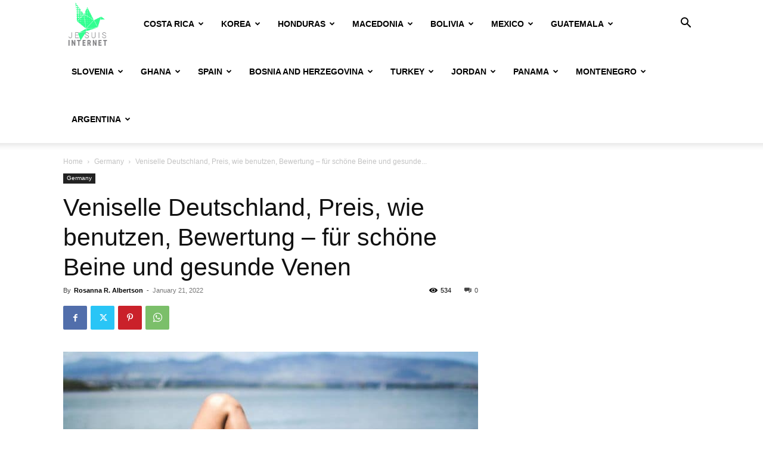

--- FILE ---
content_type: text/html; charset=UTF-8
request_url: https://jesuisinternet.today/de/veniselle-preis-wie-benutzen-bewertung/
body_size: 32563
content:
<!doctype html >
<!--[if IE 8]>    <html class="ie8" lang="en"> <![endif]-->
<!--[if IE 9]>    <html class="ie9" lang="en"> <![endif]-->
<!--[if gt IE 8]><!--> <html lang="en-US"> <!--<![endif]-->
<head>
    <title>Veniselle Deutschland, Preis, wie benutzen, Bewertung &#8211; für schöne Beine und gesunde Venen | Je suis internet et citoyen numérique</title>
    <meta charset="UTF-8"/>
    <meta name="viewport" content="width=device-width, initial-scale=1.0">
    <link rel="pingback" href="https://jesuisinternet.today/xmlrpc.php"/>
    <meta name='robots' content='max-image-preview:large'/>
	<style>img:is([sizes="auto" i], [sizes^="auto," i]) {contain-intrinsic-size:3000px 1500px}</style>
	<link rel="icon" type="image/png" href="https://jesuisinternet.today/wp-content/uploads/2024/11/jesuisinternet.png"><link rel="alternate" type="application/rss+xml" title="Je suis internet et citoyen numérique &raquo; Feed" href="https://jesuisinternet.today/feed/"/>
<link rel="alternate" type="application/rss+xml" title="Je suis internet et citoyen numérique &raquo; Comments Feed" href="https://jesuisinternet.today/comments/feed/"/>
<link rel="alternate" type="application/rss+xml" title="Je suis internet et citoyen numérique &raquo; Veniselle Deutschland, Preis, wie benutzen, Bewertung &#8211; für schöne Beine und gesunde Venen Comments Feed" href="https://jesuisinternet.today/de/veniselle-preis-wie-benutzen-bewertung/feed/"/>
<script type="137adb7095383efac1f19e6d-text/javascript">window._wpemojiSettings={"baseUrl":"https:\/\/s.w.org\/images\/core\/emoji\/15.0.3\/72x72\/","ext":".png","svgUrl":"https:\/\/s.w.org\/images\/core\/emoji\/15.0.3\/svg\/","svgExt":".svg","source":{"concatemoji":"https:\/\/jesuisinternet.today\/wp-includes\/js\/wp-emoji-release.min.js?ver=6.7.3"}};!function(i,n){var o,s,e;function c(e){try{var t={supportTests:e,timestamp:(new Date).valueOf()};sessionStorage.setItem(o,JSON.stringify(t))}catch(e){}}function p(e,t,n){e.clearRect(0,0,e.canvas.width,e.canvas.height),e.fillText(t,0,0);var t=new Uint32Array(e.getImageData(0,0,e.canvas.width,e.canvas.height).data),r=(e.clearRect(0,0,e.canvas.width,e.canvas.height),e.fillText(n,0,0),new Uint32Array(e.getImageData(0,0,e.canvas.width,e.canvas.height).data));return t.every(function(e,t){return e===r[t]})}function u(e,t,n){switch(t){case"flag":return n(e,"\ud83c\udff3\ufe0f\u200d\u26a7\ufe0f","\ud83c\udff3\ufe0f\u200b\u26a7\ufe0f")?!1:!n(e,"\ud83c\uddfa\ud83c\uddf3","\ud83c\uddfa\u200b\ud83c\uddf3")&&!n(e,"\ud83c\udff4\udb40\udc67\udb40\udc62\udb40\udc65\udb40\udc6e\udb40\udc67\udb40\udc7f","\ud83c\udff4\u200b\udb40\udc67\u200b\udb40\udc62\u200b\udb40\udc65\u200b\udb40\udc6e\u200b\udb40\udc67\u200b\udb40\udc7f");case"emoji":return!n(e,"\ud83d\udc26\u200d\u2b1b","\ud83d\udc26\u200b\u2b1b")}return!1}function f(e,t,n){var r="undefined"!=typeof WorkerGlobalScope&&self instanceof WorkerGlobalScope?new OffscreenCanvas(300,150):i.createElement("canvas"),a=r.getContext("2d",{willReadFrequently:!0}),o=(a.textBaseline="top",a.font="600 32px Arial",{});return e.forEach(function(e){o[e]=t(a,e,n)}),o}function t(e){var t=i.createElement("script");t.src=e,t.defer=!0,i.head.appendChild(t)}"undefined"!=typeof Promise&&(o="wpEmojiSettingsSupports",s=["flag","emoji"],n.supports={everything:!0,everythingExceptFlag:!0},e=new Promise(function(e){i.addEventListener("DOMContentLoaded",e,{once:!0})}),new Promise(function(t){var n=function(){try{var e=JSON.parse(sessionStorage.getItem(o));if("object"==typeof e&&"number"==typeof e.timestamp&&(new Date).valueOf()<e.timestamp+604800&&"object"==typeof e.supportTests)return e.supportTests}catch(e){}return null}();if(!n){if("undefined"!=typeof Worker&&"undefined"!=typeof OffscreenCanvas&&"undefined"!=typeof URL&&URL.createObjectURL&&"undefined"!=typeof Blob)try{var e="postMessage("+f.toString()+"("+[JSON.stringify(s),u.toString(),p.toString()].join(",")+"));",r=new Blob([e],{type:"text/javascript"}),a=new Worker(URL.createObjectURL(r),{name:"wpTestEmojiSupports"});return void(a.onmessage=function(e){c(n=e.data),a.terminate(),t(n)})}catch(e){}c(n=f(s,u,p))}t(n)}).then(function(e){for(var t in e)n.supports[t]=e[t],n.supports.everything=n.supports.everything&&n.supports[t],"flag"!==t&&(n.supports.everythingExceptFlag=n.supports.everythingExceptFlag&&n.supports[t]);n.supports.everythingExceptFlag=n.supports.everythingExceptFlag&&!n.supports.flag,n.DOMReady=!1,n.readyCallback=function(){n.DOMReady=!0}}).then(function(){return e}).then(function(){var e;n.supports.everything||(n.readyCallback(),(e=n.source||{}).concatemoji?t(e.concatemoji):e.wpemoji&&e.twemoji&&(t(e.twemoji),t(e.wpemoji)))}))}((window,document),window._wpemojiSettings);</script>
<style id='wp-emoji-styles-inline-css' type='text/css'>img.wp-smiley,img.emoji{display:inline!important;border:none!important;box-shadow:none!important;height:1em!important;width:1em!important;margin:0 .07em!important;vertical-align:-.1em!important;background:none!important;padding:0!important}</style>
<link rel='stylesheet' id='wp-block-library-css' href='https://jesuisinternet.today/wp-includes/css/dist/block-library/style.min.css?ver=6.7.3' type='text/css' media='all'/>
<style id='classic-theme-styles-inline-css' type='text/css'>.wp-block-button__link{color:#fff;background-color:#32373c;border-radius:9999px;box-shadow:none;text-decoration:none;padding:calc(.667em + 2px) calc(1.333em + 2px);font-size:1.125em}.wp-block-file__button{background:#32373c;color:#fff;text-decoration:none}</style>
<style id='global-styles-inline-css' type='text/css'>:root{--wp--preset--aspect-ratio--square:1;--wp--preset--aspect-ratio--4-3: 4/3;--wp--preset--aspect-ratio--3-4: 3/4;--wp--preset--aspect-ratio--3-2: 3/2;--wp--preset--aspect-ratio--2-3: 2/3;--wp--preset--aspect-ratio--16-9: 16/9;--wp--preset--aspect-ratio--9-16: 9/16;--wp--preset--color--black:#000;--wp--preset--color--cyan-bluish-gray:#abb8c3;--wp--preset--color--white:#fff;--wp--preset--color--pale-pink:#f78da7;--wp--preset--color--vivid-red:#cf2e2e;--wp--preset--color--luminous-vivid-orange:#ff6900;--wp--preset--color--luminous-vivid-amber:#fcb900;--wp--preset--color--light-green-cyan:#7bdcb5;--wp--preset--color--vivid-green-cyan:#00d084;--wp--preset--color--pale-cyan-blue:#8ed1fc;--wp--preset--color--vivid-cyan-blue:#0693e3;--wp--preset--color--vivid-purple:#9b51e0;--wp--preset--gradient--vivid-cyan-blue-to-vivid-purple:linear-gradient(135deg,rgba(6,147,227,1) 0%,#9b51e0 100%);--wp--preset--gradient--light-green-cyan-to-vivid-green-cyan:linear-gradient(135deg,#7adcb4 0%,#00d082 100%);--wp--preset--gradient--luminous-vivid-amber-to-luminous-vivid-orange:linear-gradient(135deg,rgba(252,185,0,1) 0%,rgba(255,105,0,1) 100%);--wp--preset--gradient--luminous-vivid-orange-to-vivid-red:linear-gradient(135deg,rgba(255,105,0,1) 0%,#cf2e2e 100%);--wp--preset--gradient--very-light-gray-to-cyan-bluish-gray:linear-gradient(135deg,#eee 0%,#a9b8c3 100%);--wp--preset--gradient--cool-to-warm-spectrum:linear-gradient(135deg,#4aeadc 0%,#9778d1 20%,#cf2aba 40%,#ee2c82 60%,#fb6962 80%,#fef84c 100%);--wp--preset--gradient--blush-light-purple:linear-gradient(135deg,#ffceec 0%,#9896f0 100%);--wp--preset--gradient--blush-bordeaux:linear-gradient(135deg,#fecda5 0%,#fe2d2d 50%,#6b003e 100%);--wp--preset--gradient--luminous-dusk:linear-gradient(135deg,#ffcb70 0%,#c751c0 50%,#4158d0 100%);--wp--preset--gradient--pale-ocean:linear-gradient(135deg,#fff5cb 0%,#b6e3d4 50%,#33a7b5 100%);--wp--preset--gradient--electric-grass:linear-gradient(135deg,#caf880 0%,#71ce7e 100%);--wp--preset--gradient--midnight:linear-gradient(135deg,#020381 0%,#2874fc 100%);--wp--preset--font-size--small:11px;--wp--preset--font-size--medium:20px;--wp--preset--font-size--large:32px;--wp--preset--font-size--x-large:42px;--wp--preset--font-size--regular:15px;--wp--preset--font-size--larger:50px;--wp--preset--spacing--20:.44rem;--wp--preset--spacing--30:.67rem;--wp--preset--spacing--40:1rem;--wp--preset--spacing--50:1.5rem;--wp--preset--spacing--60:2.25rem;--wp--preset--spacing--70:3.38rem;--wp--preset--spacing--80:5.06rem;--wp--preset--shadow--natural:6px 6px 9px rgba(0,0,0,.2);--wp--preset--shadow--deep:12px 12px 50px rgba(0,0,0,.4);--wp--preset--shadow--sharp:6px 6px 0 rgba(0,0,0,.2);--wp--preset--shadow--outlined:6px 6px 0 -3px rgba(255,255,255,1) , 6px 6px rgba(0,0,0,1);--wp--preset--shadow--crisp:6px 6px 0 rgba(0,0,0,1)}:where(.is-layout-flex){gap:.5em}:where(.is-layout-grid){gap:.5em}body .is-layout-flex{display:flex}.is-layout-flex{flex-wrap:wrap;align-items:center}.is-layout-flex > :is(*, div){margin:0}body .is-layout-grid{display:grid}.is-layout-grid > :is(*, div){margin:0}:where(.wp-block-columns.is-layout-flex){gap:2em}:where(.wp-block-columns.is-layout-grid){gap:2em}:where(.wp-block-post-template.is-layout-flex){gap:1.25em}:where(.wp-block-post-template.is-layout-grid){gap:1.25em}.has-black-color{color:var(--wp--preset--color--black)!important}.has-cyan-bluish-gray-color{color:var(--wp--preset--color--cyan-bluish-gray)!important}.has-white-color{color:var(--wp--preset--color--white)!important}.has-pale-pink-color{color:var(--wp--preset--color--pale-pink)!important}.has-vivid-red-color{color:var(--wp--preset--color--vivid-red)!important}.has-luminous-vivid-orange-color{color:var(--wp--preset--color--luminous-vivid-orange)!important}.has-luminous-vivid-amber-color{color:var(--wp--preset--color--luminous-vivid-amber)!important}.has-light-green-cyan-color{color:var(--wp--preset--color--light-green-cyan)!important}.has-vivid-green-cyan-color{color:var(--wp--preset--color--vivid-green-cyan)!important}.has-pale-cyan-blue-color{color:var(--wp--preset--color--pale-cyan-blue)!important}.has-vivid-cyan-blue-color{color:var(--wp--preset--color--vivid-cyan-blue)!important}.has-vivid-purple-color{color:var(--wp--preset--color--vivid-purple)!important}.has-black-background-color{background-color:var(--wp--preset--color--black)!important}.has-cyan-bluish-gray-background-color{background-color:var(--wp--preset--color--cyan-bluish-gray)!important}.has-white-background-color{background-color:var(--wp--preset--color--white)!important}.has-pale-pink-background-color{background-color:var(--wp--preset--color--pale-pink)!important}.has-vivid-red-background-color{background-color:var(--wp--preset--color--vivid-red)!important}.has-luminous-vivid-orange-background-color{background-color:var(--wp--preset--color--luminous-vivid-orange)!important}.has-luminous-vivid-amber-background-color{background-color:var(--wp--preset--color--luminous-vivid-amber)!important}.has-light-green-cyan-background-color{background-color:var(--wp--preset--color--light-green-cyan)!important}.has-vivid-green-cyan-background-color{background-color:var(--wp--preset--color--vivid-green-cyan)!important}.has-pale-cyan-blue-background-color{background-color:var(--wp--preset--color--pale-cyan-blue)!important}.has-vivid-cyan-blue-background-color{background-color:var(--wp--preset--color--vivid-cyan-blue)!important}.has-vivid-purple-background-color{background-color:var(--wp--preset--color--vivid-purple)!important}.has-black-border-color{border-color:var(--wp--preset--color--black)!important}.has-cyan-bluish-gray-border-color{border-color:var(--wp--preset--color--cyan-bluish-gray)!important}.has-white-border-color{border-color:var(--wp--preset--color--white)!important}.has-pale-pink-border-color{border-color:var(--wp--preset--color--pale-pink)!important}.has-vivid-red-border-color{border-color:var(--wp--preset--color--vivid-red)!important}.has-luminous-vivid-orange-border-color{border-color:var(--wp--preset--color--luminous-vivid-orange)!important}.has-luminous-vivid-amber-border-color{border-color:var(--wp--preset--color--luminous-vivid-amber)!important}.has-light-green-cyan-border-color{border-color:var(--wp--preset--color--light-green-cyan)!important}.has-vivid-green-cyan-border-color{border-color:var(--wp--preset--color--vivid-green-cyan)!important}.has-pale-cyan-blue-border-color{border-color:var(--wp--preset--color--pale-cyan-blue)!important}.has-vivid-cyan-blue-border-color{border-color:var(--wp--preset--color--vivid-cyan-blue)!important}.has-vivid-purple-border-color{border-color:var(--wp--preset--color--vivid-purple)!important}.has-vivid-cyan-blue-to-vivid-purple-gradient-background{background:var(--wp--preset--gradient--vivid-cyan-blue-to-vivid-purple)!important}.has-light-green-cyan-to-vivid-green-cyan-gradient-background{background:var(--wp--preset--gradient--light-green-cyan-to-vivid-green-cyan)!important}.has-luminous-vivid-amber-to-luminous-vivid-orange-gradient-background{background:var(--wp--preset--gradient--luminous-vivid-amber-to-luminous-vivid-orange)!important}.has-luminous-vivid-orange-to-vivid-red-gradient-background{background:var(--wp--preset--gradient--luminous-vivid-orange-to-vivid-red)!important}.has-very-light-gray-to-cyan-bluish-gray-gradient-background{background:var(--wp--preset--gradient--very-light-gray-to-cyan-bluish-gray)!important}.has-cool-to-warm-spectrum-gradient-background{background:var(--wp--preset--gradient--cool-to-warm-spectrum)!important}.has-blush-light-purple-gradient-background{background:var(--wp--preset--gradient--blush-light-purple)!important}.has-blush-bordeaux-gradient-background{background:var(--wp--preset--gradient--blush-bordeaux)!important}.has-luminous-dusk-gradient-background{background:var(--wp--preset--gradient--luminous-dusk)!important}.has-pale-ocean-gradient-background{background:var(--wp--preset--gradient--pale-ocean)!important}.has-electric-grass-gradient-background{background:var(--wp--preset--gradient--electric-grass)!important}.has-midnight-gradient-background{background:var(--wp--preset--gradient--midnight)!important}.has-small-font-size{font-size:var(--wp--preset--font-size--small)!important}.has-medium-font-size{font-size:var(--wp--preset--font-size--medium)!important}.has-large-font-size{font-size:var(--wp--preset--font-size--large)!important}.has-x-large-font-size{font-size:var(--wp--preset--font-size--x-large)!important}:where(.wp-block-post-template.is-layout-flex){gap:1.25em}:where(.wp-block-post-template.is-layout-grid){gap:1.25em}:where(.wp-block-columns.is-layout-flex){gap:2em}:where(.wp-block-columns.is-layout-grid){gap:2em}:root :where(.wp-block-pullquote){font-size:1.5em;line-height:1.6}</style>
<link rel='stylesheet' id='contact-form-7-css' href='https://jesuisinternet.today/wp-content/plugins/contact-form-7/includes/css/styles.css?ver=6.0.3' type='text/css' media='all'/>
<link rel='stylesheet' id='td-plugin-multi-purpose-css' href='https://jesuisinternet.today/wp-content/plugins/td-composer/td-multi-purpose/style.css?ver=6e115e4f3fd55dfd38f44cc142869bd1' type='text/css' media='all'/>
<link rel='stylesheet' id='td-theme-css' href='https://jesuisinternet.today/wp-content/themes/jes/style.css?ver=12.6.3' type='text/css' media='all'/>
<style id='td-theme-inline-css' type='text/css'>@media (max-width:767px){.td-header-desktop-wrap{display:none}}@media (min-width:767px){.td-header-mobile-wrap{display:none}}</style>
<link rel='stylesheet' id='td-legacy-framework-front-style-css' href='https://jesuisinternet.today/wp-content/plugins/td-composer/legacy/Newspaper/assets/css/td_legacy_main.css?ver=6e115e4f3fd55dfd38f44cc142869bd1' type='text/css' media='all'/>
<link rel='stylesheet' id='td-standard-pack-framework-front-style-css' href='https://jesuisinternet.today/wp-content/plugins/td-standard-pack/Newspaper/assets/css/td_standard_pack_main.css?ver=ced655a2648d3677707c9e7999346fb6' type='text/css' media='all'/>
<link rel='stylesheet' id='td-theme-demo-style-css' href='https://jesuisinternet.today/wp-content/plugins/td-composer/legacy/Newspaper/includes/demos/journal/demo_style.css?ver=12.6.3' type='text/css' media='all'/>
<link rel='stylesheet' id='tdb_style_cloud_templates_front-css' href='https://jesuisinternet.today/wp-content/plugins/td-cloud-library/assets/css/tdb_main.css?ver=6cc04771d778c6f460cf525df52258a3' type='text/css' media='all'/>
<script type="137adb7095383efac1f19e6d-text/javascript" src="https://jesuisinternet.today/wp-includes/js/jquery/jquery.min.js?ver=3.7.1" id="jquery-core-js"></script>
<script type="137adb7095383efac1f19e6d-text/javascript" src="https://jesuisinternet.today/wp-includes/js/jquery/jquery-migrate.min.js?ver=3.4.1" id="jquery-migrate-js"></script>
<link rel="https://api.w.org/" href="https://jesuisinternet.today/wp-json/"/><link rel="alternate" title="JSON" type="application/json" href="https://jesuisinternet.today/wp-json/wp/v2/posts/34432"/><link rel="EditURI" type="application/rsd+xml" title="RSD" href="https://jesuisinternet.today/xmlrpc.php?rsd"/>
<meta name="generator" content="WordPress 6.7.3"/>
<link rel="canonical" href="https://jesuisinternet.today/de/veniselle-preis-wie-benutzen-bewertung/"/>
<link rel='shortlink' href='https://jesuisinternet.today/?p=34432'/>
<link rel="alternate" title="oEmbed (JSON)" type="application/json+oembed" href="https://jesuisinternet.today/wp-json/oembed/1.0/embed?url=https%3A%2F%2Fjesuisinternet.today%2Fde%2Fveniselle-preis-wie-benutzen-bewertung%2F"/>
<link rel="alternate" title="oEmbed (XML)" type="text/xml+oembed" href="https://jesuisinternet.today/wp-json/oembed/1.0/embed?url=https%3A%2F%2Fjesuisinternet.today%2Fde%2Fveniselle-preis-wie-benutzen-bewertung%2F&#038;format=xml"/>
    <script type="137adb7095383efac1f19e6d-text/javascript">window.tdb_global_vars={"wpRestUrl":"https:\/\/jesuisinternet.today\/wp-json\/","permalinkStructure":"\/%category%\/%postname%\/"};window.tdb_p_autoload_vars={"isAjax":false,"isAdminBarShowing":false,"autoloadScrollPercent":50,"postAutoloadStatus":"off","origPostEditUrl":null};</script>
    
    <style id="tdb-global-colors">:root{--accent-color:#fff}</style>
	

<!-- JS generated by theme -->

<script type="137adb7095383efac1f19e6d-text/javascript">var tdBlocksArray=[];function tdBlock(){this.id='';this.block_type=1;this.atts='';this.td_column_number='';this.td_current_page=1;this.post_count=0;this.found_posts=0;this.max_num_pages=0;this.td_filter_value='';this.is_ajax_running=false;this.td_user_action='';this.header_color='';this.ajax_pagination_infinite_stop='';}(function(){var htmlTag=document.getElementsByTagName("html")[0];if(navigator.userAgent.indexOf("MSIE 10.0")>-1){htmlTag.className+=' ie10';}if(!!navigator.userAgent.match(/Trident.*rv\:11\./)){htmlTag.className+=' ie11';}if(navigator.userAgent.indexOf("Edge")>-1){htmlTag.className+=' ieEdge';}if(/(iPad|iPhone|iPod)/g.test(navigator.userAgent)){htmlTag.className+=' td-md-is-ios';}var user_agent=navigator.userAgent.toLowerCase();if(user_agent.indexOf("android")>-1){htmlTag.className+=' td-md-is-android';}if(-1!==navigator.userAgent.indexOf('Mac OS X')){htmlTag.className+=' td-md-is-os-x';}if(/chrom(e|ium)/.test(navigator.userAgent.toLowerCase())){htmlTag.className+=' td-md-is-chrome';}if(-1!==navigator.userAgent.indexOf('Firefox')){htmlTag.className+=' td-md-is-firefox';}if(-1!==navigator.userAgent.indexOf('Safari')&&-1===navigator.userAgent.indexOf('Chrome')){htmlTag.className+=' td-md-is-safari';}if(-1!==navigator.userAgent.indexOf('IEMobile')){htmlTag.className+=' td-md-is-iemobile';}})();var tdLocalCache={};(function(){"use strict";tdLocalCache={data:{},remove:function(resource_id){delete tdLocalCache.data[resource_id];},exist:function(resource_id){return tdLocalCache.data.hasOwnProperty(resource_id)&&tdLocalCache.data[resource_id]!==null;},get:function(resource_id){return tdLocalCache.data[resource_id];},set:function(resource_id,cachedData){tdLocalCache.remove(resource_id);tdLocalCache.data[resource_id]=cachedData;}};})();var td_viewport_interval_list=[{"limitBottom":767,"sidebarWidth":228},{"limitBottom":1018,"sidebarWidth":300},{"limitBottom":1140,"sidebarWidth":324}];var tdc_is_installed="yes";var td_ajax_url="https:\/\/jesuisinternet.today\/wp-admin\/admin-ajax.php?td_theme_name=Newspaper&v=12.6.3";var td_get_template_directory_uri="https:\/\/jesuisinternet.today\/wp-content\/plugins\/td-composer\/legacy\/common";var tds_snap_menu="";var tds_logo_on_sticky="";var tds_header_style="tdm_header_style_1";var td_please_wait="Please wait...";var td_email_user_pass_incorrect="User or password incorrect!";var td_email_user_incorrect="Email or username incorrect!";var td_email_incorrect="Email incorrect!";var td_user_incorrect="Username incorrect!";var td_email_user_empty="Email or username empty!";var td_pass_empty="Pass empty!";var td_pass_pattern_incorrect="Invalid Pass Pattern!";var td_retype_pass_incorrect="Retyped Pass incorrect!";var tds_more_articles_on_post_enable="";var tds_more_articles_on_post_time_to_wait="";var tds_more_articles_on_post_pages_distance_from_top=0;var tds_captcha="";var tds_theme_color_site_wide="#4db2ec";var tds_smart_sidebar="";var tdThemeName="Newspaper";var tdThemeNameWl="Newspaper";var td_magnific_popup_translation_tPrev="Previous (Left arrow key)";var td_magnific_popup_translation_tNext="Next (Right arrow key)";var td_magnific_popup_translation_tCounter="%curr% of %total%";var td_magnific_popup_translation_ajax_tError="The content from %url% could not be loaded.";var td_magnific_popup_translation_image_tError="The image #%curr% could not be loaded.";var tdBlockNonce="5b876e836e";var tdMobileMenu="enabled";var tdMobileSearch="enabled";var tdDateNamesI18n={"month_names":["January","February","March","April","May","June","July","August","September","October","November","December"],"month_names_short":["Jan","Feb","Mar","Apr","May","Jun","Jul","Aug","Sep","Oct","Nov","Dec"],"day_names":["Sunday","Monday","Tuesday","Wednesday","Thursday","Friday","Saturday"],"day_names_short":["Sun","Mon","Tue","Wed","Thu","Fri","Sat"]};var tdb_modal_confirm="Save";var tdb_modal_cancel="Cancel";var tdb_modal_confirm_alt="Yes";var tdb_modal_cancel_alt="No";var td_ad_background_click_link="";var td_ad_background_click_target="";</script>


<!-- Header style compiled by theme -->

<style></style>




<script type="application/ld+json">
    {
        "@context": "https://schema.org",
        "@type": "BreadcrumbList",
        "itemListElement": [
            {
                "@type": "ListItem",
                "position": 1,
                "item": {
                    "@type": "WebSite",
                    "@id": "https://jesuisinternet.today/",
                    "name": "Home"
                }
            },
            {
                "@type": "ListItem",
                "position": 2,
                    "item": {
                    "@type": "WebPage",
                    "@id": "https://jesuisinternet.today/de/",
                    "name": "Germany"
                }
            }
            ,{
                "@type": "ListItem",
                "position": 3,
                    "item": {
                    "@type": "WebPage",
                    "@id": "https://jesuisinternet.today/de/veniselle-preis-wie-benutzen-bewertung/",
                    "name": "Veniselle Deutschland, Preis, wie benutzen, Bewertung &#8211; für schöne Beine und gesunde..."                                
                }
            }    
        ]
    }
</script>

<!-- Button style compiled by theme -->

<style></style>

	<style id="tdw-css-placeholder"></style></head>

<body data-rsssl=1 class="post-template-default single single-post postid-34432 single-format-standard td-standard-pack veniselle-preis-wie-benutzen-bewertung global-block-template-7 td-full-layout" itemscope="itemscope" itemtype="https://schema.org/WebPage">

            <div class="td-scroll-up  td-hide-scroll-up-on-mob" style="display:none;"><i class="td-icon-menu-up"></i></div>
    
    <div class="td-menu-background" style="visibility:hidden"></div>
<div id="td-mobile-nav" style="visibility:hidden">
    <div class="td-mobile-container">
        <!-- mobile menu top section -->
        <div class="td-menu-socials-wrap">
            <!-- socials -->
            <div class="td-menu-socials">
                            </div>
            <!-- close button -->
            <div class="td-mobile-close">
                <span><i class="td-icon-close-mobile"></i></span>
            </div>
        </div>

        <!-- login section -->
                    <div class="td-menu-login-section">
                
    <div class="td-guest-wrap">
        <div class="td-menu-login"><a id="login-link-mob">Sign in</a></div>
    </div>
            </div>
        
        <!-- menu section -->
        <div class="td-mobile-content">
            <div class="menu-countries-container"><ul id="menu-countries" class="td-mobile-main-menu"><li id="menu-item-36149" class="menu-item menu-item-type-taxonomy menu-item-object-category menu-item-first menu-item-36149"><a href="https://jesuisinternet.today/cr/">Costa Rica</a></li>
<li id="menu-item-36150" class="menu-item menu-item-type-taxonomy menu-item-object-category menu-item-36150"><a href="https://jesuisinternet.today/kr/">Korea</a></li>
<li id="menu-item-36151" class="menu-item menu-item-type-taxonomy menu-item-object-category menu-item-36151"><a href="https://jesuisinternet.today/hn/">Honduras</a></li>
<li id="menu-item-36152" class="menu-item menu-item-type-taxonomy menu-item-object-category menu-item-36152"><a href="https://jesuisinternet.today/mk/">Macedonia</a></li>
<li id="menu-item-36153" class="menu-item menu-item-type-taxonomy menu-item-object-category menu-item-36153"><a href="https://jesuisinternet.today/bo/">Bolivia</a></li>
<li id="menu-item-36154" class="menu-item menu-item-type-taxonomy menu-item-object-category menu-item-36154"><a href="https://jesuisinternet.today/mx/">Mexico</a></li>
<li id="menu-item-36155" class="menu-item menu-item-type-taxonomy menu-item-object-category menu-item-36155"><a href="https://jesuisinternet.today/gt/">Guatemala</a></li>
<li id="menu-item-36156" class="menu-item menu-item-type-taxonomy menu-item-object-category menu-item-36156"><a href="https://jesuisinternet.today/si/">Slovenia</a></li>
<li id="menu-item-36157" class="menu-item menu-item-type-taxonomy menu-item-object-category menu-item-36157"><a href="https://jesuisinternet.today/gh/">Ghana</a></li>
<li id="menu-item-36158" class="menu-item menu-item-type-taxonomy menu-item-object-category menu-item-36158"><a href="https://jesuisinternet.today/es/">Spain</a></li>
<li id="menu-item-36159" class="menu-item menu-item-type-taxonomy menu-item-object-category menu-item-36159"><a href="https://jesuisinternet.today/ba/">Bosnia and Herzegovina</a></li>
<li id="menu-item-36160" class="menu-item menu-item-type-taxonomy menu-item-object-category menu-item-36160"><a href="https://jesuisinternet.today/tr/">Turkey</a></li>
<li id="menu-item-36161" class="menu-item menu-item-type-taxonomy menu-item-object-category menu-item-36161"><a href="https://jesuisinternet.today/jo/">Jordan</a></li>
<li id="menu-item-36162" class="menu-item menu-item-type-taxonomy menu-item-object-category menu-item-36162"><a href="https://jesuisinternet.today/pa/">Panama</a></li>
<li id="menu-item-36163" class="menu-item menu-item-type-taxonomy menu-item-object-category menu-item-36163"><a href="https://jesuisinternet.today/me/">Montenegro</a></li>
<li id="menu-item-36164" class="menu-item menu-item-type-taxonomy menu-item-object-category menu-item-36164"><a href="https://jesuisinternet.today/ar/">Argentina</a></li>
</ul></div>        </div>
    </div>

    <!-- register/login section -->
            <div id="login-form-mobile" class="td-register-section">
            
            <div id="td-login-mob" class="td-login-animation td-login-hide-mob">
            	<!-- close button -->
	            <div class="td-login-close">
	                <span class="td-back-button"><i class="td-icon-read-down"></i></span>
	                <div class="td-login-title">Sign in</div>
	                <!-- close button -->
		            <div class="td-mobile-close">
		                <span><i class="td-icon-close-mobile"></i></span>
		            </div>
	            </div>
	            <form class="td-login-form-wrap" action="#" method="post">
	                <div class="td-login-panel-title"><span>Welcome!</span>Log into your account</div>
	                <div class="td_display_err"></div>
	                <div class="td-login-inputs"><input class="td-login-input" autocomplete="username" type="text" name="login_email" id="login_email-mob" value="" required><label for="login_email-mob">your username</label></div>
	                <div class="td-login-inputs"><input class="td-login-input" autocomplete="current-password" type="password" name="login_pass" id="login_pass-mob" value="" required><label for="login_pass-mob">your password</label></div>
	                <input type="button" name="login_button" id="login_button-mob" class="td-login-button" value="LOG IN">
	                
					
	                <div class="td-login-info-text">
	                <a href="#" id="forgot-pass-link-mob">Forgot your password?</a>
	                </div>
	                <div class="td-login-register-link">
	                
	                </div>
	                
	                

                </form>
            </div>

            
            
            
            
            <div id="td-forgot-pass-mob" class="td-login-animation td-login-hide-mob">
                <!-- close button -->
	            <div class="td-forgot-pass-close">
	                <a href="#" aria-label="Back" class="td-back-button"><i class="td-icon-read-down"></i></a>
	                <div class="td-login-title">Password recovery</div>
	            </div>
	            <div class="td-login-form-wrap">
	                <div class="td-login-panel-title">Recover your password</div>
	                <div class="td_display_err"></div>
	                <div class="td-login-inputs"><input class="td-login-input" type="text" name="forgot_email" id="forgot_email-mob" value="" required><label for="forgot_email-mob">your email</label></div>
	                <input type="button" name="forgot_button" id="forgot_button-mob" class="td-login-button" value="Send My Pass">
                </div>
            </div>
        </div>
    </div><div class="td-search-background" style="visibility:hidden"></div>
<div class="td-search-wrap-mob" style="visibility:hidden">
	<div class="td-drop-down-search">
		<form method="get" class="td-search-form" action="https://jesuisinternet.today/">
			<!-- close button -->
			<div class="td-search-close">
				<span><i class="td-icon-close-mobile"></i></span>
			</div>
			<div role="search" class="td-search-input">
				<span>Search</span>
				<input id="td-header-search-mob" type="text" value="" name="s" autocomplete="off"/>
			</div>
		</form>
		<div id="td-aj-search-mob" class="td-ajax-search-flex"></div>
	</div>
</div>

    <div id="td-outer-wrap" class="td-theme-wrap">
    
        
            <div class="tdc-header-wrap ">

            <!--
Header style multipurpose 1
-->


<div class="td-header-wrap tdm-header tdm-header-style-1 ">
    
    
    <div class="td-header-menu-wrap-full td-container-wrap ">
        <div class="td-header-menu-wrap td-header-gradient td-header-menu-no-search">
            <div class="td-container td-header-row td-header-main-menu">
                <div class="tdm-menu-btns-socials">
            <div class="header-search-wrap">
            <div class="td-search-btns-wrap">
                <a id="td-header-search-button" href="#" aria-label="Search" role="button" class="dropdown-toggle " data-toggle="dropdown"><i class="td-icon-search"></i></a>
                                    <a id="td-header-search-button-mob" href="#" role="button" aria-label="Search" class="dropdown-toggle " data-toggle="dropdown"><i class="td-icon-search"></i></a>
                            </div>

            <div class="td-drop-down-search">
                <form method="get" class="td-search-form" action="https://jesuisinternet.today/">
                    <div role="search" class="td-head-form-search-wrap">
                        <input id="td-header-search" type="text" value="" name="s" autocomplete="off"/><input class="wpb_button wpb_btn-inverse btn" type="submit" id="td-header-search-top" value="Search"/>
                    </div>
                </form>
                <div id="td-aj-search"></div>
            </div>
        </div>
    
    
    </div>

<div id="td-header-menu" role="navigation">
        <div id="td-top-mobile-toggle"><a href="#" aria-label="mobile-toggle"><i class="td-icon-font td-icon-mobile"></i></a></div>
        <div class="td-main-menu-logo td-logo-in-menu">
                <a class="td-main-logo" href="https://jesuisinternet.today/">
            <img class="td-retina-data" data-retina="https://jesuisinternet.today/wp-content/uploads/2024/11/jesuisinternet.png" src="https://jesuisinternet.today/wp-content/uploads/2024/11/jesuisinternet.png" alt="" width="232" height="217"/>
            <span class="td-visual-hidden">Je suis internet et citoyen numérique</span>
        </a>
        </div>
    <div class="menu-countries-container"><ul id="menu-countries-1" class="sf-menu"><li class="menu-item menu-item-type-taxonomy menu-item-object-category menu-item-first td-menu-item td-mega-menu menu-item-36149"><a href="https://jesuisinternet.today/cr/">Costa Rica</a>
<ul class="sub-menu">
	<li id="menu-item-0" class="menu-item-0"><div class="td-container-border"><div class="td-mega-grid"><div class="td_block_wrap td_block_mega_menu tdi_1 td-no-subcats td_with_ajax_pagination td-pb-border-top td_block_template_7" data-td-block-uid="tdi_1"><script type="137adb7095383efac1f19e6d-text/javascript">var block_tdi_1=new tdBlock();block_tdi_1.id="tdi_1";block_tdi_1.atts='{"limit":"5","td_column_number":3,"ajax_pagination":"next_prev","category_id":"62","show_child_cat":30,"td_ajax_filter_type":"td_category_ids_filter","td_ajax_preloading":"","block_type":"td_block_mega_menu","block_template_id":"","header_color":"","ajax_pagination_infinite_stop":"","offset":"","td_filter_default_txt":"","td_ajax_filter_ids":"","el_class":"","color_preset":"","ajax_pagination_next_prev_swipe":"","border_top":"","css":"","tdc_css":"","class":"tdi_1","tdc_css_class":"tdi_1","tdc_css_class_style":"tdi_1_rand_style"}';block_tdi_1.td_column_number="3";block_tdi_1.block_type="td_block_mega_menu";block_tdi_1.post_count="5";block_tdi_1.found_posts="30";block_tdi_1.header_color="";block_tdi_1.ajax_pagination_infinite_stop="";block_tdi_1.max_num_pages="6";tdBlocksArray.push(block_tdi_1);</script><div id=tdi_1 class="td_block_inner"><div class="td-mega-row"><div class="td-mega-span">
        <div class="td_module_mega_menu td-animation-stack td_mod_mega_menu">
            <div class="td-module-image">
                <div class="td-module-thumb"><a href="https://jesuisinternet.today/cr/diobene-precio-componentes-instrucciones-de-uso-testimonios/" rel="bookmark" class="td-image-wrap " title="Diobene precio, componentes, instrucciones de uso, testimonios – tu aliado natural para el equilibrio y bienestar frente a la diabetes"><img width="218" height="150" class="entry-thumb" src="https://jesuisinternet.today/wp-content/uploads/2025/05/Diobene-CR-218x150.jpg" srcset="https://jesuisinternet.today/wp-content/uploads/2025/05/Diobene-CR-218x150.jpg 218w, https://jesuisinternet.today/wp-content/uploads/2025/05/Diobene-CR-100x70.jpg 100w" sizes="(max-width: 218px) 100vw, 218px" alt="" title="Diobene precio, componentes, instrucciones de uso, testimonios – tu aliado natural para el equilibrio y bienestar frente a la diabetes"/></a></div>                            </div>

            <div class="item-details">
                <h3 class="entry-title td-module-title"><a href="https://jesuisinternet.today/cr/diobene-precio-componentes-instrucciones-de-uso-testimonios/" rel="bookmark" title="Diobene precio, componentes, instrucciones de uso, testimonios – tu aliado natural para el equilibrio y bienestar frente a la diabetes">Diobene precio, componentes, instrucciones de uso, testimonios – tu aliado natural&#8230;</a></h3>            </div>
        </div>
        </div><div class="td-mega-span">
        <div class="td_module_mega_menu td-animation-stack td_mod_mega_menu">
            <div class="td-module-image">
                <div class="td-module-thumb"><a href="https://jesuisinternet.today/cr/renaza-precio-uso-de-testimonios/" rel="bookmark" class="td-image-wrap " title="Renaza Costa Rica, precio, uso de, testimonios &#8211; piel y pies saludables"><img width="218" height="150" class="entry-thumb" src="https://jesuisinternet.today/wp-content/uploads/2023/12/Renaza-CR-3-218x150.jpg" srcset="https://jesuisinternet.today/wp-content/uploads/2023/12/Renaza-CR-3-218x150.jpg 218w, https://jesuisinternet.today/wp-content/uploads/2023/12/Renaza-CR-3-436x300.jpg 436w" sizes="(max-width: 218px) 100vw, 218px" alt="" title="Renaza Costa Rica, precio, uso de, testimonios &#8211; piel y pies saludables"/></a></div>                            </div>

            <div class="item-details">
                <h3 class="entry-title td-module-title"><a href="https://jesuisinternet.today/cr/renaza-precio-uso-de-testimonios/" rel="bookmark" title="Renaza Costa Rica, precio, uso de, testimonios &#8211; piel y pies saludables">Renaza Costa Rica, precio, uso de, testimonios &#8211; piel y pies&#8230;</a></h3>            </div>
        </div>
        </div><div class="td-mega-span">
        <div class="td_module_mega_menu td-animation-stack td_mod_mega_menu">
            <div class="td-module-image">
                <div class="td-module-thumb"><a href="https://jesuisinternet.today/cr/sustarox-precio-uso-de-testimonios/" rel="bookmark" class="td-image-wrap " title="Sustarox Costa Rica, precio, uso de, testimonios &#8211; para las articulaciones"><img width="218" height="150" class="entry-thumb" src="https://jesuisinternet.today/wp-content/uploads/2023/12/Sustarox-CR-3-218x150.jpg" srcset="https://jesuisinternet.today/wp-content/uploads/2023/12/Sustarox-CR-3-218x150.jpg 218w, https://jesuisinternet.today/wp-content/uploads/2023/12/Sustarox-CR-3-436x300.jpg 436w" sizes="(max-width: 218px) 100vw, 218px" alt="" title="Sustarox Costa Rica, precio, uso de, testimonios &#8211; para las articulaciones"/></a></div>                            </div>

            <div class="item-details">
                <h3 class="entry-title td-module-title"><a href="https://jesuisinternet.today/cr/sustarox-precio-uso-de-testimonios/" rel="bookmark" title="Sustarox Costa Rica, precio, uso de, testimonios &#8211; para las articulaciones">Sustarox Costa Rica, precio, uso de, testimonios &#8211; para las articulaciones</a></h3>            </div>
        </div>
        </div><div class="td-mega-span">
        <div class="td_module_mega_menu td-animation-stack td_mod_mega_menu">
            <div class="td-module-image">
                <div class="td-module-thumb"><a href="https://jesuisinternet.today/cr/simpla-360-precio-instrucciones-de-uso-comentarios/" rel="bookmark" class="td-image-wrap " title="Simpla 360 Costa Rica, precio, instrucciones de uso, comentarios &#8211; tendrás siempre un rostro joven"><img width="218" height="150" class="entry-thumb" src="https://jesuisinternet.today/wp-content/uploads/2023/10/Simpla-360-CR-3-218x150.jpg" srcset="https://jesuisinternet.today/wp-content/uploads/2023/10/Simpla-360-CR-3-218x150.jpg 218w, https://jesuisinternet.today/wp-content/uploads/2023/10/Simpla-360-CR-3-436x300.jpg 436w" sizes="(max-width: 218px) 100vw, 218px" alt="" title="Simpla 360 Costa Rica, precio, instrucciones de uso, comentarios &#8211; tendrás siempre un rostro joven"/></a></div>                            </div>

            <div class="item-details">
                <h3 class="entry-title td-module-title"><a href="https://jesuisinternet.today/cr/simpla-360-precio-instrucciones-de-uso-comentarios/" rel="bookmark" title="Simpla 360 Costa Rica, precio, instrucciones de uso, comentarios &#8211; tendrás siempre un rostro joven">Simpla 360 Costa Rica, precio, instrucciones de uso, comentarios &#8211; tendrás&#8230;</a></h3>            </div>
        </div>
        </div><div class="td-mega-span">
        <div class="td_module_mega_menu td-animation-stack td_mod_mega_menu">
            <div class="td-module-image">
                <div class="td-module-thumb"><a href="https://jesuisinternet.today/cr/magicoa-ingredientes-comentarios-precio/" rel="bookmark" class="td-image-wrap " title="Magicoa Costa Rica, ingredientes, comentarios, precio &#8211; quemar calorías en la vida cotidiana"><img width="218" height="150" class="entry-thumb" src="https://jesuisinternet.today/wp-content/uploads/2023/09/Magicoa-CR-3-218x150.jpg" srcset="https://jesuisinternet.today/wp-content/uploads/2023/09/Magicoa-CR-3-218x150.jpg 218w, https://jesuisinternet.today/wp-content/uploads/2023/09/Magicoa-CR-3-436x300.jpg 436w" sizes="(max-width: 218px) 100vw, 218px" alt="" title="Magicoa Costa Rica, ingredientes, comentarios, precio &#8211; quemar calorías en la vida cotidiana"/></a></div>                            </div>

            <div class="item-details">
                <h3 class="entry-title td-module-title"><a href="https://jesuisinternet.today/cr/magicoa-ingredientes-comentarios-precio/" rel="bookmark" title="Magicoa Costa Rica, ingredientes, comentarios, precio &#8211; quemar calorías en la vida cotidiana">Magicoa Costa Rica, ingredientes, comentarios, precio &#8211; quemar calorías en la&#8230;</a></h3>            </div>
        </div>
        </div></div></div><div class="td-next-prev-wrap"><a href="#" class="td-ajax-prev-page ajax-page-disabled" aria-label="prev-page" id="prev-page-tdi_1" data-td_block_id="tdi_1"><i class="td-next-prev-icon td-icon-font td-icon-menu-left"></i></a><a href="#" class="td-ajax-next-page" aria-label="next-page" id="next-page-tdi_1" data-td_block_id="tdi_1"><i class="td-next-prev-icon td-icon-font td-icon-menu-right"></i></a></div><div class="clearfix"></div></div> <!-- ./block1 --></div></div></li>
</ul>
</li>
<li class="menu-item menu-item-type-taxonomy menu-item-object-category td-menu-item td-mega-menu menu-item-36150"><a href="https://jesuisinternet.today/kr/">Korea</a>
<ul class="sub-menu">
	<li class="menu-item-0"><div class="td-container-border"><div class="td-mega-grid"><div class="td_block_wrap td_block_mega_menu tdi_2 td-no-subcats td_with_ajax_pagination td-pb-border-top td_block_template_7" data-td-block-uid="tdi_2"><script type="137adb7095383efac1f19e6d-text/javascript">var block_tdi_2=new tdBlock();block_tdi_2.id="tdi_2";block_tdi_2.atts='{"limit":"5","td_column_number":3,"ajax_pagination":"next_prev","category_id":"95","show_child_cat":30,"td_ajax_filter_type":"td_category_ids_filter","td_ajax_preloading":"","block_type":"td_block_mega_menu","block_template_id":"","header_color":"","ajax_pagination_infinite_stop":"","offset":"","td_filter_default_txt":"","td_ajax_filter_ids":"","el_class":"","color_preset":"","ajax_pagination_next_prev_swipe":"","border_top":"","css":"","tdc_css":"","class":"tdi_2","tdc_css_class":"tdi_2","tdc_css_class_style":"tdi_2_rand_style"}';block_tdi_2.td_column_number="3";block_tdi_2.block_type="td_block_mega_menu";block_tdi_2.post_count="5";block_tdi_2.found_posts="5";block_tdi_2.header_color="";block_tdi_2.ajax_pagination_infinite_stop="";block_tdi_2.max_num_pages="1";tdBlocksArray.push(block_tdi_2);</script><div id=tdi_2 class="td_block_inner"><div class="td-mega-row"><div class="td-mega-span">
        <div class="td_module_mega_menu td-animation-stack td_mod_mega_menu">
            <div class="td-module-image">
                <div class="td-module-thumb"><a href="https://jesuisinternet.today/kr/motion-energy-gagyeog-hugi-sayong-bangbeob/" rel="bookmark" class="td-image-wrap " title="Motion Energy 한국어, 가격, 후기, 사용 방법 &#8211; 관절과 허리에 통증이 심한가요?"><img width="218" height="145" class="entry-thumb" src="https://jesuisinternet.today/wp-content/uploads/2021/08/Motion-Energy-KR.jpg" srcset="https://jesuisinternet.today/wp-content/uploads/2021/08/Motion-Energy-KR.jpg 2000w, https://jesuisinternet.today/wp-content/uploads/2021/08/Motion-Energy-KR-300x200.jpg 300w, https://jesuisinternet.today/wp-content/uploads/2021/08/Motion-Energy-KR-1024x683.jpg 1024w, https://jesuisinternet.today/wp-content/uploads/2021/08/Motion-Energy-KR-768x512.jpg 768w, https://jesuisinternet.today/wp-content/uploads/2021/08/Motion-Energy-KR-1536x1025.jpg 1536w, https://jesuisinternet.today/wp-content/uploads/2021/08/Motion-Energy-KR-696x464.jpg 696w, https://jesuisinternet.today/wp-content/uploads/2021/08/Motion-Energy-KR-1392x928.jpg 1392w, https://jesuisinternet.today/wp-content/uploads/2021/08/Motion-Energy-KR-1068x712.jpg 1068w" sizes="(max-width: 218px) 100vw, 218px" alt="" title="Motion Energy 한국어, 가격, 후기, 사용 방법 &#8211; 관절과 허리에 통증이 심한가요?"/></a></div>                            </div>

            <div class="item-details">
                <h3 class="entry-title td-module-title"><a href="https://jesuisinternet.today/kr/motion-energy-gagyeog-hugi-sayong-bangbeob/" rel="bookmark" title="Motion Energy 한국어, 가격, 후기, 사용 방법 &#8211; 관절과 허리에 통증이 심한가요?">Motion Energy 한국어, 가격, 후기, 사용 방법 &#8211; 관절과 허리에 통증이&#8230;</a></h3>            </div>
        </div>
        </div><div class="td-mega-span">
        <div class="td_module_mega_menu td-animation-stack td_mod_mega_menu">
            <div class="td-module-image">
                <div class="td-module-thumb"><a href="https://jesuisinternet.today/kr/mens-code-gagyeog-uigyeon-sayong-bangbeob/" rel="bookmark" class="td-image-wrap " title="Men&#8217;s Code 한국, 가격, 의견, 사용 방법 &#8211; 혁신적인 만성 전립선염 퇴치제"><img width="218" height="146" class="entry-thumb" src="https://jesuisinternet.today/wp-content/uploads/2021/07/Mens-Code-KR.jpg" srcset="https://jesuisinternet.today/wp-content/uploads/2021/07/Mens-Code-KR.jpg 1600w, https://jesuisinternet.today/wp-content/uploads/2021/07/Mens-Code-KR-300x200.jpg 300w, https://jesuisinternet.today/wp-content/uploads/2021/07/Mens-Code-KR-1024x684.jpg 1024w, https://jesuisinternet.today/wp-content/uploads/2021/07/Mens-Code-KR-768x513.jpg 768w, https://jesuisinternet.today/wp-content/uploads/2021/07/Mens-Code-KR-1536x1025.jpg 1536w, https://jesuisinternet.today/wp-content/uploads/2021/07/Mens-Code-KR-696x465.jpg 696w, https://jesuisinternet.today/wp-content/uploads/2021/07/Mens-Code-KR-1392x929.jpg 1392w, https://jesuisinternet.today/wp-content/uploads/2021/07/Mens-Code-KR-1068x713.jpg 1068w" sizes="(max-width: 218px) 100vw, 218px" alt="" title="Men&#8217;s Code 한국, 가격, 의견, 사용 방법 &#8211; 혁신적인 만성 전립선염 퇴치제"/></a></div>                            </div>

            <div class="item-details">
                <h3 class="entry-title td-module-title"><a href="https://jesuisinternet.today/kr/mens-code-gagyeog-uigyeon-sayong-bangbeob/" rel="bookmark" title="Men&#8217;s Code 한국, 가격, 의견, 사용 방법 &#8211; 혁신적인 만성 전립선염 퇴치제">Men&#8217;s Code 한국, 가격, 의견, 사용 방법 &#8211; 혁신적인 만성 전립선염&#8230;</a></h3>            </div>
        </div>
        </div><div class="td-mega-span">
        <div class="td_module_mega_menu td-animation-stack td_mod_mega_menu">
            <div class="td-module-image">
                <div class="td-module-thumb"><a href="https://jesuisinternet.today/kr/moleculica-gagyeog-uigyeon-sayong-bangbeob/" rel="bookmark" class="td-image-wrap " title="Moleculica 한국, 가격, 의견, 사용 방법 &#8211; 보톡스보다 좋아요"><img width="218" height="147" class="entry-thumb" src="https://jesuisinternet.today/wp-content/uploads/2021/06/Moleculica-KR.jpg" srcset="https://jesuisinternet.today/wp-content/uploads/2021/06/Moleculica-KR.jpg 1170w, https://jesuisinternet.today/wp-content/uploads/2021/06/Moleculica-KR-300x202.jpg 300w, https://jesuisinternet.today/wp-content/uploads/2021/06/Moleculica-KR-1024x690.jpg 1024w, https://jesuisinternet.today/wp-content/uploads/2021/06/Moleculica-KR-768x517.jpg 768w, https://jesuisinternet.today/wp-content/uploads/2021/06/Moleculica-KR-696x469.jpg 696w, https://jesuisinternet.today/wp-content/uploads/2021/06/Moleculica-KR-1068x719.jpg 1068w" sizes="(max-width: 218px) 100vw, 218px" alt="" title="Moleculica 한국, 가격, 의견, 사용 방법 &#8211; 보톡스보다 좋아요"/></a></div>                            </div>

            <div class="item-details">
                <h3 class="entry-title td-module-title"><a href="https://jesuisinternet.today/kr/moleculica-gagyeog-uigyeon-sayong-bangbeob/" rel="bookmark" title="Moleculica 한국, 가격, 의견, 사용 방법 &#8211; 보톡스보다 좋아요">Moleculica 한국, 가격, 의견, 사용 방법 &#8211; 보톡스보다 좋아요</a></h3>            </div>
        </div>
        </div><div class="td-mega-span">
        <div class="td_module_mega_menu td-animation-stack td_mod_mega_menu">
            <div class="td-module-image">
                <div class="td-module-thumb"><a href="https://jesuisinternet.today/kr/aligator-gel-gagyeog-sayong-bangbeob-pideubaeg/" rel="bookmark" class="td-image-wrap " title="Aligator Gel 한국어, 가격, 사용 방법, 피드백 &#8211; 음경 확대 No 1 제품"><img width="218" height="145" class="entry-thumb" src="https://jesuisinternet.today/wp-content/uploads/2021/05/Aligator-KR.jpg" srcset="https://jesuisinternet.today/wp-content/uploads/2021/05/Aligator-KR.jpg 1400w, https://jesuisinternet.today/wp-content/uploads/2021/05/Aligator-KR-300x200.jpg 300w, https://jesuisinternet.today/wp-content/uploads/2021/05/Aligator-KR-1024x682.jpg 1024w, https://jesuisinternet.today/wp-content/uploads/2021/05/Aligator-KR-768x512.jpg 768w, https://jesuisinternet.today/wp-content/uploads/2021/05/Aligator-KR-696x464.jpg 696w, https://jesuisinternet.today/wp-content/uploads/2021/05/Aligator-KR-1392x928.jpg 1392w, https://jesuisinternet.today/wp-content/uploads/2021/05/Aligator-KR-1068x712.jpg 1068w" sizes="(max-width: 218px) 100vw, 218px" alt="" title="Aligator Gel 한국어, 가격, 사용 방법, 피드백 &#8211; 음경 확대 No 1 제품"/></a></div>                            </div>

            <div class="item-details">
                <h3 class="entry-title td-module-title"><a href="https://jesuisinternet.today/kr/aligator-gel-gagyeog-sayong-bangbeob-pideubaeg/" rel="bookmark" title="Aligator Gel 한국어, 가격, 사용 방법, 피드백 &#8211; 음경 확대 No 1 제품">Aligator Gel 한국어, 가격, 사용 방법, 피드백 &#8211; 음경 확대 No&#8230;</a></h3>            </div>
        </div>
        </div><div class="td-mega-span">
        <div class="td_module_mega_menu td-animation-stack td_mod_mega_menu">
            <div class="td-module-image">
                <div class="td-module-thumb"><a href="https://jesuisinternet.today/kr/para-zero-daehanmingug-gagyeog-pideubaeg/" rel="bookmark" class="td-image-wrap " title="Para Zero 대한민국, 가격, 피드백, 사용 방법 &#8211; 파라 제로 는 기생충을 없애주는 믿을 수 있는 치료약입니다!"><img width="218" height="136" class="entry-thumb" src="https://jesuisinternet.today/wp-content/uploads/2021/01/Para-Zero-KR.jpg" srcset="https://jesuisinternet.today/wp-content/uploads/2021/01/Para-Zero-KR.jpg 1920w, https://jesuisinternet.today/wp-content/uploads/2021/01/Para-Zero-KR-300x188.jpg 300w, https://jesuisinternet.today/wp-content/uploads/2021/01/Para-Zero-KR-1024x640.jpg 1024w, https://jesuisinternet.today/wp-content/uploads/2021/01/Para-Zero-KR-768x480.jpg 768w, https://jesuisinternet.today/wp-content/uploads/2021/01/Para-Zero-KR-1536x960.jpg 1536w, https://jesuisinternet.today/wp-content/uploads/2021/01/Para-Zero-KR-696x435.jpg 696w, https://jesuisinternet.today/wp-content/uploads/2021/01/Para-Zero-KR-1392x870.jpg 1392w, https://jesuisinternet.today/wp-content/uploads/2021/01/Para-Zero-KR-1068x668.jpg 1068w" sizes="(max-width: 218px) 100vw, 218px" alt="" title="Para Zero 대한민국, 가격, 피드백, 사용 방법 &#8211; 파라 제로 는 기생충을 없애주는 믿을 수 있는 치료약입니다!"/></a></div>                            </div>

            <div class="item-details">
                <h3 class="entry-title td-module-title"><a href="https://jesuisinternet.today/kr/para-zero-daehanmingug-gagyeog-pideubaeg/" rel="bookmark" title="Para Zero 대한민국, 가격, 피드백, 사용 방법 &#8211; 파라 제로 는 기생충을 없애주는 믿을 수 있는 치료약입니다!">Para Zero 대한민국, 가격, 피드백, 사용 방법 &#8211; 파라 제로 는&#8230;</a></h3>            </div>
        </div>
        </div></div></div><div class="td-next-prev-wrap"><a href="#" class="td-ajax-prev-page ajax-page-disabled" aria-label="prev-page" id="prev-page-tdi_2" data-td_block_id="tdi_2"><i class="td-next-prev-icon td-icon-font td-icon-menu-left"></i></a><a href="#" class="td-ajax-next-page ajax-page-disabled" aria-label="next-page-disabled" id="next-page-tdi_2" data-td_block_id="tdi_2"><i class="td-next-prev-icon td-icon-font td-icon-menu-right"></i></a></div><div class="clearfix"></div></div> <!-- ./block1 --></div></div></li>
</ul>
</li>
<li class="menu-item menu-item-type-taxonomy menu-item-object-category td-menu-item td-mega-menu menu-item-36151"><a href="https://jesuisinternet.today/hn/">Honduras</a>
<ul class="sub-menu">
	<li class="menu-item-0"><div class="td-container-border"><div class="td-mega-grid"><div class="td_block_wrap td_block_mega_menu tdi_3 td-no-subcats td_with_ajax_pagination td-pb-border-top td_block_template_7" data-td-block-uid="tdi_3"><script type="137adb7095383efac1f19e6d-text/javascript">var block_tdi_3=new tdBlock();block_tdi_3.id="tdi_3";block_tdi_3.atts='{"limit":"5","td_column_number":3,"ajax_pagination":"next_prev","category_id":"106","show_child_cat":30,"td_ajax_filter_type":"td_category_ids_filter","td_ajax_preloading":"","block_type":"td_block_mega_menu","block_template_id":"","header_color":"","ajax_pagination_infinite_stop":"","offset":"","td_filter_default_txt":"","td_ajax_filter_ids":"","el_class":"","color_preset":"","ajax_pagination_next_prev_swipe":"","border_top":"","css":"","tdc_css":"","class":"tdi_3","tdc_css_class":"tdi_3","tdc_css_class_style":"tdi_3_rand_style"}';block_tdi_3.td_column_number="3";block_tdi_3.block_type="td_block_mega_menu";block_tdi_3.post_count="5";block_tdi_3.found_posts="22";block_tdi_3.header_color="";block_tdi_3.ajax_pagination_infinite_stop="";block_tdi_3.max_num_pages="5";tdBlocksArray.push(block_tdi_3);</script><div id=tdi_3 class="td_block_inner"><div class="td-mega-row"><div class="td-mega-span">
        <div class="td_module_mega_menu td-animation-stack td_mod_mega_menu">
            <div class="td-module-image">
                <div class="td-module-thumb"><a href="https://jesuisinternet.today/hn/poweronix-precio-opiniones-composicion/" rel="bookmark" class="td-image-wrap " title="Poweronix precio, opiniones, composicion &#8211; una solución natural para la salud de la próstata"><img width="218" height="150" class="entry-thumb" src="https://jesuisinternet.today/wp-content/uploads/2024/11/Poweronix-HN-218x150.jpg" srcset="https://jesuisinternet.today/wp-content/uploads/2024/11/Poweronix-HN-218x150.jpg 218w, https://jesuisinternet.today/wp-content/uploads/2024/11/Poweronix-HN-100x70.jpg 100w" sizes="(max-width: 218px) 100vw, 218px" alt="" title="Poweronix precio, opiniones, composicion &#8211; una solución natural para la salud de la próstata"/></a></div>                            </div>

            <div class="item-details">
                <h3 class="entry-title td-module-title"><a href="https://jesuisinternet.today/hn/poweronix-precio-opiniones-composicion/" rel="bookmark" title="Poweronix precio, opiniones, composicion &#8211; una solución natural para la salud de la próstata">Poweronix precio, opiniones, composicion &#8211; una solución natural para la salud&#8230;</a></h3>            </div>
        </div>
        </div><div class="td-mega-span">
        <div class="td_module_mega_menu td-animation-stack td_mod_mega_menu">
            <div class="td-module-image">
                <div class="td-module-thumb"><a href="https://jesuisinternet.today/hn/calis-precio-testimonios-instrucciones-de-uso/" rel="bookmark" class="td-image-wrap " title="Calis Honduras, precio, testimonios, instrucciones de uso &#8211; crema para unas piernas saludables"><img width="218" height="150" class="entry-thumb" src="https://jesuisinternet.today/wp-content/uploads/2023/12/Calis-HN-3-218x150.jpg" srcset="https://jesuisinternet.today/wp-content/uploads/2023/12/Calis-HN-3-218x150.jpg 218w, https://jesuisinternet.today/wp-content/uploads/2023/12/Calis-HN-3-436x300.jpg 436w" sizes="(max-width: 218px) 100vw, 218px" alt="" title="Calis Honduras, precio, testimonios, instrucciones de uso &#8211; crema para unas piernas saludables"/></a></div>                            </div>

            <div class="item-details">
                <h3 class="entry-title td-module-title"><a href="https://jesuisinternet.today/hn/calis-precio-testimonios-instrucciones-de-uso/" rel="bookmark" title="Calis Honduras, precio, testimonios, instrucciones de uso &#8211; crema para unas piernas saludables">Calis Honduras, precio, testimonios, instrucciones de uso &#8211; crema para unas&#8230;</a></h3>            </div>
        </div>
        </div><div class="td-mega-span">
        <div class="td_module_mega_menu td-animation-stack td_mod_mega_menu">
            <div class="td-module-image">
                <div class="td-module-thumb"><a href="https://jesuisinternet.today/hn/gyronix-comentarios-precio-componentes/" rel="bookmark" class="td-image-wrap " title="Gyronix Honduras, comentarios, precio, componentes &#8211; pastillas para la próstata naturales"><img width="218" height="150" class="entry-thumb" src="https://jesuisinternet.today/wp-content/uploads/2023/12/Gyronix-HN-3-218x150.jpg" srcset="https://jesuisinternet.today/wp-content/uploads/2023/12/Gyronix-HN-3-218x150.jpg 218w, https://jesuisinternet.today/wp-content/uploads/2023/12/Gyronix-HN-3-436x300.jpg 436w" sizes="(max-width: 218px) 100vw, 218px" alt="" title="Gyronix Honduras, comentarios, precio, componentes &#8211; pastillas para la próstata naturales"/></a></div>                            </div>

            <div class="item-details">
                <h3 class="entry-title td-module-title"><a href="https://jesuisinternet.today/hn/gyronix-comentarios-precio-componentes/" rel="bookmark" title="Gyronix Honduras, comentarios, precio, componentes &#8211; pastillas para la próstata naturales">Gyronix Honduras, comentarios, precio, componentes &#8211; pastillas para la próstata naturales</a></h3>            </div>
        </div>
        </div><div class="td-mega-span">
        <div class="td_module_mega_menu td-animation-stack td_mod_mega_menu">
            <div class="td-module-image">
                <div class="td-module-thumb"><a href="https://jesuisinternet.today/hn/viteddy-play-lube-precio-instrucciones-de-uso-comentarios/" rel="bookmark" class="td-image-wrap " title="Viteddy Play Lube Honduras, precio, instrucciones de uso, comentarios &#8211; crema energética para hombre"><img width="218" height="150" class="entry-thumb" src="https://jesuisinternet.today/wp-content/uploads/2023/05/Viteddy-Play-Lube-HN-2-218x150.jpg" srcset="https://jesuisinternet.today/wp-content/uploads/2023/05/Viteddy-Play-Lube-HN-2-218x150.jpg 218w, https://jesuisinternet.today/wp-content/uploads/2023/05/Viteddy-Play-Lube-HN-2-436x300.jpg 436w" sizes="(max-width: 218px) 100vw, 218px" alt="" title="Viteddy Play Lube Honduras, precio, instrucciones de uso, comentarios &#8211; crema energética para hombre"/></a></div>                            </div>

            <div class="item-details">
                <h3 class="entry-title td-module-title"><a href="https://jesuisinternet.today/hn/viteddy-play-lube-precio-instrucciones-de-uso-comentarios/" rel="bookmark" title="Viteddy Play Lube Honduras, precio, instrucciones de uso, comentarios &#8211; crema energética para hombre">Viteddy Play Lube Honduras, precio, instrucciones de uso, comentarios &#8211; crema&#8230;</a></h3>            </div>
        </div>
        </div><div class="td-mega-span">
        <div class="td_module_mega_menu td-animation-stack td_mod_mega_menu">
            <div class="td-module-image">
                <div class="td-module-thumb"><a href="https://jesuisinternet.today/hn/titan-gel-precio-instrucciones-de-uso-comentarios/" rel="bookmark" class="td-image-wrap " title="Titan gel Honduras, precio, instrucciones de uso, comentarios &#8211; crema para agrandar el pene grande"><img width="218" height="150" class="entry-thumb" src="https://jesuisinternet.today/wp-content/uploads/2023/05/Titan-gel-HN-1-218x150.jpg" srcset="https://jesuisinternet.today/wp-content/uploads/2023/05/Titan-gel-HN-1-218x150.jpg 218w, https://jesuisinternet.today/wp-content/uploads/2023/05/Titan-gel-HN-1-436x300.jpg 436w" sizes="(max-width: 218px) 100vw, 218px" alt="" title="Titan gel Honduras, precio, instrucciones de uso, comentarios &#8211; crema para agrandar el pene grande"/></a></div>                            </div>

            <div class="item-details">
                <h3 class="entry-title td-module-title"><a href="https://jesuisinternet.today/hn/titan-gel-precio-instrucciones-de-uso-comentarios/" rel="bookmark" title="Titan gel Honduras, precio, instrucciones de uso, comentarios &#8211; crema para agrandar el pene grande">Titan gel Honduras, precio, instrucciones de uso, comentarios &#8211; crema para&#8230;</a></h3>            </div>
        </div>
        </div></div></div><div class="td-next-prev-wrap"><a href="#" class="td-ajax-prev-page ajax-page-disabled" aria-label="prev-page" id="prev-page-tdi_3" data-td_block_id="tdi_3"><i class="td-next-prev-icon td-icon-font td-icon-menu-left"></i></a><a href="#" class="td-ajax-next-page" aria-label="next-page" id="next-page-tdi_3" data-td_block_id="tdi_3"><i class="td-next-prev-icon td-icon-font td-icon-menu-right"></i></a></div><div class="clearfix"></div></div> <!-- ./block1 --></div></div></li>
</ul>
</li>
<li class="menu-item menu-item-type-taxonomy menu-item-object-category td-menu-item td-mega-menu menu-item-36152"><a href="https://jesuisinternet.today/mk/">Macedonia</a>
<ul class="sub-menu">
	<li class="menu-item-0"><div class="td-container-border"><div class="td-mega-grid"><div class="td_block_wrap td_block_mega_menu tdi_4 td-no-subcats td_with_ajax_pagination td-pb-border-top td_block_template_7" data-td-block-uid="tdi_4"><script type="137adb7095383efac1f19e6d-text/javascript">var block_tdi_4=new tdBlock();block_tdi_4.id="tdi_4";block_tdi_4.atts='{"limit":"5","td_column_number":3,"ajax_pagination":"next_prev","category_id":"73","show_child_cat":30,"td_ajax_filter_type":"td_category_ids_filter","td_ajax_preloading":"","block_type":"td_block_mega_menu","block_template_id":"","header_color":"","ajax_pagination_infinite_stop":"","offset":"","td_filter_default_txt":"","td_ajax_filter_ids":"","el_class":"","color_preset":"","ajax_pagination_next_prev_swipe":"","border_top":"","css":"","tdc_css":"","class":"tdi_4","tdc_css_class":"tdi_4","tdc_css_class_style":"tdi_4_rand_style"}';block_tdi_4.td_column_number="3";block_tdi_4.block_type="td_block_mega_menu";block_tdi_4.post_count="5";block_tdi_4.found_posts="25";block_tdi_4.header_color="";block_tdi_4.ajax_pagination_infinite_stop="";block_tdi_4.max_num_pages="5";tdBlocksArray.push(block_tdi_4);</script><div id=tdi_4 class="td_block_inner"><div class="td-mega-row"><div class="td-mega-span">
        <div class="td_module_mega_menu td-animation-stack td_mod_mega_menu">
            <div class="td-module-image">
                <div class="td-module-thumb"><a href="https://jesuisinternet.today/mk/o-caps-instruktsii-za-upotreba-osvrti-tsena/" rel="bookmark" class="td-image-wrap " title="O Caps Македонија, инструкции за употреба, осврти, цена &#8211; лекарите се против ласерска корекција на видот"><img width="218" height="150" class="entry-thumb" src="https://jesuisinternet.today/wp-content/uploads/2022/09/O-Caps-MK-218x150.jpg" srcset="https://jesuisinternet.today/wp-content/uploads/2022/09/O-Caps-MK-218x150.jpg 218w, https://jesuisinternet.today/wp-content/uploads/2022/09/O-Caps-MK-436x300.jpg 436w" sizes="(max-width: 218px) 100vw, 218px" alt="" title="O Caps Македонија, инструкции за употреба, осврти, цена &#8211; лекарите се против ласерска корекција на видот"/></a></div>                            </div>

            <div class="item-details">
                <h3 class="entry-title td-module-title"><a href="https://jesuisinternet.today/mk/o-caps-instruktsii-za-upotreba-osvrti-tsena/" rel="bookmark" title="O Caps Македонија, инструкции за употреба, осврти, цена &#8211; лекарите се против ласерска корекција на видот">O Caps Македонија, инструкции за употреба, осврти, цена &#8211; лекарите се&#8230;</a></h3>            </div>
        </div>
        </div><div class="td-mega-span">
        <div class="td_module_mega_menu td-animation-stack td_mod_mega_menu">
            <div class="td-module-image">
                <div class="td-module-thumb"><a href="https://jesuisinternet.today/mk/testo-y-kade-da-se-kupi-kritike-instrukcii-za-upotreba/" rel="bookmark" class="td-image-wrap " title="Testo Y Македонија, каде да се купи, критике, инструкции за употреба &#8211; Како да се заштитите од еректилна дисфункција и простатитис?"><img width="200" height="150" class="entry-thumb" src="https://jesuisinternet.today/wp-content/uploads/2021/11/Testo-Y-MK.jpg" srcset="https://jesuisinternet.today/wp-content/uploads/2021/11/Testo-Y-MK.jpg 700w, https://jesuisinternet.today/wp-content/uploads/2021/11/Testo-Y-MK-300x225.jpg 300w, https://jesuisinternet.today/wp-content/uploads/2021/11/Testo-Y-MK-696x522.jpg 696w, https://jesuisinternet.today/wp-content/uploads/2021/11/Testo-Y-MK-80x60.jpg 80w, https://jesuisinternet.today/wp-content/uploads/2021/11/Testo-Y-MK-160x120.jpg 160w" sizes="(max-width: 200px) 100vw, 200px" alt="" title="Testo Y Македонија, каде да се купи, критике, инструкции за употреба &#8211; Како да се заштитите од еректилна дисфункција и простатитис?"/></a></div>                            </div>

            <div class="item-details">
                <h3 class="entry-title td-module-title"><a href="https://jesuisinternet.today/mk/testo-y-kade-da-se-kupi-kritike-instrukcii-za-upotreba/" rel="bookmark" title="Testo Y Македонија, каде да се купи, критике, инструкции за употреба &#8211; Како да се заштитите од еректилна дисфункција и простатитис?">Testo Y Македонија, каде да се купи, критике, инструкции за употреба&#8230;</a></h3>            </div>
        </div>
        </div><div class="td-mega-span">
        <div class="td_module_mega_menu td-animation-stack td_mod_mega_menu">
            <div class="td-module-image">
                <div class="td-module-thumb"><a href="https://jesuisinternet.today/mk/quick-fit-kade-da-se-kupi-osvrti-sostav/" rel="bookmark" class="td-image-wrap " title="Quick Fit Македонија, каде да се купи, осврти, состав &#8211; студентка од БИТОЛА случајно пронајде револуционерно решение – изгуби 14 кг за еден месец!"><img width="200" height="150" class="entry-thumb" src="https://jesuisinternet.today/wp-content/uploads/2021/11/Quick-Fit-MK.jpg" srcset="https://jesuisinternet.today/wp-content/uploads/2021/11/Quick-Fit-MK.jpg 700w, https://jesuisinternet.today/wp-content/uploads/2021/11/Quick-Fit-MK-300x225.jpg 300w, https://jesuisinternet.today/wp-content/uploads/2021/11/Quick-Fit-MK-696x522.jpg 696w, https://jesuisinternet.today/wp-content/uploads/2021/11/Quick-Fit-MK-80x60.jpg 80w, https://jesuisinternet.today/wp-content/uploads/2021/11/Quick-Fit-MK-160x120.jpg 160w" sizes="(max-width: 200px) 100vw, 200px" alt="" title="Quick Fit Македонија, каде да се купи, осврти, состав &#8211; студентка од БИТОЛА случајно пронајде револуционерно решение – изгуби 14 кг за еден месец!"/></a></div>                            </div>

            <div class="item-details">
                <h3 class="entry-title td-module-title"><a href="https://jesuisinternet.today/mk/quick-fit-kade-da-se-kupi-osvrti-sostav/" rel="bookmark" title="Quick Fit Македонија, каде да се купи, осврти, состав &#8211; студентка од БИТОЛА случајно пронајде револуционерно решение – изгуби 14 кг за еден месец!">Quick Fit Македонија, каде да се купи, осврти, состав &#8211; студентка&#8230;</a></h3>            </div>
        </div>
        </div><div class="td-mega-span">
        <div class="td_module_mega_menu td-animation-stack td_mod_mega_menu">
            <div class="td-module-image">
                <div class="td-module-thumb"><a href="https://jesuisinternet.today/mk/nefro-aktiv-cena-instrukcii-za-upotreba-osvrti/" rel="bookmark" class="td-image-wrap " title="Nefro Aktiv Македонија, цена, инструкции за употреба, осврти &#8211; 9 од 10 лица не знаат дека имаат заболувања на генитоуринарниот систем"><img width="218" height="102" class="entry-thumb" src="https://jesuisinternet.today/wp-content/uploads/2021/08/Nefro-Aktiv-MK.jpg" srcset="https://jesuisinternet.today/wp-content/uploads/2021/08/Nefro-Aktiv-MK.jpg 1920w, https://jesuisinternet.today/wp-content/uploads/2021/08/Nefro-Aktiv-MK-300x141.jpg 300w, https://jesuisinternet.today/wp-content/uploads/2021/08/Nefro-Aktiv-MK-1024x480.jpg 1024w, https://jesuisinternet.today/wp-content/uploads/2021/08/Nefro-Aktiv-MK-768x360.jpg 768w, https://jesuisinternet.today/wp-content/uploads/2021/08/Nefro-Aktiv-MK-1536x720.jpg 1536w, https://jesuisinternet.today/wp-content/uploads/2021/08/Nefro-Aktiv-MK-696x326.jpg 696w, https://jesuisinternet.today/wp-content/uploads/2021/08/Nefro-Aktiv-MK-1392x653.jpg 1392w, https://jesuisinternet.today/wp-content/uploads/2021/08/Nefro-Aktiv-MK-1068x501.jpg 1068w" sizes="(max-width: 218px) 100vw, 218px" alt="" title="Nefro Aktiv Македонија, цена, инструкции за употреба, осврти &#8211; 9 од 10 лица не знаат дека имаат заболувања на генитоуринарниот систем"/></a></div>                            </div>

            <div class="item-details">
                <h3 class="entry-title td-module-title"><a href="https://jesuisinternet.today/mk/nefro-aktiv-cena-instrukcii-za-upotreba-osvrti/" rel="bookmark" title="Nefro Aktiv Македонија, цена, инструкции за употреба, осврти &#8211; 9 од 10 лица не знаат дека имаат заболувања на генитоуринарниот систем">Nefro Aktiv Македонија, цена, инструкции за употреба, осврти &#8211; 9 од&#8230;</a></h3>            </div>
        </div>
        </div><div class="td-mega-span">
        <div class="td_module_mega_menu td-animation-stack td_mod_mega_menu">
            <div class="td-module-image">
                <div class="td-module-thumb"><a href="https://jesuisinternet.today/mk/fertili-tea-tsena-sostav-kritike/" rel="bookmark" class="td-image-wrap " title="Fertili Tea Македонија, цена, состав, критике: чај со фитоекстракти за одржување на здрав репродуктивен систем"><img width="218" height="145" class="entry-thumb" src="https://jesuisinternet.today/wp-content/uploads/2021/07/1-1.jpg" srcset="https://jesuisinternet.today/wp-content/uploads/2021/07/1-1.jpg 1257w, https://jesuisinternet.today/wp-content/uploads/2021/07/1-1-300x199.jpg 300w, https://jesuisinternet.today/wp-content/uploads/2021/07/1-1-1024x680.jpg 1024w, https://jesuisinternet.today/wp-content/uploads/2021/07/1-1-768x510.jpg 768w, https://jesuisinternet.today/wp-content/uploads/2021/07/1-1-696x462.jpg 696w, https://jesuisinternet.today/wp-content/uploads/2021/07/1-1-1068x709.jpg 1068w" sizes="(max-width: 218px) 100vw, 218px" alt="" title="Fertili Tea Македонија, цена, состав, критике: чај со фитоекстракти за одржување на здрав репродуктивен систем"/></a></div>                            </div>

            <div class="item-details">
                <h3 class="entry-title td-module-title"><a href="https://jesuisinternet.today/mk/fertili-tea-tsena-sostav-kritike/" rel="bookmark" title="Fertili Tea Македонија, цена, состав, критике: чај со фитоекстракти за одржување на здрав репродуктивен систем">Fertili Tea Македонија, цена, состав, критике: чај со фитоекстракти за одржување&#8230;</a></h3>            </div>
        </div>
        </div></div></div><div class="td-next-prev-wrap"><a href="#" class="td-ajax-prev-page ajax-page-disabled" aria-label="prev-page" id="prev-page-tdi_4" data-td_block_id="tdi_4"><i class="td-next-prev-icon td-icon-font td-icon-menu-left"></i></a><a href="#" class="td-ajax-next-page" aria-label="next-page" id="next-page-tdi_4" data-td_block_id="tdi_4"><i class="td-next-prev-icon td-icon-font td-icon-menu-right"></i></a></div><div class="clearfix"></div></div> <!-- ./block1 --></div></div></li>
</ul>
</li>
<li class="menu-item menu-item-type-taxonomy menu-item-object-category td-menu-item td-mega-menu menu-item-36153"><a href="https://jesuisinternet.today/bo/">Bolivia</a>
<ul class="sub-menu">
	<li class="menu-item-0"><div class="td-container-border"><div class="td-mega-grid"><div class="td_block_wrap td_block_mega_menu tdi_5 td-no-subcats td_with_ajax_pagination td-pb-border-top td_block_template_7" data-td-block-uid="tdi_5"><script type="137adb7095383efac1f19e6d-text/javascript">var block_tdi_5=new tdBlock();block_tdi_5.id="tdi_5";block_tdi_5.atts='{"limit":"5","td_column_number":3,"ajax_pagination":"next_prev","category_id":"41","show_child_cat":30,"td_ajax_filter_type":"td_category_ids_filter","td_ajax_preloading":"","block_type":"td_block_mega_menu","block_template_id":"","header_color":"","ajax_pagination_infinite_stop":"","offset":"","td_filter_default_txt":"","td_ajax_filter_ids":"","el_class":"","color_preset":"","ajax_pagination_next_prev_swipe":"","border_top":"","css":"","tdc_css":"","class":"tdi_5","tdc_css_class":"tdi_5","tdc_css_class_style":"tdi_5_rand_style"}';block_tdi_5.td_column_number="3";block_tdi_5.block_type="td_block_mega_menu";block_tdi_5.post_count="5";block_tdi_5.found_posts="21";block_tdi_5.header_color="";block_tdi_5.ajax_pagination_infinite_stop="";block_tdi_5.max_num_pages="5";tdBlocksArray.push(block_tdi_5);</script><div id=tdi_5 class="td_block_inner"><div class="td-mega-row"><div class="td-mega-span">
        <div class="td_module_mega_menu td-animation-stack td_mod_mega_menu">
            <div class="td-module-image">
                <div class="td-module-thumb"><a href="https://jesuisinternet.today/bo/yaconia-precio-componentes-testimonios/" rel="bookmark" class="td-image-wrap " title="Yaconia Bolivia, precio, componentes, testimonios &#8211; capsulas para diabetes naturales"><img width="218" height="150" class="entry-thumb" src="https://jesuisinternet.today/wp-content/uploads/2023/06/Yaconia-Rolex-BO-1-218x150.jpg" srcset="https://jesuisinternet.today/wp-content/uploads/2023/06/Yaconia-Rolex-BO-1-218x150.jpg 218w, https://jesuisinternet.today/wp-content/uploads/2023/06/Yaconia-Rolex-BO-1-436x300.jpg 436w" sizes="(max-width: 218px) 100vw, 218px" alt="" title="Yaconia Bolivia, precio, componentes, testimonios &#8211; capsulas para diabetes naturales"/></a></div>                            </div>

            <div class="item-details">
                <h3 class="entry-title td-module-title"><a href="https://jesuisinternet.today/bo/yaconia-precio-componentes-testimonios/" rel="bookmark" title="Yaconia Bolivia, precio, componentes, testimonios &#8211; capsulas para diabetes naturales">Yaconia Bolivia, precio, componentes, testimonios &#8211; capsulas para diabetes naturales</a></h3>            </div>
        </div>
        </div><div class="td-mega-span">
        <div class="td_module_mega_menu td-animation-stack td_mod_mega_menu">
            <div class="td-module-image">
                <div class="td-module-thumb"><a href="https://jesuisinternet.today/bo/ecolait-precio-comentarios-uso-de/" rel="bookmark" class="td-image-wrap " title="Ecolait Bolivia, precio, comentarios, uso de &#8211;  pastillas para adelgazar"><img width="218" height="150" class="entry-thumb" src="https://jesuisinternet.today/wp-content/uploads/2023/02/Ecolait-BO-3-218x150.jpg" srcset="https://jesuisinternet.today/wp-content/uploads/2023/02/Ecolait-BO-3-218x150.jpg 218w, https://jesuisinternet.today/wp-content/uploads/2023/02/Ecolait-BO-3-436x300.jpg 436w" sizes="(max-width: 218px) 100vw, 218px" alt="" title="Ecolait Bolivia, precio, comentarios, uso de &#8211;  pastillas para adelgazar"/></a></div>                            </div>

            <div class="item-details">
                <h3 class="entry-title td-module-title"><a href="https://jesuisinternet.today/bo/ecolait-precio-comentarios-uso-de/" rel="bookmark" title="Ecolait Bolivia, precio, comentarios, uso de &#8211;  pastillas para adelgazar">Ecolait Bolivia, precio, comentarios, uso de &#8211;  pastillas para adelgazar</a></h3>            </div>
        </div>
        </div><div class="td-mega-span">
        <div class="td_module_mega_menu td-animation-stack td_mod_mega_menu">
            <div class="td-module-image">
                <div class="td-module-thumb"><a href="https://jesuisinternet.today/bo/oxys-precio-uso-de-foro/" rel="bookmark" class="td-image-wrap " title="Oxys Bolivia, precio, uso de, foro &#8211; alisa las arrugas"><img width="218" height="150" class="entry-thumb" src="https://jesuisinternet.today/wp-content/uploads/2022/10/Oxys-BO-3-218x150.jpeg" srcset="https://jesuisinternet.today/wp-content/uploads/2022/10/Oxys-BO-3-218x150.jpeg 218w, https://jesuisinternet.today/wp-content/uploads/2022/10/Oxys-BO-3-436x300.jpeg 436w" sizes="(max-width: 218px) 100vw, 218px" alt="" title="Oxys Bolivia, precio, uso de, foro &#8211; alisa las arrugas"/></a></div>                            </div>

            <div class="item-details">
                <h3 class="entry-title td-module-title"><a href="https://jesuisinternet.today/bo/oxys-precio-uso-de-foro/" rel="bookmark" title="Oxys Bolivia, precio, uso de, foro &#8211; alisa las arrugas">Oxys Bolivia, precio, uso de, foro &#8211; alisa las arrugas</a></h3>            </div>
        </div>
        </div><div class="td-mega-span">
        <div class="td_module_mega_menu td-animation-stack td_mod_mega_menu">
            <div class="td-module-image">
                <div class="td-module-thumb"><a href="https://jesuisinternet.today/bo/ecoslim-precio-ingredientes-testimonios/" rel="bookmark" class="td-image-wrap " title="Ecoslim Bolivia, precio, ingredientes, testimonios &#8211; la mejor manera de adelgazar"><img width="218" height="150" class="entry-thumb" src="https://jesuisinternet.today/wp-content/uploads/2022/09/Ecoslim-BO-3-218x150.jpg" srcset="https://jesuisinternet.today/wp-content/uploads/2022/09/Ecoslim-BO-3-218x150.jpg 218w, https://jesuisinternet.today/wp-content/uploads/2022/09/Ecoslim-BO-3-436x300.jpg 436w" sizes="(max-width: 218px) 100vw, 218px" alt="" title="Ecoslim Bolivia, precio, ingredientes, testimonios &#8211; la mejor manera de adelgazar"/></a></div>                            </div>

            <div class="item-details">
                <h3 class="entry-title td-module-title"><a href="https://jesuisinternet.today/bo/ecoslim-precio-ingredientes-testimonios/" rel="bookmark" title="Ecoslim Bolivia, precio, ingredientes, testimonios &#8211; la mejor manera de adelgazar">Ecoslim Bolivia, precio, ingredientes, testimonios &#8211; la mejor manera de adelgazar</a></h3>            </div>
        </div>
        </div><div class="td-mega-span">
        <div class="td_module_mega_menu td-animation-stack td_mod_mega_menu">
            <div class="td-module-image">
                <div class="td-module-thumb"><a href="https://jesuisinternet.today/bo/veniselle-precio-ingredientes-testimonios/" rel="bookmark" class="td-image-wrap " title="Veniselle Bolivia, precio, ingredientes, testimonios &#8211; crema para eliminar venas varicosas en forma natural"><img width="218" height="150" class="entry-thumb" src="https://jesuisinternet.today/wp-content/uploads/2022/09/Veniselle-BO-1-218x150.jpeg" srcset="https://jesuisinternet.today/wp-content/uploads/2022/09/Veniselle-BO-1-218x150.jpeg 218w, https://jesuisinternet.today/wp-content/uploads/2022/09/Veniselle-BO-1-436x300.jpeg 436w" sizes="(max-width: 218px) 100vw, 218px" alt="" title="Veniselle Bolivia, precio, ingredientes, testimonios &#8211; crema para eliminar venas varicosas en forma natural"/></a></div>                            </div>

            <div class="item-details">
                <h3 class="entry-title td-module-title"><a href="https://jesuisinternet.today/bo/veniselle-precio-ingredientes-testimonios/" rel="bookmark" title="Veniselle Bolivia, precio, ingredientes, testimonios &#8211; crema para eliminar venas varicosas en forma natural">Veniselle Bolivia, precio, ingredientes, testimonios &#8211; crema para eliminar venas varicosas&#8230;</a></h3>            </div>
        </div>
        </div></div></div><div class="td-next-prev-wrap"><a href="#" class="td-ajax-prev-page ajax-page-disabled" aria-label="prev-page" id="prev-page-tdi_5" data-td_block_id="tdi_5"><i class="td-next-prev-icon td-icon-font td-icon-menu-left"></i></a><a href="#" class="td-ajax-next-page" aria-label="next-page" id="next-page-tdi_5" data-td_block_id="tdi_5"><i class="td-next-prev-icon td-icon-font td-icon-menu-right"></i></a></div><div class="clearfix"></div></div> <!-- ./block1 --></div></div></li>
</ul>
</li>
<li class="menu-item menu-item-type-taxonomy menu-item-object-category td-menu-item td-mega-menu menu-item-36154"><a href="https://jesuisinternet.today/mx/">Mexico</a>
<ul class="sub-menu">
	<li class="menu-item-0"><div class="td-container-border"><div class="td-mega-grid"><div class="td_block_wrap td_block_mega_menu tdi_6 td-no-subcats td_with_ajax_pagination td-pb-border-top td_block_template_7" data-td-block-uid="tdi_6"><script type="137adb7095383efac1f19e6d-text/javascript">var block_tdi_6=new tdBlock();block_tdi_6.id="tdi_6";block_tdi_6.atts='{"limit":"5","td_column_number":3,"ajax_pagination":"next_prev","category_id":"32","show_child_cat":30,"td_ajax_filter_type":"td_category_ids_filter","td_ajax_preloading":"","block_type":"td_block_mega_menu","block_template_id":"","header_color":"","ajax_pagination_infinite_stop":"","offset":"","td_filter_default_txt":"","td_ajax_filter_ids":"","el_class":"","color_preset":"","ajax_pagination_next_prev_swipe":"","border_top":"","css":"","tdc_css":"","class":"tdi_6","tdc_css_class":"tdi_6","tdc_css_class_style":"tdi_6_rand_style"}';block_tdi_6.td_column_number="3";block_tdi_6.block_type="td_block_mega_menu";block_tdi_6.post_count="5";block_tdi_6.found_posts="102";block_tdi_6.header_color="";block_tdi_6.ajax_pagination_infinite_stop="";block_tdi_6.max_num_pages="21";tdBlocksArray.push(block_tdi_6);</script><div id=tdi_6 class="td_block_inner"><div class="td-mega-row"><div class="td-mega-span">
        <div class="td_module_mega_menu td-animation-stack td_mod_mega_menu">
            <div class="td-module-image">
                <div class="td-module-thumb"><a href="https://jesuisinternet.today/mx/cortitron-precio-comentarios-instrucciones-de-uso-beneficios/" rel="bookmark" class="td-image-wrap " title="CortiTron precio, comentarios, instrucciones de uso, beneficios &#8211; tu escudo natural antioxidante para energía, vitalidad y bienestar diario"><img width="218" height="150" class="entry-thumb" src="https://jesuisinternet.today/wp-content/uploads/2025/09/main-pic-218x150.jpg" srcset="https://jesuisinternet.today/wp-content/uploads/2025/09/main-pic-218x150.jpg 218w, https://jesuisinternet.today/wp-content/uploads/2025/09/main-pic-100x70.jpg 100w" sizes="(max-width: 218px) 100vw, 218px" alt="" title="CortiTron precio, comentarios, instrucciones de uso, beneficios &#8211; tu escudo natural antioxidante para energía, vitalidad y bienestar diario"/></a></div>                            </div>

            <div class="item-details">
                <h3 class="entry-title td-module-title"><a href="https://jesuisinternet.today/mx/cortitron-precio-comentarios-instrucciones-de-uso-beneficios/" rel="bookmark" title="CortiTron precio, comentarios, instrucciones de uso, beneficios &#8211; tu escudo natural antioxidante para energía, vitalidad y bienestar diario">CortiTron precio, comentarios, instrucciones de uso, beneficios &#8211; tu escudo natural&#8230;</a></h3>            </div>
        </div>
        </div><div class="td-mega-span">
        <div class="td_module_mega_menu td-animation-stack td_mod_mega_menu">
            <div class="td-module-image">
                <div class="td-module-thumb"><a href="https://jesuisinternet.today/mx/incamotion-precio-instrucciones-de-uso-opiniones-funciona/" rel="bookmark" class="td-image-wrap " title="IncaMotion precio, instrucciones de uso, opiniones, funciona &#8211; libertad de movimiento y bienestar articular en cada cápsula"><img width="218" height="150" class="entry-thumb" src="https://jesuisinternet.today/wp-content/uploads/2025/08/Incamotion-MX-218x150.jpg" srcset="https://jesuisinternet.today/wp-content/uploads/2025/08/Incamotion-MX-218x150.jpg 218w, https://jesuisinternet.today/wp-content/uploads/2025/08/Incamotion-MX-100x70.jpg 100w" sizes="(max-width: 218px) 100vw, 218px" alt="" title="IncaMotion precio, instrucciones de uso, opiniones, funciona &#8211; libertad de movimiento y bienestar articular en cada cápsula"/></a></div>                            </div>

            <div class="item-details">
                <h3 class="entry-title td-module-title"><a href="https://jesuisinternet.today/mx/incamotion-precio-instrucciones-de-uso-opiniones-funciona/" rel="bookmark" title="IncaMotion precio, instrucciones de uso, opiniones, funciona &#8211; libertad de movimiento y bienestar articular en cada cápsula">IncaMotion precio, instrucciones de uso, opiniones, funciona &#8211; libertad de movimiento&#8230;</a></h3>            </div>
        </div>
        </div><div class="td-mega-span">
        <div class="td_module_mega_menu td-animation-stack td_mod_mega_menu">
            <div class="td-module-image">
                <div class="td-module-thumb"><a href="https://jesuisinternet.today/mx/talorix-bold-precio-componentes-testimonios-modo-de-uso/" rel="bookmark" class="td-image-wrap " title="Talorix Bold precio, componentes, testimonios, modo de uso – gotas naturales para potenciar la vida sexual masculine"><img width="218" height="150" class="entry-thumb" src="https://jesuisinternet.today/wp-content/uploads/2025/07/Talorix-Bold-MX-218x150.jpg" srcset="https://jesuisinternet.today/wp-content/uploads/2025/07/Talorix-Bold-MX-218x150.jpg 218w, https://jesuisinternet.today/wp-content/uploads/2025/07/Talorix-Bold-MX-100x70.jpg 100w" sizes="(max-width: 218px) 100vw, 218px" alt="" title="Talorix Bold precio, componentes, testimonios, modo de uso – gotas naturales para potenciar la vida sexual masculine"/></a></div>                            </div>

            <div class="item-details">
                <h3 class="entry-title td-module-title"><a href="https://jesuisinternet.today/mx/talorix-bold-precio-componentes-testimonios-modo-de-uso/" rel="bookmark" title="Talorix Bold precio, componentes, testimonios, modo de uso – gotas naturales para potenciar la vida sexual masculine">Talorix Bold precio, componentes, testimonios, modo de uso – gotas naturales&#8230;</a></h3>            </div>
        </div>
        </div><div class="td-mega-span">
        <div class="td_module_mega_menu td-animation-stack td_mod_mega_menu">
            <div class="td-module-image">
                <div class="td-module-thumb"><a href="https://jesuisinternet.today/mx/incaflex-opiniones-componentes-instrucciones-de-uso-precio/" rel="bookmark" class="td-image-wrap " title="Incaflex opiniones, componentes, instrucciones de uso, precio &#8211; el aliado natural para unas articulaciones más fuertes y flexibles"><img width="218" height="150" class="entry-thumb" src="https://jesuisinternet.today/wp-content/uploads/2025/05/IncaFlex-MX-218x150.jpg" srcset="https://jesuisinternet.today/wp-content/uploads/2025/05/IncaFlex-MX-218x150.jpg 218w, https://jesuisinternet.today/wp-content/uploads/2025/05/IncaFlex-MX-100x70.jpg 100w" sizes="(max-width: 218px) 100vw, 218px" alt="" title="Incaflex opiniones, componentes, instrucciones de uso, precio &#8211; el aliado natural para unas articulaciones más fuertes y flexibles"/></a></div>                            </div>

            <div class="item-details">
                <h3 class="entry-title td-module-title"><a href="https://jesuisinternet.today/mx/incaflex-opiniones-componentes-instrucciones-de-uso-precio/" rel="bookmark" title="Incaflex opiniones, componentes, instrucciones de uso, precio &#8211; el aliado natural para unas articulaciones más fuertes y flexibles">Incaflex opiniones, componentes, instrucciones de uso, precio &#8211; el aliado natural&#8230;</a></h3>            </div>
        </div>
        </div><div class="td-mega-span">
        <div class="td_module_mega_menu td-animation-stack td_mod_mega_menu">
            <div class="td-module-image">
                <div class="td-module-thumb"><a href="https://jesuisinternet.today/mx/rhino-gold-gel-precio-componentes-comentarios-beneficios/" rel="bookmark" class="td-image-wrap " title="Rhino Gold Gel precio, componentes, comentarios, beneficios &#8211; transformación intima al alcance de tu mano"><img width="218" height="150" class="entry-thumb" src="https://jesuisinternet.today/wp-content/uploads/2025/04/Rhino-Gold-Gel-MX-218x150.jpg" srcset="https://jesuisinternet.today/wp-content/uploads/2025/04/Rhino-Gold-Gel-MX-218x150.jpg 218w, https://jesuisinternet.today/wp-content/uploads/2025/04/Rhino-Gold-Gel-MX-100x70.jpg 100w" sizes="(max-width: 218px) 100vw, 218px" alt="" title="Rhino Gold Gel precio, componentes, comentarios, beneficios &#8211; transformación intima al alcance de tu mano"/></a></div>                            </div>

            <div class="item-details">
                <h3 class="entry-title td-module-title"><a href="https://jesuisinternet.today/mx/rhino-gold-gel-precio-componentes-comentarios-beneficios/" rel="bookmark" title="Rhino Gold Gel precio, componentes, comentarios, beneficios &#8211; transformación intima al alcance de tu mano">Rhino Gold Gel precio, componentes, comentarios, beneficios &#8211; transformación intima al&#8230;</a></h3>            </div>
        </div>
        </div></div></div><div class="td-next-prev-wrap"><a href="#" class="td-ajax-prev-page ajax-page-disabled" aria-label="prev-page" id="prev-page-tdi_6" data-td_block_id="tdi_6"><i class="td-next-prev-icon td-icon-font td-icon-menu-left"></i></a><a href="#" class="td-ajax-next-page" aria-label="next-page" id="next-page-tdi_6" data-td_block_id="tdi_6"><i class="td-next-prev-icon td-icon-font td-icon-menu-right"></i></a></div><div class="clearfix"></div></div> <!-- ./block1 --></div></div></li>
</ul>
</li>
<li class="menu-item menu-item-type-taxonomy menu-item-object-category td-menu-item td-mega-menu menu-item-36155"><a href="https://jesuisinternet.today/gt/">Guatemala</a>
<ul class="sub-menu">
	<li class="menu-item-0"><div class="td-container-border"><div class="td-mega-grid"><div class="td_block_wrap td_block_mega_menu tdi_7 td-no-subcats td_with_ajax_pagination td-pb-border-top td_block_template_7" data-td-block-uid="tdi_7"><script type="137adb7095383efac1f19e6d-text/javascript">var block_tdi_7=new tdBlock();block_tdi_7.id="tdi_7";block_tdi_7.atts='{"limit":"5","td_column_number":3,"ajax_pagination":"next_prev","category_id":"51","show_child_cat":30,"td_ajax_filter_type":"td_category_ids_filter","td_ajax_preloading":"","block_type":"td_block_mega_menu","block_template_id":"","header_color":"","ajax_pagination_infinite_stop":"","offset":"","td_filter_default_txt":"","td_ajax_filter_ids":"","el_class":"","color_preset":"","ajax_pagination_next_prev_swipe":"","border_top":"","css":"","tdc_css":"","class":"tdi_7","tdc_css_class":"tdi_7","tdc_css_class_style":"tdi_7_rand_style"}';block_tdi_7.td_column_number="3";block_tdi_7.block_type="td_block_mega_menu";block_tdi_7.post_count="5";block_tdi_7.found_posts="33";block_tdi_7.header_color="";block_tdi_7.ajax_pagination_infinite_stop="";block_tdi_7.max_num_pages="7";tdBlocksArray.push(block_tdi_7);</script><div id=tdi_7 class="td_block_inner"><div class="td-mega-row"><div class="td-mega-span">
        <div class="td_module_mega_menu td-animation-stack td_mod_mega_menu">
            <div class="td-module-image">
                <div class="td-module-thumb"><a href="https://jesuisinternet.today/gt/congelum-ingredientes-comentarios-precio-beneficios/" rel="bookmark" class="td-image-wrap " title="Congelum ingredientes, comentarios, precio, beneficios &#8211; alivio poderoso y natural para tus músculos y articulaciones"><img width="218" height="150" class="entry-thumb" src="https://jesuisinternet.today/wp-content/uploads/2025/08/1-Congelum-GT-218x150.jpg" srcset="https://jesuisinternet.today/wp-content/uploads/2025/08/1-Congelum-GT-218x150.jpg 218w, https://jesuisinternet.today/wp-content/uploads/2025/08/1-Congelum-GT-100x70.jpg 100w" sizes="(max-width: 218px) 100vw, 218px" alt="" title="Congelum ingredientes, comentarios, precio, beneficios &#8211; alivio poderoso y natural para tus músculos y articulaciones"/></a></div>                            </div>

            <div class="item-details">
                <h3 class="entry-title td-module-title"><a href="https://jesuisinternet.today/gt/congelum-ingredientes-comentarios-precio-beneficios/" rel="bookmark" title="Congelum ingredientes, comentarios, precio, beneficios &#8211; alivio poderoso y natural para tus músculos y articulaciones">Congelum ingredientes, comentarios, precio, beneficios &#8211; alivio poderoso y natural para&#8230;</a></h3>            </div>
        </div>
        </div><div class="td-mega-span">
        <div class="td_module_mega_menu td-animation-stack td_mod_mega_menu">
            <div class="td-module-image">
                <div class="td-module-thumb"><a href="https://jesuisinternet.today/gt/bluestone-precio-testimonios-componentes-funciona/" rel="bookmark" class="td-image-wrap " title="Bluestone precio, testimonios, componentes, funciona &#8211; el impulso natural que tu salud masculina necesita"><img width="218" height="150" class="entry-thumb" src="https://jesuisinternet.today/wp-content/uploads/2025/06/Bluestone-Capsules-GT-218x150.jpg" srcset="https://jesuisinternet.today/wp-content/uploads/2025/06/Bluestone-Capsules-GT-218x150.jpg 218w, https://jesuisinternet.today/wp-content/uploads/2025/06/Bluestone-Capsules-GT-100x70.jpg 100w" sizes="(max-width: 218px) 100vw, 218px" alt="" title="Bluestone precio, testimonios, componentes, funciona &#8211; el impulso natural que tu salud masculina necesita"/></a></div>                            </div>

            <div class="item-details">
                <h3 class="entry-title td-module-title"><a href="https://jesuisinternet.today/gt/bluestone-precio-testimonios-componentes-funciona/" rel="bookmark" title="Bluestone precio, testimonios, componentes, funciona &#8211; el impulso natural que tu salud masculina necesita">Bluestone precio, testimonios, componentes, funciona &#8211; el impulso natural que tu&#8230;</a></h3>            </div>
        </div>
        </div><div class="td-mega-span">
        <div class="td_module_mega_menu td-animation-stack td_mod_mega_menu">
            <div class="td-module-image">
                <div class="td-module-thumb"><a href="https://jesuisinternet.today/gt/toxic-off-precio-ingredientes-uso-de-testimonios/" rel="bookmark" class="td-image-wrap " title="Toxic OFF precio, ingredientes, uso de, testimonios &#8211; fórmula natural que puede ayudar a proteger tu cuerpo de toxinas y parásitos"><img width="218" height="150" class="entry-thumb" src="https://jesuisinternet.today/wp-content/uploads/2025/06/Toxic-OFF-GT-218x150.jpg" srcset="https://jesuisinternet.today/wp-content/uploads/2025/06/Toxic-OFF-GT-218x150.jpg 218w, https://jesuisinternet.today/wp-content/uploads/2025/06/Toxic-OFF-GT-100x70.jpg 100w" sizes="(max-width: 218px) 100vw, 218px" alt="" title="Toxic OFF precio, ingredientes, uso de, testimonios &#8211; fórmula natural que puede ayudar a proteger tu cuerpo de toxinas y parásitos"/></a></div>                            </div>

            <div class="item-details">
                <h3 class="entry-title td-module-title"><a href="https://jesuisinternet.today/gt/toxic-off-precio-ingredientes-uso-de-testimonios/" rel="bookmark" title="Toxic OFF precio, ingredientes, uso de, testimonios &#8211; fórmula natural que puede ayudar a proteger tu cuerpo de toxinas y parásitos">Toxic OFF precio, ingredientes, uso de, testimonios &#8211; fórmula natural que&#8230;</a></h3>            </div>
        </div>
        </div><div class="td-mega-span">
        <div class="td_module_mega_menu td-animation-stack td_mod_mega_menu">
            <div class="td-module-image">
                <div class="td-module-thumb"><a href="https://jesuisinternet.today/gt/arthromax-precio-ingredientes-testimonios/" rel="bookmark" class="td-image-wrap " title="ArthroMAX Guatemala, precio, ingredientes, testimonios &#8211; crema para las articulaciones"><img width="218" height="150" class="entry-thumb" src="https://jesuisinternet.today/wp-content/uploads/2023/10/ArthroMAX-GT-1-218x150.jpg" srcset="https://jesuisinternet.today/wp-content/uploads/2023/10/ArthroMAX-GT-1-218x150.jpg 218w, https://jesuisinternet.today/wp-content/uploads/2023/10/ArthroMAX-GT-1-436x300.jpg 436w" sizes="(max-width: 218px) 100vw, 218px" alt="" title="ArthroMAX Guatemala, precio, ingredientes, testimonios &#8211; crema para las articulaciones"/></a></div>                            </div>

            <div class="item-details">
                <h3 class="entry-title td-module-title"><a href="https://jesuisinternet.today/gt/arthromax-precio-ingredientes-testimonios/" rel="bookmark" title="ArthroMAX Guatemala, precio, ingredientes, testimonios &#8211; crema para las articulaciones">ArthroMAX Guatemala, precio, ingredientes, testimonios &#8211; crema para las articulaciones</a></h3>            </div>
        </div>
        </div><div class="td-mega-span">
        <div class="td_module_mega_menu td-animation-stack td_mod_mega_menu">
            <div class="td-module-image">
                <div class="td-module-thumb"><a href="https://jesuisinternet.today/gt/varigo-precio-componentes-testimonios/" rel="bookmark" class="td-image-wrap " title="VariGO Guatemala, precio, componentes, testimonios &#8211; cómo conseguir unas piernas bonitas"><img width="218" height="150" class="entry-thumb" src="https://jesuisinternet.today/wp-content/uploads/2023/10/VariGo-GT-2-218x150.jpg" srcset="https://jesuisinternet.today/wp-content/uploads/2023/10/VariGo-GT-2-218x150.jpg 218w, https://jesuisinternet.today/wp-content/uploads/2023/10/VariGo-GT-2-436x300.jpg 436w" sizes="(max-width: 218px) 100vw, 218px" alt="" title="VariGO Guatemala, precio, componentes, testimonios &#8211; cómo conseguir unas piernas bonitas"/></a></div>                            </div>

            <div class="item-details">
                <h3 class="entry-title td-module-title"><a href="https://jesuisinternet.today/gt/varigo-precio-componentes-testimonios/" rel="bookmark" title="VariGO Guatemala, precio, componentes, testimonios &#8211; cómo conseguir unas piernas bonitas">VariGO Guatemala, precio, componentes, testimonios &#8211; cómo conseguir unas piernas bonitas</a></h3>            </div>
        </div>
        </div></div></div><div class="td-next-prev-wrap"><a href="#" class="td-ajax-prev-page ajax-page-disabled" aria-label="prev-page" id="prev-page-tdi_7" data-td_block_id="tdi_7"><i class="td-next-prev-icon td-icon-font td-icon-menu-left"></i></a><a href="#" class="td-ajax-next-page" aria-label="next-page" id="next-page-tdi_7" data-td_block_id="tdi_7"><i class="td-next-prev-icon td-icon-font td-icon-menu-right"></i></a></div><div class="clearfix"></div></div> <!-- ./block1 --></div></div></li>
</ul>
</li>
<li class="menu-item menu-item-type-taxonomy menu-item-object-category td-menu-item td-mega-menu menu-item-36156"><a href="https://jesuisinternet.today/si/">Slovenia</a>
<ul class="sub-menu">
	<li class="menu-item-0"><div class="td-container-border"><div class="td-mega-grid"><div class="td_block_wrap td_block_mega_menu tdi_8 td-no-subcats td_with_ajax_pagination td-pb-border-top td_block_template_7" data-td-block-uid="tdi_8"><script type="137adb7095383efac1f19e6d-text/javascript">var block_tdi_8=new tdBlock();block_tdi_8.id="tdi_8";block_tdi_8.atts='{"limit":"5","td_column_number":3,"ajax_pagination":"next_prev","category_id":"35","show_child_cat":30,"td_ajax_filter_type":"td_category_ids_filter","td_ajax_preloading":"","block_type":"td_block_mega_menu","block_template_id":"","header_color":"","ajax_pagination_infinite_stop":"","offset":"","td_filter_default_txt":"","td_ajax_filter_ids":"","el_class":"","color_preset":"","ajax_pagination_next_prev_swipe":"","border_top":"","css":"","tdc_css":"","class":"tdi_8","tdc_css_class":"tdi_8","tdc_css_class_style":"tdi_8_rand_style"}';block_tdi_8.td_column_number="3";block_tdi_8.block_type="td_block_mega_menu";block_tdi_8.post_count="5";block_tdi_8.found_posts="38";block_tdi_8.header_color="";block_tdi_8.ajax_pagination_infinite_stop="";block_tdi_8.max_num_pages="8";tdBlocksArray.push(block_tdi_8);</script><div id=tdi_8 class="td_block_inner"><div class="td-mega-row"><div class="td-mega-span">
        <div class="td_module_mega_menu td-animation-stack td_mod_mega_menu">
            <div class="td-module-image">
                <div class="td-module-thumb"><a href="https://jesuisinternet.today/si/starterotique-cena-uporaba-mnenja/" rel="bookmark" class="td-image-wrap " title="StartErotique Slovenija, cena, uporaba, mnenja &#8211; krema za spodbujanje erekcije"><img width="218" height="150" class="entry-thumb" src="https://jesuisinternet.today/wp-content/uploads/2023/12/main-218x150.jpeg" srcset="https://jesuisinternet.today/wp-content/uploads/2023/12/main-218x150.jpeg 218w, https://jesuisinternet.today/wp-content/uploads/2023/12/main-436x300.jpeg 436w" sizes="(max-width: 218px) 100vw, 218px" alt="" title="StartErotique Slovenija, cena, uporaba, mnenja &#8211; krema za spodbujanje erekcije"/></a></div>                            </div>

            <div class="item-details">
                <h3 class="entry-title td-module-title"><a href="https://jesuisinternet.today/si/starterotique-cena-uporaba-mnenja/" rel="bookmark" title="StartErotique Slovenija, cena, uporaba, mnenja &#8211; krema za spodbujanje erekcije">StartErotique Slovenija, cena, uporaba, mnenja &#8211; krema za spodbujanje erekcije</a></h3>            </div>
        </div>
        </div><div class="td-mega-span">
        <div class="td_module_mega_menu td-animation-stack td_mod_mega_menu">
            <div class="td-module-image">
                <div class="td-module-thumb"><a href="https://jesuisinternet.today/si/nautubone-uporaba-cena-forum/" rel="bookmark" class="td-image-wrap " title="Nautubone Slovenija, uporaba, cena, forum &#8211; najboljši izdelek v 2023 proti športnim poškodbam in bolečinam v sklepih"><img width="218" height="150" class="entry-thumb" src="https://jesuisinternet.today/wp-content/uploads/2023/04/main-218x150.jpg" srcset="https://jesuisinternet.today/wp-content/uploads/2023/04/main-218x150.jpg 218w, https://jesuisinternet.today/wp-content/uploads/2023/04/main-436x300.jpg 436w" sizes="(max-width: 218px) 100vw, 218px" alt="" title="Nautubone Slovenija, uporaba, cena, forum &#8211; najboljši izdelek v 2023 proti športnim poškodbam in bolečinam v sklepih"/></a></div>                            </div>

            <div class="item-details">
                <h3 class="entry-title td-module-title"><a href="https://jesuisinternet.today/si/nautubone-uporaba-cena-forum/" rel="bookmark" title="Nautubone Slovenija, uporaba, cena, forum &#8211; najboljši izdelek v 2023 proti športnim poškodbam in bolečinam v sklepih">Nautubone Slovenija, uporaba, cena, forum &#8211; najboljši izdelek v 2023 proti&#8230;</a></h3>            </div>
        </div>
        </div><div class="td-mega-span">
        <div class="td_module_mega_menu td-animation-stack td_mod_mega_menu">
            <div class="td-module-image">
                <div class="td-module-thumb"><a href="https://jesuisinternet.today/si/mikoherb-cena-navodila-mnenja/" rel="bookmark" class="td-image-wrap " title="Mikoherb Slovenija, cena, navodila, mnenja &#8211; krema proti glivicam na stopalih in nohtih"><img width="218" height="150" class="entry-thumb" src="https://jesuisinternet.today/wp-content/uploads/2023/04/Mikoherb-SI-1-218x150.jpg" srcset="https://jesuisinternet.today/wp-content/uploads/2023/04/Mikoherb-SI-1-218x150.jpg 218w, https://jesuisinternet.today/wp-content/uploads/2023/04/Mikoherb-SI-1-436x300.jpg 436w" sizes="(max-width: 218px) 100vw, 218px" alt="" title="Mikoherb Slovenija, cena, navodila, mnenja &#8211; krema proti glivicam na stopalih in nohtih"/></a></div>                            </div>

            <div class="item-details">
                <h3 class="entry-title td-module-title"><a href="https://jesuisinternet.today/si/mikoherb-cena-navodila-mnenja/" rel="bookmark" title="Mikoherb Slovenija, cena, navodila, mnenja &#8211; krema proti glivicam na stopalih in nohtih">Mikoherb Slovenija, cena, navodila, mnenja &#8211; krema proti glivicam na stopalih&#8230;</a></h3>            </div>
        </div>
        </div><div class="td-mega-span">
        <div class="td_module_mega_menu td-animation-stack td_mod_mega_menu">
            <div class="td-module-image">
                <div class="td-module-thumb"><a href="https://jesuisinternet.today/si/o-caps-cena-uporaba-mnenja/" rel="bookmark" class="td-image-wrap " title="O Caps Slovenija, cena, uporaba, mnenja &#8211; kapsule za ohranjanje vida"><img width="218" height="150" class="entry-thumb" src="https://jesuisinternet.today/wp-content/uploads/2023/02/O-Caps-SI-2-218x150.jpg" srcset="https://jesuisinternet.today/wp-content/uploads/2023/02/O-Caps-SI-2-218x150.jpg 218w, https://jesuisinternet.today/wp-content/uploads/2023/02/O-Caps-SI-2-436x300.jpg 436w" sizes="(max-width: 218px) 100vw, 218px" alt="" title="O Caps Slovenija, cena, uporaba, mnenja &#8211; kapsule za ohranjanje vida"/></a></div>                            </div>

            <div class="item-details">
                <h3 class="entry-title td-module-title"><a href="https://jesuisinternet.today/si/o-caps-cena-uporaba-mnenja/" rel="bookmark" title="O Caps Slovenija, cena, uporaba, mnenja &#8211; kapsule za ohranjanje vida">O Caps Slovenija, cena, uporaba, mnenja &#8211; kapsule za ohranjanje vida</a></h3>            </div>
        </div>
        </div><div class="td-mega-span">
        <div class="td_module_mega_menu td-animation-stack td_mod_mega_menu">
            <div class="td-module-image">
                <div class="td-module-thumb"><a href="https://jesuisinternet.today/si/goji-cream-cena-navodila-ocene/" rel="bookmark" class="td-image-wrap " title="Goji cream Slovenija, cena, navodila, ocene &#8211; krema za obraz proti gubam"><img width="218" height="150" class="entry-thumb" src="https://jesuisinternet.today/wp-content/uploads/2023/02/Goji-cream-SI-2-218x150.jpg" srcset="https://jesuisinternet.today/wp-content/uploads/2023/02/Goji-cream-SI-2-218x150.jpg 218w, https://jesuisinternet.today/wp-content/uploads/2023/02/Goji-cream-SI-2-436x300.jpg 436w" sizes="(max-width: 218px) 100vw, 218px" alt="" title="Goji cream Slovenija, cena, navodila, ocene &#8211; krema za obraz proti gubam"/></a></div>                            </div>

            <div class="item-details">
                <h3 class="entry-title td-module-title"><a href="https://jesuisinternet.today/si/goji-cream-cena-navodila-ocene/" rel="bookmark" title="Goji cream Slovenija, cena, navodila, ocene &#8211; krema za obraz proti gubam">Goji cream Slovenija, cena, navodila, ocene &#8211; krema za obraz proti&#8230;</a></h3>            </div>
        </div>
        </div></div></div><div class="td-next-prev-wrap"><a href="#" class="td-ajax-prev-page ajax-page-disabled" aria-label="prev-page" id="prev-page-tdi_8" data-td_block_id="tdi_8"><i class="td-next-prev-icon td-icon-font td-icon-menu-left"></i></a><a href="#" class="td-ajax-next-page" aria-label="next-page" id="next-page-tdi_8" data-td_block_id="tdi_8"><i class="td-next-prev-icon td-icon-font td-icon-menu-right"></i></a></div><div class="clearfix"></div></div> <!-- ./block1 --></div></div></li>
</ul>
</li>
<li class="menu-item menu-item-type-taxonomy menu-item-object-category td-menu-item td-mega-menu menu-item-36157"><a href="https://jesuisinternet.today/gh/">Ghana</a>
<ul class="sub-menu">
	<li class="menu-item-0"><div class="td-container-border"><div class="td-mega-grid"><div class="td_block_wrap td_block_mega_menu tdi_9 td-no-subcats td_with_ajax_pagination td-pb-border-top td_block_template_7" data-td-block-uid="tdi_9"><script type="137adb7095383efac1f19e6d-text/javascript">var block_tdi_9=new tdBlock();block_tdi_9.id="tdi_9";block_tdi_9.atts='{"limit":"5","td_column_number":3,"ajax_pagination":"next_prev","category_id":"71","show_child_cat":30,"td_ajax_filter_type":"td_category_ids_filter","td_ajax_preloading":"","block_type":"td_block_mega_menu","block_template_id":"","header_color":"","ajax_pagination_infinite_stop":"","offset":"","td_filter_default_txt":"","td_ajax_filter_ids":"","el_class":"","color_preset":"","ajax_pagination_next_prev_swipe":"","border_top":"","css":"","tdc_css":"","class":"tdi_9","tdc_css_class":"tdi_9","tdc_css_class_style":"tdi_9_rand_style"}';block_tdi_9.td_column_number="3";block_tdi_9.block_type="td_block_mega_menu";block_tdi_9.post_count="5";block_tdi_9.found_posts="13";block_tdi_9.header_color="";block_tdi_9.ajax_pagination_infinite_stop="";block_tdi_9.max_num_pages="3";tdBlocksArray.push(block_tdi_9);</script><div id=tdi_9 class="td_block_inner"><div class="td-mega-row"><div class="td-mega-span">
        <div class="td_module_mega_menu td-animation-stack td_mod_mega_menu">
            <div class="td-module-image">
                <div class="td-module-thumb"><a href="https://jesuisinternet.today/gh/motion-free-comments-price-how-to-use/" rel="bookmark" class="td-image-wrap " title="Motion Free Ghana, comments, price, how to use &#8211; the best arthritis cream"><img width="218" height="150" class="entry-thumb" src="https://jesuisinternet.today/wp-content/uploads/2023/03/Motion-Free-GH-2-218x150.jpg" srcset="https://jesuisinternet.today/wp-content/uploads/2023/03/Motion-Free-GH-2-218x150.jpg 218w, https://jesuisinternet.today/wp-content/uploads/2023/03/Motion-Free-GH-2-436x300.jpg 436w" sizes="(max-width: 218px) 100vw, 218px" alt="" title="Motion Free Ghana, comments, price, how to use &#8211; the best arthritis cream"/></a></div>                            </div>

            <div class="item-details">
                <h3 class="entry-title td-module-title"><a href="https://jesuisinternet.today/gh/motion-free-comments-price-how-to-use/" rel="bookmark" title="Motion Free Ghana, comments, price, how to use &#8211; the best arthritis cream">Motion Free Ghana, comments, price, how to use &#8211; the best&#8230;</a></h3>            </div>
        </div>
        </div><div class="td-mega-span">
        <div class="td_module_mega_menu td-animation-stack td_mod_mega_menu">
            <div class="td-module-image">
                <div class="td-module-thumb"><a href="https://jesuisinternet.today/gh/inno-gialuron-price-opinion-how-to-use/" rel="bookmark" class="td-image-wrap " title="Inno Gialuron Ghana, price, opinion, how to use &#8211; instant facial lifting wonder serum"><img width="218" height="150" class="entry-thumb" src="https://jesuisinternet.today/wp-content/uploads/2022/08/Inno-Gialuron-GH-2-218x150.jpg" srcset="https://jesuisinternet.today/wp-content/uploads/2022/08/Inno-Gialuron-GH-2-218x150.jpg 218w, https://jesuisinternet.today/wp-content/uploads/2022/08/Inno-Gialuron-GH-2-436x300.jpg 436w" sizes="(max-width: 218px) 100vw, 218px" alt="" title="Inno Gialuron Ghana, price, opinion, how to use &#8211; instant facial lifting wonder serum"/></a></div>                            </div>

            <div class="item-details">
                <h3 class="entry-title td-module-title"><a href="https://jesuisinternet.today/gh/inno-gialuron-price-opinion-how-to-use/" rel="bookmark" title="Inno Gialuron Ghana, price, opinion, how to use &#8211; instant facial lifting wonder serum">Inno Gialuron Ghana, price, opinion, how to use &#8211; instant facial&#8230;</a></h3>            </div>
        </div>
        </div><div class="td-mega-span">
        <div class="td_module_mega_menu td-animation-stack td_mod_mega_menu">
            <div class="td-module-image">
                <div class="td-module-thumb"><a href="https://jesuisinternet.today/gh/matcha-slim-price-how-to-use-review/" rel="bookmark" class="td-image-wrap " title="Matcha Slim Ghana, price, how to use, review &#8211; how to lose weight"><img width="218" height="150" class="entry-thumb" src="https://jesuisinternet.today/wp-content/uploads/2022/07/Matcha-Slim-GH-2-218x150.jpg" srcset="https://jesuisinternet.today/wp-content/uploads/2022/07/Matcha-Slim-GH-2-218x150.jpg 218w, https://jesuisinternet.today/wp-content/uploads/2022/07/Matcha-Slim-GH-2-436x300.jpg 436w" sizes="(max-width: 218px) 100vw, 218px" alt="" title="Matcha Slim Ghana, price, how to use, review &#8211; how to lose weight"/></a></div>                            </div>

            <div class="item-details">
                <h3 class="entry-title td-module-title"><a href="https://jesuisinternet.today/gh/matcha-slim-price-how-to-use-review/" rel="bookmark" title="Matcha Slim Ghana, price, how to use, review &#8211; how to lose weight">Matcha Slim Ghana, price, how to use, review &#8211; how to&#8230;</a></h3>            </div>
        </div>
        </div><div class="td-mega-span">
        <div class="td_module_mega_menu td-animation-stack td_mod_mega_menu">
            <div class="td-module-image">
                <div class="td-module-thumb"><a href="https://jesuisinternet.today/gh/motion-energy-price-how-to-use-opinion/" rel="bookmark" class="td-image-wrap " title="Motion Energy Ghana, price, how to use, opinion &#8211; say goodbye to joint pain using Motion Energy"><img width="218" height="150" class="entry-thumb" src="https://jesuisinternet.today/wp-content/uploads/2022/07/Motion-Energy-GH-2-218x150.jpg" srcset="https://jesuisinternet.today/wp-content/uploads/2022/07/Motion-Energy-GH-2-218x150.jpg 218w, https://jesuisinternet.today/wp-content/uploads/2022/07/Motion-Energy-GH-2-436x300.jpg 436w" sizes="(max-width: 218px) 100vw, 218px" alt="" title="Motion Energy Ghana, price, how to use, opinion &#8211; say goodbye to joint pain using Motion Energy"/></a></div>                            </div>

            <div class="item-details">
                <h3 class="entry-title td-module-title"><a href="https://jesuisinternet.today/gh/motion-energy-price-how-to-use-opinion/" rel="bookmark" title="Motion Energy Ghana, price, how to use, opinion &#8211; say goodbye to joint pain using Motion Energy">Motion Energy Ghana, price, how to use, opinion &#8211; say goodbye&#8230;</a></h3>            </div>
        </div>
        </div><div class="td-mega-span">
        <div class="td_module_mega_menu td-animation-stack td_mod_mega_menu">
            <div class="td-module-image">
                <div class="td-module-thumb"><a href="https://jesuisinternet.today/gh/neoritm-original-price-review-how-to-use/" rel="bookmark" class="td-image-wrap " title="Stronger Blood Vessels And Better Health With Neoritm Ghana &#8211; Original, Price, Review, How To Use"><img width="218" height="123" class="entry-thumb" src="https://jesuisinternet.today/wp-content/uploads/2021/08/picture-6.jpg" srcset="https://jesuisinternet.today/wp-content/uploads/2021/08/picture-6.jpg 1920w, https://jesuisinternet.today/wp-content/uploads/2021/08/picture-6-300x169.jpg 300w, https://jesuisinternet.today/wp-content/uploads/2021/08/picture-6-1024x576.jpg 1024w, https://jesuisinternet.today/wp-content/uploads/2021/08/picture-6-768x432.jpg 768w, https://jesuisinternet.today/wp-content/uploads/2021/08/picture-6-1536x864.jpg 1536w, https://jesuisinternet.today/wp-content/uploads/2021/08/picture-6-696x392.jpg 696w, https://jesuisinternet.today/wp-content/uploads/2021/08/picture-6-1392x783.jpg 1392w, https://jesuisinternet.today/wp-content/uploads/2021/08/picture-6-1068x601.jpg 1068w" sizes="(max-width: 218px) 100vw, 218px" alt="" title="Stronger Blood Vessels And Better Health With Neoritm Ghana &#8211; Original, Price, Review, How To Use"/></a></div>                            </div>

            <div class="item-details">
                <h3 class="entry-title td-module-title"><a href="https://jesuisinternet.today/gh/neoritm-original-price-review-how-to-use/" rel="bookmark" title="Stronger Blood Vessels And Better Health With Neoritm Ghana &#8211; Original, Price, Review, How To Use">Stronger Blood Vessels And Better Health With Neoritm Ghana &#8211; Original,&#8230;</a></h3>            </div>
        </div>
        </div></div></div><div class="td-next-prev-wrap"><a href="#" class="td-ajax-prev-page ajax-page-disabled" aria-label="prev-page" id="prev-page-tdi_9" data-td_block_id="tdi_9"><i class="td-next-prev-icon td-icon-font td-icon-menu-left"></i></a><a href="#" class="td-ajax-next-page" aria-label="next-page" id="next-page-tdi_9" data-td_block_id="tdi_9"><i class="td-next-prev-icon td-icon-font td-icon-menu-right"></i></a></div><div class="clearfix"></div></div> <!-- ./block1 --></div></div></li>
</ul>
</li>
<li class="menu-item menu-item-type-taxonomy menu-item-object-category td-menu-item td-mega-menu menu-item-36158"><a href="https://jesuisinternet.today/es/">Spain</a>
<ul class="sub-menu">
	<li class="menu-item-0"><div class="td-container-border"><div class="td-mega-grid"><div class="td_block_wrap td_block_mega_menu tdi_10 td-no-subcats td_with_ajax_pagination td-pb-border-top td_block_template_7" data-td-block-uid="tdi_10"><script type="137adb7095383efac1f19e6d-text/javascript">var block_tdi_10=new tdBlock();block_tdi_10.id="tdi_10";block_tdi_10.atts='{"limit":"5","td_column_number":3,"ajax_pagination":"next_prev","category_id":"2","show_child_cat":30,"td_ajax_filter_type":"td_category_ids_filter","td_ajax_preloading":"","block_type":"td_block_mega_menu","block_template_id":"","header_color":"","ajax_pagination_infinite_stop":"","offset":"","td_filter_default_txt":"","td_ajax_filter_ids":"","el_class":"","color_preset":"","ajax_pagination_next_prev_swipe":"","border_top":"","css":"","tdc_css":"","class":"tdi_10","tdc_css_class":"tdi_10","tdc_css_class_style":"tdi_10_rand_style"}';block_tdi_10.td_column_number="3";block_tdi_10.block_type="td_block_mega_menu";block_tdi_10.post_count="5";block_tdi_10.found_posts="75";block_tdi_10.header_color="";block_tdi_10.ajax_pagination_infinite_stop="";block_tdi_10.max_num_pages="15";tdBlocksArray.push(block_tdi_10);</script><div id=tdi_10 class="td_block_inner"><div class="td-mega-row"><div class="td-mega-span">
        <div class="td_module_mega_menu td-animation-stack td_mod_mega_menu">
            <div class="td-module-image">
                <div class="td-module-thumb"><a href="https://jesuisinternet.today/es/talorix-bold-instrucciones-de-uso-comentarios-ingredientes-precio/" rel="bookmark" class="td-image-wrap " title="Talorix Bold instrucciones de uso, comentarios, ingredientes, precio &#8211; impulsa tu potencia y vitalidad naturalmente"><img width="218" height="150" class="entry-thumb" src="https://jesuisinternet.today/wp-content/uploads/2025/08/Talorix-Bold-ES-218x150.jpg" srcset="https://jesuisinternet.today/wp-content/uploads/2025/08/Talorix-Bold-ES-218x150.jpg 218w, https://jesuisinternet.today/wp-content/uploads/2025/08/Talorix-Bold-ES-100x70.jpg 100w" sizes="(max-width: 218px) 100vw, 218px" alt="" title="Talorix Bold instrucciones de uso, comentarios, ingredientes, precio &#8211; impulsa tu potencia y vitalidad naturalmente"/></a></div>                            </div>

            <div class="item-details">
                <h3 class="entry-title td-module-title"><a href="https://jesuisinternet.today/es/talorix-bold-instrucciones-de-uso-comentarios-ingredientes-precio/" rel="bookmark" title="Talorix Bold instrucciones de uso, comentarios, ingredientes, precio &#8211; impulsa tu potencia y vitalidad naturalmente">Talorix Bold instrucciones de uso, comentarios, ingredientes, precio &#8211; impulsa tu&#8230;</a></h3>            </div>
        </div>
        </div><div class="td-mega-span">
        <div class="td_module_mega_menu td-animation-stack td_mod_mega_menu">
            <div class="td-module-image">
                <div class="td-module-thumb"><a href="https://jesuisinternet.today/es/novotenol-componentes-instrucciones-de-uso-opiniones-precio/" rel="bookmark" class="td-image-wrap " title="Novotenol componentes, instrucciones de uso, opiniones, precio &#8211; equilibrio perfecto para una presión saludable"><img width="218" height="150" class="entry-thumb" src="https://jesuisinternet.today/wp-content/uploads/2025/04/Novotenol-ES-218x150.jpeg" srcset="https://jesuisinternet.today/wp-content/uploads/2025/04/Novotenol-ES-218x150.jpeg 218w, https://jesuisinternet.today/wp-content/uploads/2025/04/Novotenol-ES-100x70.jpeg 100w" sizes="(max-width: 218px) 100vw, 218px" alt="" title="Novotenol componentes, instrucciones de uso, opiniones, precio &#8211; equilibrio perfecto para una presión saludable"/></a></div>                            </div>

            <div class="item-details">
                <h3 class="entry-title td-module-title"><a href="https://jesuisinternet.today/es/novotenol-componentes-instrucciones-de-uso-opiniones-precio/" rel="bookmark" title="Novotenol componentes, instrucciones de uso, opiniones, precio &#8211; equilibrio perfecto para una presión saludable">Novotenol componentes, instrucciones de uso, opiniones, precio &#8211; equilibrio perfecto para&#8230;</a></h3>            </div>
        </div>
        </div><div class="td-mega-span">
        <div class="td_module_mega_menu td-animation-stack td_mod_mega_menu">
            <div class="td-module-image">
                <div class="td-module-thumb"><a href="https://jesuisinternet.today/es/congelum-ingredientes-opiniones-instrucciones-de-uso-precio/" rel="bookmark" class="td-image-wrap " title="Congelum ingredientes, opiniones, instrucciones de uso, precio &#8211; alivio rápido para el dolor y la inflamación"><img width="218" height="150" class="entry-thumb" src="https://jesuisinternet.today/wp-content/uploads/2025/03/Congelum-ES-218x150.jpeg" srcset="https://jesuisinternet.today/wp-content/uploads/2025/03/Congelum-ES-218x150.jpeg 218w, https://jesuisinternet.today/wp-content/uploads/2025/03/Congelum-ES-100x70.jpeg 100w" sizes="(max-width: 218px) 100vw, 218px" alt="" title="Congelum ingredientes, opiniones, instrucciones de uso, precio &#8211; alivio rápido para el dolor y la inflamación"/></a></div>                            </div>

            <div class="item-details">
                <h3 class="entry-title td-module-title"><a href="https://jesuisinternet.today/es/congelum-ingredientes-opiniones-instrucciones-de-uso-precio/" rel="bookmark" title="Congelum ingredientes, opiniones, instrucciones de uso, precio &#8211; alivio rápido para el dolor y la inflamación">Congelum ingredientes, opiniones, instrucciones de uso, precio &#8211; alivio rápido para&#8230;</a></h3>            </div>
        </div>
        </div><div class="td-mega-span">
        <div class="td_module_mega_menu td-animation-stack td_mod_mega_menu">
            <div class="td-module-image">
                <div class="td-module-thumb"><a href="https://jesuisinternet.today/es/niapept-precio-comentarios-componentes-instrucciones-de-uso/" rel="bookmark" class="td-image-wrap " title="Niapept precio, comentarios, componentes, instrucciones de uso &#8211; el secreto para una piel joven y radiante"><img width="218" height="150" class="entry-thumb" src="https://jesuisinternet.today/wp-content/uploads/2025/02/bg-218x150.jpg" srcset="https://jesuisinternet.today/wp-content/uploads/2025/02/bg-218x150.jpg 218w, https://jesuisinternet.today/wp-content/uploads/2025/02/bg-100x70.jpg 100w" sizes="(max-width: 218px) 100vw, 218px" alt="" title="Niapept precio, comentarios, componentes, instrucciones de uso &#8211; el secreto para una piel joven y radiante"/></a></div>                            </div>

            <div class="item-details">
                <h3 class="entry-title td-module-title"><a href="https://jesuisinternet.today/es/niapept-precio-comentarios-componentes-instrucciones-de-uso/" rel="bookmark" title="Niapept precio, comentarios, componentes, instrucciones de uso &#8211; el secreto para una piel joven y radiante">Niapept precio, comentarios, componentes, instrucciones de uso &#8211; el secreto para&#8230;</a></h3>            </div>
        </div>
        </div><div class="td-mega-span">
        <div class="td_module_mega_menu td-animation-stack td_mod_mega_menu">
            <div class="td-module-image">
                <div class="td-module-thumb"><a href="https://jesuisinternet.today/es/verdexedil-ingredientes-que-es-precio-de-comentarios/" rel="bookmark" class="td-image-wrap " title="Verdexedil ingredientes, qué es, precio de, comentarios &#8211; el spray innovador para revitalizar y fortalecer tu cabello"><img width="218" height="150" class="entry-thumb" src="https://jesuisinternet.today/wp-content/uploads/2025/02/Verdexedil-ES-218x150.jpg" srcset="https://jesuisinternet.today/wp-content/uploads/2025/02/Verdexedil-ES-218x150.jpg 218w, https://jesuisinternet.today/wp-content/uploads/2025/02/Verdexedil-ES-100x70.jpg 100w" sizes="(max-width: 218px) 100vw, 218px" alt="" title="Verdexedil ingredientes, qué es, precio de, comentarios &#8211; el spray innovador para revitalizar y fortalecer tu cabello"/></a></div>                            </div>

            <div class="item-details">
                <h3 class="entry-title td-module-title"><a href="https://jesuisinternet.today/es/verdexedil-ingredientes-que-es-precio-de-comentarios/" rel="bookmark" title="Verdexedil ingredientes, qué es, precio de, comentarios &#8211; el spray innovador para revitalizar y fortalecer tu cabello">Verdexedil ingredientes, qué es, precio de, comentarios &#8211; el spray innovador&#8230;</a></h3>            </div>
        </div>
        </div></div></div><div class="td-next-prev-wrap"><a href="#" class="td-ajax-prev-page ajax-page-disabled" aria-label="prev-page" id="prev-page-tdi_10" data-td_block_id="tdi_10"><i class="td-next-prev-icon td-icon-font td-icon-menu-left"></i></a><a href="#" class="td-ajax-next-page" aria-label="next-page" id="next-page-tdi_10" data-td_block_id="tdi_10"><i class="td-next-prev-icon td-icon-font td-icon-menu-right"></i></a></div><div class="clearfix"></div></div> <!-- ./block1 --></div></div></li>
</ul>
</li>
<li class="menu-item menu-item-type-taxonomy menu-item-object-category td-menu-item td-mega-menu menu-item-36159"><a href="https://jesuisinternet.today/ba/">Bosnia and Herzegovina</a>
<ul class="sub-menu">
	<li class="menu-item-0"><div class="td-container-border"><div class="td-mega-grid"><div class="td_block_wrap td_block_mega_menu tdi_11 td-no-subcats td_with_ajax_pagination td-pb-border-top td_block_template_7" data-td-block-uid="tdi_11"><script type="137adb7095383efac1f19e6d-text/javascript">var block_tdi_11=new tdBlock();block_tdi_11.id="tdi_11";block_tdi_11.atts='{"limit":"5","td_column_number":3,"ajax_pagination":"next_prev","category_id":"36","show_child_cat":30,"td_ajax_filter_type":"td_category_ids_filter","td_ajax_preloading":"","block_type":"td_block_mega_menu","block_template_id":"","header_color":"","ajax_pagination_infinite_stop":"","offset":"","td_filter_default_txt":"","td_ajax_filter_ids":"","el_class":"","color_preset":"","ajax_pagination_next_prev_swipe":"","border_top":"","css":"","tdc_css":"","class":"tdi_11","tdc_css_class":"tdi_11","tdc_css_class_style":"tdi_11_rand_style"}';block_tdi_11.td_column_number="3";block_tdi_11.block_type="td_block_mega_menu";block_tdi_11.post_count="5";block_tdi_11.found_posts="60";block_tdi_11.header_color="";block_tdi_11.ajax_pagination_infinite_stop="";block_tdi_11.max_num_pages="12";tdBlocksArray.push(block_tdi_11);</script><div id=tdi_11 class="td_block_inner"><div class="td-mega-row"><div class="td-mega-span">
        <div class="td_module_mega_menu td-animation-stack td_mod_mega_menu">
            <div class="td-module-image">
                <div class="td-module-thumb"><a href="https://jesuisinternet.today/ba/dianormal-koristenje-cijena-misljenje/" rel="bookmark" class="td-image-wrap " title="Dianormal Bosna i Hercegovina, korištenje, cijena, mišljenje &#8211; regulisanje nivoa šećera"><img width="218" height="150" class="entry-thumb" src="https://jesuisinternet.today/wp-content/uploads/2023/11/Dianormal-BA-1-218x150.jpg" srcset="https://jesuisinternet.today/wp-content/uploads/2023/11/Dianormal-BA-1-218x150.jpg 218w, https://jesuisinternet.today/wp-content/uploads/2023/11/Dianormal-BA-1-436x300.jpg 436w" sizes="(max-width: 218px) 100vw, 218px" alt="" title="Dianormal Bosna i Hercegovina, korištenje, cijena, mišljenje &#8211; regulisanje nivoa šećera"/></a></div>                            </div>

            <div class="item-details">
                <h3 class="entry-title td-module-title"><a href="https://jesuisinternet.today/ba/dianormal-koristenje-cijena-misljenje/" rel="bookmark" title="Dianormal Bosna i Hercegovina, korištenje, cijena, mišljenje &#8211; regulisanje nivoa šećera">Dianormal Bosna i Hercegovina, korištenje, cijena, mišljenje &#8211; regulisanje nivoa šećera</a></h3>            </div>
        </div>
        </div><div class="td-mega-span">
        <div class="td_module_mega_menu td-animation-stack td_mod_mega_menu">
            <div class="td-module-image">
                <div class="td-module-thumb"><a href="https://jesuisinternet.today/ba/flexonormal-cijena-kako-se-koristi-forum/" rel="bookmark" class="td-image-wrap " title="Flexonormal Bosna i Hercegovina, cijena, kako se koristi, forum &#8211; krema za zglobove i hrskavicu"><img width="218" height="150" class="entry-thumb" src="https://jesuisinternet.today/wp-content/uploads/2023/11/Flexonormal-BA-2-218x150.jpg" srcset="https://jesuisinternet.today/wp-content/uploads/2023/11/Flexonormal-BA-2-218x150.jpg 218w, https://jesuisinternet.today/wp-content/uploads/2023/11/Flexonormal-BA-2-436x300.jpg 436w" sizes="(max-width: 218px) 100vw, 218px" alt="" title="Flexonormal Bosna i Hercegovina, cijena, kako se koristi, forum &#8211; krema za zglobove i hrskavicu"/></a></div>                            </div>

            <div class="item-details">
                <h3 class="entry-title td-module-title"><a href="https://jesuisinternet.today/ba/flexonormal-cijena-kako-se-koristi-forum/" rel="bookmark" title="Flexonormal Bosna i Hercegovina, cijena, kako se koristi, forum &#8211; krema za zglobove i hrskavicu">Flexonormal Bosna i Hercegovina, cijena, kako se koristi, forum &#8211; krema&#8230;</a></h3>            </div>
        </div>
        </div><div class="td-mega-span">
        <div class="td_module_mega_menu td-animation-stack td_mod_mega_menu">
            <div class="td-module-image">
                <div class="td-module-thumb"><a href="https://jesuisinternet.today/ba/gastronormal-komentari-sastav-cijena/" rel="bookmark" class="td-image-wrap " title="GastroNormal Bosna i Hercegovina, komentari, sastav, cijena &#8211; kako očuvati zdravlje želuca"><img width="218" height="150" class="entry-thumb" src="https://jesuisinternet.today/wp-content/uploads/2023/11/Gastronormal-BA-2-218x150.jpg" srcset="https://jesuisinternet.today/wp-content/uploads/2023/11/Gastronormal-BA-2-218x150.jpg 218w, https://jesuisinternet.today/wp-content/uploads/2023/11/Gastronormal-BA-2-436x300.jpg 436w" sizes="(max-width: 218px) 100vw, 218px" alt="" title="GastroNormal Bosna i Hercegovina, komentari, sastav, cijena &#8211; kako očuvati zdravlje želuca"/></a></div>                            </div>

            <div class="item-details">
                <h3 class="entry-title td-module-title"><a href="https://jesuisinternet.today/ba/gastronormal-komentari-sastav-cijena/" rel="bookmark" title="GastroNormal Bosna i Hercegovina, komentari, sastav, cijena &#8211; kako očuvati zdravlje želuca">GastroNormal Bosna i Hercegovina, komentari, sastav, cijena &#8211; kako očuvati zdravlje&#8230;</a></h3>            </div>
        </div>
        </div><div class="td-mega-span">
        <div class="td_module_mega_menu td-animation-stack td_mod_mega_menu">
            <div class="td-module-image">
                <div class="td-module-thumb"><a href="https://jesuisinternet.today/ba/slimnormal-iskustva-cijena-sastav/" rel="bookmark" class="td-image-wrap " title="Slimnormal Bosna i Hercegovina, iskustva, cijena, sastav &#8211; najbolje tablete za mršavljenje"><img width="218" height="150" class="entry-thumb" src="https://jesuisinternet.today/wp-content/uploads/2023/11/Slimnormal-BA-2-218x150.jpg" srcset="https://jesuisinternet.today/wp-content/uploads/2023/11/Slimnormal-BA-2-218x150.jpg 218w, https://jesuisinternet.today/wp-content/uploads/2023/11/Slimnormal-BA-2-436x300.jpg 436w" sizes="(max-width: 218px) 100vw, 218px" alt="" title="Slimnormal Bosna i Hercegovina, iskustva, cijena, sastav &#8211; najbolje tablete za mršavljenje"/></a></div>                            </div>

            <div class="item-details">
                <h3 class="entry-title td-module-title"><a href="https://jesuisinternet.today/ba/slimnormal-iskustva-cijena-sastav/" rel="bookmark" title="Slimnormal Bosna i Hercegovina, iskustva, cijena, sastav &#8211; najbolje tablete za mršavljenje">Slimnormal Bosna i Hercegovina, iskustva, cijena, sastav &#8211; najbolje tablete za&#8230;</a></h3>            </div>
        </div>
        </div><div class="td-mega-span">
        <div class="td_module_mega_menu td-animation-stack td_mod_mega_menu">
            <div class="td-module-image">
                <div class="td-module-thumb"><a href="https://jesuisinternet.today/ba/prostanormal-cijena-misljenje-kako-se-koristi/" rel="bookmark" class="td-image-wrap " title="Prostanormal Bosna i Hercegovina, cijena, mišljenje, kako se koristi &#8211; kapsule za zdravlje prostate i mokraćnih putova"><img width="218" height="150" class="entry-thumb" src="https://jesuisinternet.today/wp-content/uploads/2023/11/Prostanormal-BA-1-218x150.jpg" srcset="https://jesuisinternet.today/wp-content/uploads/2023/11/Prostanormal-BA-1-218x150.jpg 218w, https://jesuisinternet.today/wp-content/uploads/2023/11/Prostanormal-BA-1-436x300.jpg 436w" sizes="(max-width: 218px) 100vw, 218px" alt="" title="Prostanormal Bosna i Hercegovina, cijena, mišljenje, kako se koristi &#8211; kapsule za zdravlje prostate i mokraćnih putova"/></a></div>                            </div>

            <div class="item-details">
                <h3 class="entry-title td-module-title"><a href="https://jesuisinternet.today/ba/prostanormal-cijena-misljenje-kako-se-koristi/" rel="bookmark" title="Prostanormal Bosna i Hercegovina, cijena, mišljenje, kako se koristi &#8211; kapsule za zdravlje prostate i mokraćnih putova">Prostanormal Bosna i Hercegovina, cijena, mišljenje, kako se koristi &#8211; kapsule&#8230;</a></h3>            </div>
        </div>
        </div></div></div><div class="td-next-prev-wrap"><a href="#" class="td-ajax-prev-page ajax-page-disabled" aria-label="prev-page" id="prev-page-tdi_11" data-td_block_id="tdi_11"><i class="td-next-prev-icon td-icon-font td-icon-menu-left"></i></a><a href="#" class="td-ajax-next-page" aria-label="next-page" id="next-page-tdi_11" data-td_block_id="tdi_11"><i class="td-next-prev-icon td-icon-font td-icon-menu-right"></i></a></div><div class="clearfix"></div></div> <!-- ./block1 --></div></div></li>
</ul>
</li>
<li class="menu-item menu-item-type-taxonomy menu-item-object-category td-menu-item td-mega-menu menu-item-36160"><a href="https://jesuisinternet.today/tr/">Turkey</a>
<ul class="sub-menu">
	<li class="menu-item-0"><div class="td-container-border"><div class="td-mega-grid"><div class="td_block_wrap td_block_mega_menu tdi_12 td-no-subcats td_with_ajax_pagination td-pb-border-top td_block_template_7" data-td-block-uid="tdi_12"><script type="137adb7095383efac1f19e6d-text/javascript">var block_tdi_12=new tdBlock();block_tdi_12.id="tdi_12";block_tdi_12.atts='{"limit":"5","td_column_number":3,"ajax_pagination":"next_prev","category_id":"6","show_child_cat":30,"td_ajax_filter_type":"td_category_ids_filter","td_ajax_preloading":"","block_type":"td_block_mega_menu","block_template_id":"","header_color":"","ajax_pagination_infinite_stop":"","offset":"","td_filter_default_txt":"","td_ajax_filter_ids":"","el_class":"","color_preset":"","ajax_pagination_next_prev_swipe":"","border_top":"","css":"","tdc_css":"","class":"tdi_12","tdc_css_class":"tdi_12","tdc_css_class_style":"tdi_12_rand_style"}';block_tdi_12.td_column_number="3";block_tdi_12.block_type="td_block_mega_menu";block_tdi_12.post_count="5";block_tdi_12.found_posts="58";block_tdi_12.header_color="";block_tdi_12.ajax_pagination_infinite_stop="";block_tdi_12.max_num_pages="12";tdBlocksArray.push(block_tdi_12);</script><div id=tdi_12 class="td_block_inner"><div class="td-mega-row"><div class="td-mega-span">
        <div class="td_module_mega_menu td-animation-stack td_mod_mega_menu">
            <div class="td-module-image">
                <div class="td-module-thumb"><a href="https://jesuisinternet.today/tr/penilarge-fiyatlari-nasil-kullanilir-yorumlari/" rel="bookmark" class="td-image-wrap " title="PeniLarge Türkiye, fiyatları, nasıl kullanılır, yorumları &#8211; cinsel hayatı iyileştiren tabletler"><img width="218" height="150" class="entry-thumb" src="https://jesuisinternet.today/wp-content/uploads/2024/11/PeniLarge-TR-218x150.jpg" srcset="https://jesuisinternet.today/wp-content/uploads/2024/11/PeniLarge-TR-218x150.jpg 218w, https://jesuisinternet.today/wp-content/uploads/2024/11/PeniLarge-TR-100x70.jpg 100w" sizes="(max-width: 218px) 100vw, 218px" alt="" title="PeniLarge Türkiye, fiyatları, nasıl kullanılır, yorumları &#8211; cinsel hayatı iyileştiren tabletler"/></a></div>                            </div>

            <div class="item-details">
                <h3 class="entry-title td-module-title"><a href="https://jesuisinternet.today/tr/penilarge-fiyatlari-nasil-kullanilir-yorumlari/" rel="bookmark" title="PeniLarge Türkiye, fiyatları, nasıl kullanılır, yorumları &#8211; cinsel hayatı iyileştiren tabletler">PeniLarge Türkiye, fiyatları, nasıl kullanılır, yorumları &#8211; cinsel hayatı iyileştiren tabletler</a></h3>            </div>
        </div>
        </div><div class="td-mega-span">
        <div class="td_module_mega_menu td-animation-stack td_mod_mega_menu">
            <div class="td-module-image">
                <div class="td-module-thumb"><a href="https://jesuisinternet.today/tr/viprosta-max-fiyati-nasil-kullanilir-kullananlar-yorumlari/" rel="bookmark" class="td-image-wrap " title="VIProsta MAX fiyatı, nasıl kullanılır, kullananlar yorumları &#8211; prostatit için doğal çözüm"><img width="218" height="150" class="entry-thumb" src="https://jesuisinternet.today/wp-content/uploads/2024/11/VIProsta-MAX-TR-218x150.jpg" srcset="https://jesuisinternet.today/wp-content/uploads/2024/11/VIProsta-MAX-TR-218x150.jpg 218w, https://jesuisinternet.today/wp-content/uploads/2024/11/VIProsta-MAX-TR-100x70.jpg 100w" sizes="(max-width: 218px) 100vw, 218px" alt="" title="VIProsta MAX fiyatı, nasıl kullanılır, kullananlar yorumları &#8211; prostatit için doğal çözüm"/></a></div>                            </div>

            <div class="item-details">
                <h3 class="entry-title td-module-title"><a href="https://jesuisinternet.today/tr/viprosta-max-fiyati-nasil-kullanilir-kullananlar-yorumlari/" rel="bookmark" title="VIProsta MAX fiyatı, nasıl kullanılır, kullananlar yorumları &#8211; prostatit için doğal çözüm">VIProsta MAX fiyatı, nasıl kullanılır, kullananlar yorumları &#8211; prostatit için doğal&#8230;</a></h3>            </div>
        </div>
        </div><div class="td-mega-span">
        <div class="td_module_mega_menu td-animation-stack td_mod_mega_menu">
            <div class="td-module-image">
                <div class="td-module-thumb"><a href="https://jesuisinternet.today/tr/tonefix-nasil-kullanilir-kullanici-yorumlari-fiyati/" rel="bookmark" class="td-image-wrap " title="ToneFix Türkiye, nasıl kullanılır, kullanıcı yorumları, fiyatı &#8211; kırışıklık ve anti-aging bakımı"><img width="218" height="150" class="entry-thumb" src="https://jesuisinternet.today/wp-content/uploads/2023/09/ToneFix-TR-1-218x150.jpg" srcset="https://jesuisinternet.today/wp-content/uploads/2023/09/ToneFix-TR-1-218x150.jpg 218w, https://jesuisinternet.today/wp-content/uploads/2023/09/ToneFix-TR-1-436x300.jpg 436w" sizes="(max-width: 218px) 100vw, 218px" alt="" title="ToneFix Türkiye, nasıl kullanılır, kullanıcı yorumları, fiyatı &#8211; kırışıklık ve anti-aging bakımı"/></a></div>                            </div>

            <div class="item-details">
                <h3 class="entry-title td-module-title"><a href="https://jesuisinternet.today/tr/tonefix-nasil-kullanilir-kullanici-yorumlari-fiyati/" rel="bookmark" title="ToneFix Türkiye, nasıl kullanılır, kullanıcı yorumları, fiyatı &#8211; kırışıklık ve anti-aging bakımı">ToneFix Türkiye, nasıl kullanılır, kullanıcı yorumları, fiyatı &#8211; kırışıklık ve anti-aging&#8230;</a></h3>            </div>
        </div>
        </div><div class="td-mega-span">
        <div class="td_module_mega_menu td-animation-stack td_mod_mega_menu">
            <div class="td-module-image">
                <div class="td-module-thumb"><a href="https://jesuisinternet.today/tr/ketomax-fiyati-kullanici-yorumlari-nasil-kullanilir/" rel="bookmark" class="td-image-wrap " title="KetoMax Türkiye, fiyatı, kullanıcı yorumları, nasıl kullanılır &#8211; yağı emer, enerjiye dönüştürür"><img width="218" height="150" class="entry-thumb" src="https://jesuisinternet.today/wp-content/uploads/2023/07/KetoMax-TR-1-218x150.jpg" srcset="https://jesuisinternet.today/wp-content/uploads/2023/07/KetoMax-TR-1-218x150.jpg 218w, https://jesuisinternet.today/wp-content/uploads/2023/07/KetoMax-TR-1-436x300.jpg 436w" sizes="(max-width: 218px) 100vw, 218px" alt="" title="KetoMax Türkiye, fiyatı, kullanıcı yorumları, nasıl kullanılır &#8211; yağı emer, enerjiye dönüştürür"/></a></div>                            </div>

            <div class="item-details">
                <h3 class="entry-title td-module-title"><a href="https://jesuisinternet.today/tr/ketomax-fiyati-kullanici-yorumlari-nasil-kullanilir/" rel="bookmark" title="KetoMax Türkiye, fiyatı, kullanıcı yorumları, nasıl kullanılır &#8211; yağı emer, enerjiye dönüştürür">KetoMax Türkiye, fiyatı, kullanıcı yorumları, nasıl kullanılır &#8211; yağı emer, enerjiye&#8230;</a></h3>            </div>
        </div>
        </div><div class="td-mega-span">
        <div class="td_module_mega_menu td-animation-stack td_mod_mega_menu">
            <div class="td-module-image">
                <div class="td-module-thumb"><a href="https://jesuisinternet.today/tr/imosteon-fiyati-kullananlar-uzman-gorusleri/" rel="bookmark" class="td-image-wrap " title="ImostEon Türkiye, fiyatı, kullananlar, uzman görüşleri &#8211; eklem ve kıkırdak sağlığı"><img width="218" height="150" class="entry-thumb" src="https://jesuisinternet.today/wp-content/uploads/2023/05/IMOSTEON-TR-2-218x150.jpg" srcset="https://jesuisinternet.today/wp-content/uploads/2023/05/IMOSTEON-TR-2-218x150.jpg 218w, https://jesuisinternet.today/wp-content/uploads/2023/05/IMOSTEON-TR-2-436x300.jpg 436w" sizes="(max-width: 218px) 100vw, 218px" alt="" title="ImostEon Türkiye, fiyatı, kullananlar, uzman görüşleri &#8211; eklem ve kıkırdak sağlığı"/></a></div>                            </div>

            <div class="item-details">
                <h3 class="entry-title td-module-title"><a href="https://jesuisinternet.today/tr/imosteon-fiyati-kullananlar-uzman-gorusleri/" rel="bookmark" title="ImostEon Türkiye, fiyatı, kullananlar, uzman görüşleri &#8211; eklem ve kıkırdak sağlığı">ImostEon Türkiye, fiyatı, kullananlar, uzman görüşleri &#8211; eklem ve kıkırdak sağlığı</a></h3>            </div>
        </div>
        </div></div></div><div class="td-next-prev-wrap"><a href="#" class="td-ajax-prev-page ajax-page-disabled" aria-label="prev-page" id="prev-page-tdi_12" data-td_block_id="tdi_12"><i class="td-next-prev-icon td-icon-font td-icon-menu-left"></i></a><a href="#" class="td-ajax-next-page" aria-label="next-page" id="next-page-tdi_12" data-td_block_id="tdi_12"><i class="td-next-prev-icon td-icon-font td-icon-menu-right"></i></a></div><div class="clearfix"></div></div> <!-- ./block1 --></div></div></li>
</ul>
</li>
<li class="menu-item menu-item-type-taxonomy menu-item-object-category td-menu-item td-mega-menu menu-item-36161"><a href="https://jesuisinternet.today/jo/">Jordan</a>
<ul class="sub-menu">
	<li class="menu-item-0"><div class="td-container-border"><div class="td-mega-grid"><div class="td_block_wrap td_block_mega_menu tdi_13 td-no-subcats td_with_ajax_pagination td-pb-border-top td_block_template_7" data-td-block-uid="tdi_13"><script type="137adb7095383efac1f19e6d-text/javascript">var block_tdi_13=new tdBlock();block_tdi_13.id="tdi_13";block_tdi_13.atts='{"limit":"5","td_column_number":3,"ajax_pagination":"next_prev","category_id":"54","show_child_cat":30,"td_ajax_filter_type":"td_category_ids_filter","td_ajax_preloading":"","block_type":"td_block_mega_menu","block_template_id":"","header_color":"","ajax_pagination_infinite_stop":"","offset":"","td_filter_default_txt":"","td_ajax_filter_ids":"","el_class":"","color_preset":"","ajax_pagination_next_prev_swipe":"","border_top":"","css":"","tdc_css":"","class":"tdi_13","tdc_css_class":"tdi_13","tdc_css_class_style":"tdi_13_rand_style"}';block_tdi_13.td_column_number="3";block_tdi_13.block_type="td_block_mega_menu";block_tdi_13.post_count="5";block_tdi_13.found_posts="5";block_tdi_13.header_color="";block_tdi_13.ajax_pagination_infinite_stop="";block_tdi_13.max_num_pages="1";tdBlocksArray.push(block_tdi_13);</script><div id=tdi_13 class="td_block_inner"><div class="td-mega-row"><div class="td-mega-span">
        <div class="td_module_mega_menu td-animation-stack td_mod_mega_menu">
            <div class="td-module-image">
                <div class="td-module-thumb"><a href="https://jesuisinternet.today/jo/jointflex-mahu-siera-tajribati/" rel="bookmark" class="td-image-wrap " title="JointFlex الاردن, ماهو, سعر, تجربتي &#8211; قل وداعا للمكونات المزيفة"><img width="218" height="150" class="entry-thumb" src="https://jesuisinternet.today/wp-content/uploads/2024/01/bg-2-218x150.jpg" srcset="https://jesuisinternet.today/wp-content/uploads/2024/01/bg-2-218x150.jpg 218w, https://jesuisinternet.today/wp-content/uploads/2024/01/bg-2-436x300.jpg 436w" sizes="(max-width: 218px) 100vw, 218px" alt="" title="JointFlex الاردن, ماهو, سعر, تجربتي &#8211; قل وداعا للمكونات المزيفة"/></a></div>                            </div>

            <div class="item-details">
                <h3 class="entry-title td-module-title"><a href="https://jesuisinternet.today/jo/jointflex-mahu-siera-tajribati/" rel="bookmark" title="JointFlex الاردن, ماهو, سعر, تجربتي &#8211; قل وداعا للمكونات المزيفة">JointFlex الاردن, ماهو, سعر, تجربتي &#8211; قل وداعا للمكونات المزيفة</a></h3>            </div>
        </div>
        </div><div class="td-mega-span">
        <div class="td_module_mega_menu td-animation-stack td_mod_mega_menu">
            <div class="td-module-image">
                <div class="td-module-thumb"><a href="https://jesuisinternet.today/jo/inno-gialuron-sier-tariqat-aistiemal-taeliqat/" rel="bookmark" class="td-image-wrap " title="Inno Gialuron االأردن، سعر، طريقة استعمال، تعليقات &#8211; بشرة شابة وصحية بدون حقن او صالونات تجميل باهظة الثمن"><img width="218" height="142" class="entry-thumb" src="https://jesuisinternet.today/wp-content/uploads/2020/07/Inno-Gialuron-JO.jpg" srcset="https://jesuisinternet.today/wp-content/uploads/2020/07/Inno-Gialuron-JO.jpg 1600w, https://jesuisinternet.today/wp-content/uploads/2020/07/Inno-Gialuron-JO-300x196.jpg 300w, https://jesuisinternet.today/wp-content/uploads/2020/07/Inno-Gialuron-JO-1024x669.jpg 1024w, https://jesuisinternet.today/wp-content/uploads/2020/07/Inno-Gialuron-JO-768x502.jpg 768w, https://jesuisinternet.today/wp-content/uploads/2020/07/Inno-Gialuron-JO-1536x1003.jpg 1536w, https://jesuisinternet.today/wp-content/uploads/2020/07/Inno-Gialuron-JO-696x455.jpg 696w, https://jesuisinternet.today/wp-content/uploads/2020/07/Inno-Gialuron-JO-1392x909.jpg 1392w, https://jesuisinternet.today/wp-content/uploads/2020/07/Inno-Gialuron-JO-1068x698.jpg 1068w" sizes="(max-width: 218px) 100vw, 218px" alt="" title="Inno Gialuron االأردن، سعر، طريقة استعمال، تعليقات &#8211; بشرة شابة وصحية بدون حقن او صالونات تجميل باهظة الثمن"/></a></div>                            </div>

            <div class="item-details">
                <h3 class="entry-title td-module-title"><a href="https://jesuisinternet.today/jo/inno-gialuron-sier-tariqat-aistiemal-taeliqat/" rel="bookmark" title="Inno Gialuron االأردن، سعر، طريقة استعمال، تعليقات &#8211; بشرة شابة وصحية بدون حقن او صالونات تجميل باهظة الثمن">Inno Gialuron االأردن، سعر، طريقة استعمال، تعليقات &#8211; بشرة شابة وصحية&#8230;</a></h3>            </div>
        </div>
        </div><div class="td-mega-span">
        <div class="td_module_mega_menu td-animation-stack td_mod_mega_menu">
            <div class="td-module-image">
                <div class="td-module-thumb"><a href="https://jesuisinternet.today/jo/black-latte-siera-tariqat-aistiemalin-ray/" rel="bookmark" class="td-image-wrap " title="Black Latte الاردن، سعر، طريقة استعمال، رأي &#8211; افضل مشروب للتخسيس"><img width="215" height="150" class="entry-thumb" src="https://jesuisinternet.today/wp-content/uploads/2020/06/Black-Latte-JO.jpg" srcset="https://jesuisinternet.today/wp-content/uploads/2020/06/Black-Latte-JO.jpg 1080w, https://jesuisinternet.today/wp-content/uploads/2020/06/Black-Latte-JO-300x209.jpg 300w, https://jesuisinternet.today/wp-content/uploads/2020/06/Black-Latte-JO-1024x713.jpg 1024w, https://jesuisinternet.today/wp-content/uploads/2020/06/Black-Latte-JO-768x535.jpg 768w, https://jesuisinternet.today/wp-content/uploads/2020/06/Black-Latte-JO-696x485.jpg 696w, https://jesuisinternet.today/wp-content/uploads/2020/06/Black-Latte-JO-1068x744.jpg 1068w" sizes="(max-width: 215px) 100vw, 215px" alt="" title="Black Latte الاردن، سعر، طريقة استعمال، رأي &#8211; افضل مشروب للتخسيس"/></a></div>                            </div>

            <div class="item-details">
                <h3 class="entry-title td-module-title"><a href="https://jesuisinternet.today/jo/black-latte-siera-tariqat-aistiemalin-ray/" rel="bookmark" title="Black Latte الاردن، سعر، طريقة استعمال، رأي &#8211; افضل مشروب للتخسيس">Black Latte الاردن، سعر، طريقة استعمال، رأي &#8211; افضل مشروب للتخسيس</a></h3>            </div>
        </div>
        </div><div class="td-mega-span">
        <div class="td_module_mega_menu td-animation-stack td_mod_mega_menu">
            <div class="td-module-image">
                <div class="td-module-thumb"><a href="https://jesuisinternet.today/jo/goji-cream-sier-karim-fawayid-taeliqat/" rel="bookmark" class="td-image-wrap " title="Goji Cream الأردن، سعر كريم، فوائد، تعليقات &#8211; افضل كريم لمحاربه التجاعيد"><img width="218" height="123" class="entry-thumb" src="https://jesuisinternet.today/wp-content/uploads/2020/03/Goji-Cream-JO.jpg" srcset="https://jesuisinternet.today/wp-content/uploads/2020/03/Goji-Cream-JO.jpg 1280w, https://jesuisinternet.today/wp-content/uploads/2020/03/Goji-Cream-JO-300x169.jpg 300w, https://jesuisinternet.today/wp-content/uploads/2020/03/Goji-Cream-JO-1024x576.jpg 1024w, https://jesuisinternet.today/wp-content/uploads/2020/03/Goji-Cream-JO-768x432.jpg 768w, https://jesuisinternet.today/wp-content/uploads/2020/03/Goji-Cream-JO-696x392.jpg 696w, https://jesuisinternet.today/wp-content/uploads/2020/03/Goji-Cream-JO-1068x601.jpg 1068w" sizes="(max-width: 218px) 100vw, 218px" alt="" title="Goji Cream الأردن، سعر كريم، فوائد، تعليقات &#8211; افضل كريم لمحاربه التجاعيد"/></a></div>                            </div>

            <div class="item-details">
                <h3 class="entry-title td-module-title"><a href="https://jesuisinternet.today/jo/goji-cream-sier-karim-fawayid-taeliqat/" rel="bookmark" title="Goji Cream الأردن، سعر كريم، فوائد، تعليقات &#8211; افضل كريم لمحاربه التجاعيد">Goji Cream الأردن، سعر كريم، فوائد، تعليقات &#8211; افضل كريم لمحاربه&#8230;</a></h3>            </div>
        </div>
        </div><div class="td-mega-span">
        <div class="td_module_mega_menu td-animation-stack td_mod_mega_menu">
            <div class="td-module-image">
                <div class="td-module-thumb"><a href="https://jesuisinternet.today/jo/upsize-sier-tariqat-aistiemalin-ray/" rel="bookmark" class="td-image-wrap " title="Upsize الأردن، سعر، طريقة استعمال، رأي  &#8211; تعلمي كيف يتم تكبير الثدي طبيعياً"><img width="218" height="145" class="entry-thumb" src="https://jesuisinternet.today/wp-content/uploads/2020/01/UpSize-JO.jpg" srcset="https://jesuisinternet.today/wp-content/uploads/2020/01/UpSize-JO.jpg 1620w, https://jesuisinternet.today/wp-content/uploads/2020/01/UpSize-JO-300x200.jpg 300w, https://jesuisinternet.today/wp-content/uploads/2020/01/UpSize-JO-1024x683.jpg 1024w, https://jesuisinternet.today/wp-content/uploads/2020/01/UpSize-JO-768x512.jpg 768w, https://jesuisinternet.today/wp-content/uploads/2020/01/UpSize-JO-1536x1024.jpg 1536w, https://jesuisinternet.today/wp-content/uploads/2020/01/UpSize-JO-696x464.jpg 696w, https://jesuisinternet.today/wp-content/uploads/2020/01/UpSize-JO-1392x928.jpg 1392w, https://jesuisinternet.today/wp-content/uploads/2020/01/UpSize-JO-1068x712.jpg 1068w" sizes="(max-width: 218px) 100vw, 218px" alt="" title="Upsize الأردن، سعر، طريقة استعمال، رأي  &#8211; تعلمي كيف يتم تكبير الثدي طبيعياً"/></a></div>                            </div>

            <div class="item-details">
                <h3 class="entry-title td-module-title"><a href="https://jesuisinternet.today/jo/upsize-sier-tariqat-aistiemalin-ray/" rel="bookmark" title="Upsize الأردن، سعر، طريقة استعمال، رأي  &#8211; تعلمي كيف يتم تكبير الثدي طبيعياً">Upsize الأردن، سعر، طريقة استعمال، رأي  &#8211; تعلمي كيف يتم&#8230;</a></h3>            </div>
        </div>
        </div></div></div><div class="td-next-prev-wrap"><a href="#" class="td-ajax-prev-page ajax-page-disabled" aria-label="prev-page" id="prev-page-tdi_13" data-td_block_id="tdi_13"><i class="td-next-prev-icon td-icon-font td-icon-menu-left"></i></a><a href="#" class="td-ajax-next-page ajax-page-disabled" aria-label="next-page-disabled" id="next-page-tdi_13" data-td_block_id="tdi_13"><i class="td-next-prev-icon td-icon-font td-icon-menu-right"></i></a></div><div class="clearfix"></div></div> <!-- ./block1 --></div></div></li>
</ul>
</li>
<li class="menu-item menu-item-type-taxonomy menu-item-object-category td-menu-item td-mega-menu menu-item-36162"><a href="https://jesuisinternet.today/pa/">Panama</a>
<ul class="sub-menu">
	<li class="menu-item-0"><div class="td-container-border"><div class="td-mega-grid"><div class="td_block_wrap td_block_mega_menu tdi_14 td-no-subcats td_with_ajax_pagination td-pb-border-top td_block_template_7" data-td-block-uid="tdi_14"><script type="137adb7095383efac1f19e6d-text/javascript">var block_tdi_14=new tdBlock();block_tdi_14.id="tdi_14";block_tdi_14.atts='{"limit":"5","td_column_number":3,"ajax_pagination":"next_prev","category_id":"98","show_child_cat":30,"td_ajax_filter_type":"td_category_ids_filter","td_ajax_preloading":"","block_type":"td_block_mega_menu","block_template_id":"","header_color":"","ajax_pagination_infinite_stop":"","offset":"","td_filter_default_txt":"","td_ajax_filter_ids":"","el_class":"","color_preset":"","ajax_pagination_next_prev_swipe":"","border_top":"","css":"","tdc_css":"","class":"tdi_14","tdc_css_class":"tdi_14","tdc_css_class_style":"tdi_14_rand_style"}';block_tdi_14.td_column_number="3";block_tdi_14.block_type="td_block_mega_menu";block_tdi_14.post_count="5";block_tdi_14.found_posts="11";block_tdi_14.header_color="";block_tdi_14.ajax_pagination_infinite_stop="";block_tdi_14.max_num_pages="3";tdBlocksArray.push(block_tdi_14);</script><div id=tdi_14 class="td_block_inner"><div class="td-mega-row"><div class="td-mega-span">
        <div class="td_module_mega_menu td-animation-stack td_mod_mega_menu">
            <div class="td-module-image">
                <div class="td-module-thumb"><a href="https://jesuisinternet.today/pa/sorax-precio-instrucciones-de-uso-testimonios/" rel="bookmark" class="td-image-wrap " title="Sorax Panamá, precio, instrucciones de uso, testimonios &#8211; elimina tus varices y luce unas piernas bonitas"><img width="218" height="150" class="entry-thumb" src="https://jesuisinternet.today/wp-content/uploads/2023/02/Sorax-PA-3-1-218x150.jpg" srcset="https://jesuisinternet.today/wp-content/uploads/2023/02/Sorax-PA-3-1-218x150.jpg 218w, https://jesuisinternet.today/wp-content/uploads/2023/02/Sorax-PA-3-1-300x205.jpg 300w, https://jesuisinternet.today/wp-content/uploads/2023/02/Sorax-PA-3-1-1024x698.jpg 1024w, https://jesuisinternet.today/wp-content/uploads/2023/02/Sorax-PA-3-1-768x524.jpg 768w, https://jesuisinternet.today/wp-content/uploads/2023/02/Sorax-PA-3-1-436x300.jpg 436w, https://jesuisinternet.today/wp-content/uploads/2023/02/Sorax-PA-3-1-1068x728.jpg 1068w, https://jesuisinternet.today/wp-content/uploads/2023/02/Sorax-PA-3-1.jpg 1200w" sizes="(max-width: 218px) 100vw, 218px" alt="" title="Sorax Panamá, precio, instrucciones de uso, testimonios &#8211; elimina tus varices y luce unas piernas bonitas"/></a></div>                            </div>

            <div class="item-details">
                <h3 class="entry-title td-module-title"><a href="https://jesuisinternet.today/pa/sorax-precio-instrucciones-de-uso-testimonios/" rel="bookmark" title="Sorax Panamá, precio, instrucciones de uso, testimonios &#8211; elimina tus varices y luce unas piernas bonitas">Sorax Panamá, precio, instrucciones de uso, testimonios &#8211; elimina tus varices&#8230;</a></h3>            </div>
        </div>
        </div><div class="td-mega-span">
        <div class="td_module_mega_menu td-animation-stack td_mod_mega_menu">
            <div class="td-module-image">
                <div class="td-module-thumb"><a href="https://jesuisinternet.today/pa/larizol-precio-instrucciones-de-uso-comentarios/" rel="bookmark" class="td-image-wrap " title="Larizol Panamá, precio, instrucciones de uso, comentarios &#8211; ¡no más varices en tus piernas, dile adios!"><img width="218" height="150" class="entry-thumb" src="https://jesuisinternet.today/wp-content/uploads/2022/11/Larizol-PA-2-218x150.jpg" srcset="https://jesuisinternet.today/wp-content/uploads/2022/11/Larizol-PA-2-218x150.jpg 218w, https://jesuisinternet.today/wp-content/uploads/2022/11/Larizol-PA-2-436x300.jpg 436w" sizes="(max-width: 218px) 100vw, 218px" alt="" title="Larizol Panamá, precio, instrucciones de uso, comentarios &#8211; ¡no más varices en tus piernas, dile adios!"/></a></div>                            </div>

            <div class="item-details">
                <h3 class="entry-title td-module-title"><a href="https://jesuisinternet.today/pa/larizol-precio-instrucciones-de-uso-comentarios/" rel="bookmark" title="Larizol Panamá, precio, instrucciones de uso, comentarios &#8211; ¡no más varices en tus piernas, dile adios!">Larizol Panamá, precio, instrucciones de uso, comentarios &#8211; ¡no más varices&#8230;</a></h3>            </div>
        </div>
        </div><div class="td-mega-span">
        <div class="td_module_mega_menu td-animation-stack td_mod_mega_menu">
            <div class="td-module-image">
                <div class="td-module-thumb"><a href="https://jesuisinternet.today/pa/grinlait-precio-uso-de-comentarios/" rel="bookmark" class="td-image-wrap " title="Grinlait Panamá, precio, uso de, comentarios &#8211; fórmula ayuvérdica adelgazante cápsulas"><img width="218" height="150" class="entry-thumb" src="https://jesuisinternet.today/wp-content/uploads/2022/11/Grinlait-PA-4-218x150.jpg" srcset="https://jesuisinternet.today/wp-content/uploads/2022/11/Grinlait-PA-4-218x150.jpg 218w, https://jesuisinternet.today/wp-content/uploads/2022/11/Grinlait-PA-4-436x300.jpg 436w" sizes="(max-width: 218px) 100vw, 218px" alt="" title="Grinlait Panamá, precio, uso de, comentarios &#8211; fórmula ayuvérdica adelgazante cápsulas"/></a></div>                            </div>

            <div class="item-details">
                <h3 class="entry-title td-module-title"><a href="https://jesuisinternet.today/pa/grinlait-precio-uso-de-comentarios/" rel="bookmark" title="Grinlait Panamá, precio, uso de, comentarios &#8211; fórmula ayuvérdica adelgazante cápsulas">Grinlait Panamá, precio, uso de, comentarios &#8211; fórmula ayuvérdica adelgazante cápsulas</a></h3>            </div>
        </div>
        </div><div class="td-mega-span">
        <div class="td_module_mega_menu td-animation-stack td_mod_mega_menu">
            <div class="td-module-image">
                <div class="td-module-thumb"><a href="https://jesuisinternet.today/pa/matcha-slim-precio-instrucciones-de-uso-comentarios/" rel="bookmark" class="td-image-wrap " title="Matcha Slim Panamá, precio, instrucciones de uso, comentarios &#8211; esta es la bebida que usan las famosas para adelgazar"><img width="218" height="150" class="entry-thumb" src="https://jesuisinternet.today/wp-content/uploads/2022/10/Matcha-Slim-PA-3-218x150.jpg" srcset="https://jesuisinternet.today/wp-content/uploads/2022/10/Matcha-Slim-PA-3-218x150.jpg 218w, https://jesuisinternet.today/wp-content/uploads/2022/10/Matcha-Slim-PA-3-436x300.jpg 436w" sizes="(max-width: 218px) 100vw, 218px" alt="" title="Matcha Slim Panamá, precio, instrucciones de uso, comentarios &#8211; esta es la bebida que usan las famosas para adelgazar"/></a></div>                            </div>

            <div class="item-details">
                <h3 class="entry-title td-module-title"><a href="https://jesuisinternet.today/pa/matcha-slim-precio-instrucciones-de-uso-comentarios/" rel="bookmark" title="Matcha Slim Panamá, precio, instrucciones de uso, comentarios &#8211; esta es la bebida que usan las famosas para adelgazar">Matcha Slim Panamá, precio, instrucciones de uso, comentarios &#8211; esta es&#8230;</a></h3>            </div>
        </div>
        </div><div class="td-mega-span">
        <div class="td_module_mega_menu td-animation-stack td_mod_mega_menu">
            <div class="td-module-image">
                <div class="td-module-thumb"><a href="https://jesuisinternet.today/pa/incasol-pro-precio-ingredientes-foro/" rel="bookmark" class="td-image-wrap " title="Incasol PRO Panamá, precio, ingredientes, foro &#8211; cómo bajar la tensión rápidamente de forma natural"><img width="218" height="150" class="entry-thumb" src="https://jesuisinternet.today/wp-content/uploads/2022/10/Incasol-PRO-PA-3-218x150.jpg" srcset="https://jesuisinternet.today/wp-content/uploads/2022/10/Incasol-PRO-PA-3-218x150.jpg 218w, https://jesuisinternet.today/wp-content/uploads/2022/10/Incasol-PRO-PA-3-436x300.jpg 436w" sizes="(max-width: 218px) 100vw, 218px" alt="" title="Incasol PRO Panamá, precio, ingredientes, foro &#8211; cómo bajar la tensión rápidamente de forma natural"/></a></div>                            </div>

            <div class="item-details">
                <h3 class="entry-title td-module-title"><a href="https://jesuisinternet.today/pa/incasol-pro-precio-ingredientes-foro/" rel="bookmark" title="Incasol PRO Panamá, precio, ingredientes, foro &#8211; cómo bajar la tensión rápidamente de forma natural">Incasol PRO Panamá, precio, ingredientes, foro &#8211; cómo bajar la tensión&#8230;</a></h3>            </div>
        </div>
        </div></div></div><div class="td-next-prev-wrap"><a href="#" class="td-ajax-prev-page ajax-page-disabled" aria-label="prev-page" id="prev-page-tdi_14" data-td_block_id="tdi_14"><i class="td-next-prev-icon td-icon-font td-icon-menu-left"></i></a><a href="#" class="td-ajax-next-page" aria-label="next-page" id="next-page-tdi_14" data-td_block_id="tdi_14"><i class="td-next-prev-icon td-icon-font td-icon-menu-right"></i></a></div><div class="clearfix"></div></div> <!-- ./block1 --></div></div></li>
</ul>
</li>
<li class="menu-item menu-item-type-taxonomy menu-item-object-category td-menu-item td-mega-menu menu-item-36163"><a href="https://jesuisinternet.today/me/">Montenegro</a>
<ul class="sub-menu">
	<li class="menu-item-0"><div class="td-container-border"><div class="td-mega-grid"><div class="td_block_wrap td_block_mega_menu tdi_15 td-no-subcats td_with_ajax_pagination td-pb-border-top td_block_template_7" data-td-block-uid="tdi_15"><script type="137adb7095383efac1f19e6d-text/javascript">var block_tdi_15=new tdBlock();block_tdi_15.id="tdi_15";block_tdi_15.atts='{"limit":"5","td_column_number":3,"ajax_pagination":"next_prev","category_id":"84","show_child_cat":30,"td_ajax_filter_type":"td_category_ids_filter","td_ajax_preloading":"","block_type":"td_block_mega_menu","block_template_id":"","header_color":"","ajax_pagination_infinite_stop":"","offset":"","td_filter_default_txt":"","td_ajax_filter_ids":"","el_class":"","color_preset":"","ajax_pagination_next_prev_swipe":"","border_top":"","css":"","tdc_css":"","class":"tdi_15","tdc_css_class":"tdi_15","tdc_css_class_style":"tdi_15_rand_style"}';block_tdi_15.td_column_number="3";block_tdi_15.block_type="td_block_mega_menu";block_tdi_15.post_count="5";block_tdi_15.found_posts="25";block_tdi_15.header_color="";block_tdi_15.ajax_pagination_infinite_stop="";block_tdi_15.max_num_pages="5";tdBlocksArray.push(block_tdi_15);</script><div id=tdi_15 class="td_block_inner"><div class="td-mega-row"><div class="td-mega-span">
        <div class="td_module_mega_menu td-animation-stack td_mod_mega_menu">
            <div class="td-module-image">
                <div class="td-module-thumb"><a href="https://jesuisinternet.today/me/o-caps-uputstvo-kako-koristiti-misljenje/" rel="bookmark" class="td-image-wrap " title="O Caps Montenegro, uputstvo, kako koristiti, mišljenje &#8211; kapsule za bolju funkciju vida i opšte stanje organizma"><img width="218" height="150" class="entry-thumb" src="https://jesuisinternet.today/wp-content/uploads/2023/01/O-Caps-ME-1-218x150.jpg" srcset="https://jesuisinternet.today/wp-content/uploads/2023/01/O-Caps-ME-1-218x150.jpg 218w, https://jesuisinternet.today/wp-content/uploads/2023/01/O-Caps-ME-1-436x300.jpg 436w" sizes="(max-width: 218px) 100vw, 218px" alt="" title="O Caps Montenegro, uputstvo, kako koristiti, mišljenje &#8211; kapsule za bolju funkciju vida i opšte stanje organizma"/></a></div>                            </div>

            <div class="item-details">
                <h3 class="entry-title td-module-title"><a href="https://jesuisinternet.today/me/o-caps-uputstvo-kako-koristiti-misljenje/" rel="bookmark" title="O Caps Montenegro, uputstvo, kako koristiti, mišljenje &#8211; kapsule za bolju funkciju vida i opšte stanje organizma">O Caps Montenegro, uputstvo, kako koristiti, mišljenje &#8211; kapsule za bolju&#8230;</a></h3>            </div>
        </div>
        </div><div class="td-mega-span">
        <div class="td_module_mega_menu td-animation-stack td_mod_mega_menu">
            <div class="td-module-image">
                <div class="td-module-thumb"><a href="https://jesuisinternet.today/me/acnosin-kako-koristiti-cena-komentari/" rel="bookmark" class="td-image-wrap " title="Acnosin Montenegro, kako koristiti, cena, komentari &#8211; prirodna njega za čisto lice bez prištića i akni"><img width="218" height="145" class="entry-thumb" src="https://jesuisinternet.today/wp-content/uploads/2021/12/Acnosin-ME-1.jpg" srcset="https://jesuisinternet.today/wp-content/uploads/2021/12/Acnosin-ME-1.jpg 1920w, https://jesuisinternet.today/wp-content/uploads/2021/12/Acnosin-ME-1-300x200.jpg 300w, https://jesuisinternet.today/wp-content/uploads/2021/12/Acnosin-ME-1-1024x683.jpg 1024w, https://jesuisinternet.today/wp-content/uploads/2021/12/Acnosin-ME-1-768x512.jpg 768w, https://jesuisinternet.today/wp-content/uploads/2021/12/Acnosin-ME-1-1536x1024.jpg 1536w, https://jesuisinternet.today/wp-content/uploads/2021/12/Acnosin-ME-1-696x464.jpg 696w, https://jesuisinternet.today/wp-content/uploads/2021/12/Acnosin-ME-1-1392x928.jpg 1392w, https://jesuisinternet.today/wp-content/uploads/2021/12/Acnosin-ME-1-1068x712.jpg 1068w" sizes="(max-width: 218px) 100vw, 218px" alt="" title="Acnosin Montenegro, kako koristiti, cena, komentari &#8211; prirodna njega za čisto lice bez prištića i akni"/></a></div>                            </div>

            <div class="item-details">
                <h3 class="entry-title td-module-title"><a href="https://jesuisinternet.today/me/acnosin-kako-koristiti-cena-komentari/" rel="bookmark" title="Acnosin Montenegro, kako koristiti, cena, komentari &#8211; prirodna njega za čisto lice bez prištića i akni">Acnosin Montenegro, kako koristiti, cena, komentari &#8211; prirodna njega za čisto&#8230;</a></h3>            </div>
        </div>
        </div><div class="td-mega-span">
        <div class="td_module_mega_menu td-animation-stack td_mod_mega_menu">
            <div class="td-module-image">
                <div class="td-module-thumb"><a href="https://jesuisinternet.today/me/testo-y-cena-uputstvo-misljenje/" rel="bookmark" class="td-image-wrap " title="Testo Y Montenegro, cena, uputstvo, mišljenje &#8211; tablete za poboljsanje potencije"><img width="218" height="145" class="entry-thumb" src="https://jesuisinternet.today/wp-content/uploads/2021/12/TestoY-ME-1.jpg" srcset="https://jesuisinternet.today/wp-content/uploads/2021/12/TestoY-ME-1.jpg 2000w, https://jesuisinternet.today/wp-content/uploads/2021/12/TestoY-ME-1-300x200.jpg 300w, https://jesuisinternet.today/wp-content/uploads/2021/12/TestoY-ME-1-1024x682.jpg 1024w, https://jesuisinternet.today/wp-content/uploads/2021/12/TestoY-ME-1-768x512.jpg 768w, https://jesuisinternet.today/wp-content/uploads/2021/12/TestoY-ME-1-1536x1024.jpg 1536w, https://jesuisinternet.today/wp-content/uploads/2021/12/TestoY-ME-1-696x464.jpg 696w, https://jesuisinternet.today/wp-content/uploads/2021/12/TestoY-ME-1-1392x928.jpg 1392w, https://jesuisinternet.today/wp-content/uploads/2021/12/TestoY-ME-1-1068x712.jpg 1068w" sizes="(max-width: 218px) 100vw, 218px" alt="" title="Testo Y Montenegro, cena, uputstvo, mišljenje &#8211; tablete za poboljsanje potencije"/></a></div>                            </div>

            <div class="item-details">
                <h3 class="entry-title td-module-title"><a href="https://jesuisinternet.today/me/testo-y-cena-uputstvo-misljenje/" rel="bookmark" title="Testo Y Montenegro, cena, uputstvo, mišljenje &#8211; tablete za poboljsanje potencije">Testo Y Montenegro, cena, uputstvo, mišljenje &#8211; tablete za poboljsanje potencije</a></h3>            </div>
        </div>
        </div><div class="td-mega-span">
        <div class="td_module_mega_menu td-animation-stack td_mod_mega_menu">
            <div class="td-module-image">
                <div class="td-module-thumb"><a href="https://jesuisinternet.today/me/prodrops-cena-uputstvo-misljenje/" rel="bookmark" class="td-image-wrap " title="ProDrops Montenegro, cena, uputstvo, mišljenje &#8211; kapi za prostatu"><img width="218" height="145" class="entry-thumb" src="https://jesuisinternet.today/wp-content/uploads/2021/12/ProDrops-ME-1.jpg" srcset="https://jesuisinternet.today/wp-content/uploads/2021/12/ProDrops-ME-1.jpg 2000w, https://jesuisinternet.today/wp-content/uploads/2021/12/ProDrops-ME-1-300x200.jpg 300w, https://jesuisinternet.today/wp-content/uploads/2021/12/ProDrops-ME-1-1024x682.jpg 1024w, https://jesuisinternet.today/wp-content/uploads/2021/12/ProDrops-ME-1-768x512.jpg 768w, https://jesuisinternet.today/wp-content/uploads/2021/12/ProDrops-ME-1-1536x1024.jpg 1536w, https://jesuisinternet.today/wp-content/uploads/2021/12/ProDrops-ME-1-696x464.jpg 696w, https://jesuisinternet.today/wp-content/uploads/2021/12/ProDrops-ME-1-1392x928.jpg 1392w, https://jesuisinternet.today/wp-content/uploads/2021/12/ProDrops-ME-1-1068x712.jpg 1068w" sizes="(max-width: 218px) 100vw, 218px" alt="" title="ProDrops Montenegro, cena, uputstvo, mišljenje &#8211; kapi za prostatu"/></a></div>                            </div>

            <div class="item-details">
                <h3 class="entry-title td-module-title"><a href="https://jesuisinternet.today/me/prodrops-cena-uputstvo-misljenje/" rel="bookmark" title="ProDrops Montenegro, cena, uputstvo, mišljenje &#8211; kapi za prostatu">ProDrops Montenegro, cena, uputstvo, mišljenje &#8211; kapi za prostatu</a></h3>            </div>
        </div>
        </div><div class="td-mega-span">
        <div class="td_module_mega_menu td-animation-stack td_mod_mega_menu">
            <div class="td-module-image">
                <div class="td-module-thumb"><a href="https://jesuisinternet.today/me/diadrops-uputstvo-cena-misljenje/" rel="bookmark" class="td-image-wrap " title="DiaDrops Montenegro, uputstvo, cena, mišljenje &#8211; liječenje dijabetesa na prirodan način"><img width="218" height="145" class="entry-thumb" src="https://jesuisinternet.today/wp-content/uploads/2021/12/DiaDrops-ME-1.jpeg" srcset="https://jesuisinternet.today/wp-content/uploads/2021/12/DiaDrops-ME-1.jpeg 2000w, https://jesuisinternet.today/wp-content/uploads/2021/12/DiaDrops-ME-1-300x200.jpeg 300w, https://jesuisinternet.today/wp-content/uploads/2021/12/DiaDrops-ME-1-1024x682.jpeg 1024w, https://jesuisinternet.today/wp-content/uploads/2021/12/DiaDrops-ME-1-768x512.jpeg 768w, https://jesuisinternet.today/wp-content/uploads/2021/12/DiaDrops-ME-1-1536x1024.jpeg 1536w, https://jesuisinternet.today/wp-content/uploads/2021/12/DiaDrops-ME-1-696x464.jpeg 696w, https://jesuisinternet.today/wp-content/uploads/2021/12/DiaDrops-ME-1-1392x928.jpeg 1392w, https://jesuisinternet.today/wp-content/uploads/2021/12/DiaDrops-ME-1-1068x712.jpeg 1068w" sizes="(max-width: 218px) 100vw, 218px" alt="" title="DiaDrops Montenegro, uputstvo, cena, mišljenje &#8211; liječenje dijabetesa na prirodan način"/></a></div>                            </div>

            <div class="item-details">
                <h3 class="entry-title td-module-title"><a href="https://jesuisinternet.today/me/diadrops-uputstvo-cena-misljenje/" rel="bookmark" title="DiaDrops Montenegro, uputstvo, cena, mišljenje &#8211; liječenje dijabetesa na prirodan način">DiaDrops Montenegro, uputstvo, cena, mišljenje &#8211; liječenje dijabetesa na prirodan način</a></h3>            </div>
        </div>
        </div></div></div><div class="td-next-prev-wrap"><a href="#" class="td-ajax-prev-page ajax-page-disabled" aria-label="prev-page" id="prev-page-tdi_15" data-td_block_id="tdi_15"><i class="td-next-prev-icon td-icon-font td-icon-menu-left"></i></a><a href="#" class="td-ajax-next-page" aria-label="next-page" id="next-page-tdi_15" data-td_block_id="tdi_15"><i class="td-next-prev-icon td-icon-font td-icon-menu-right"></i></a></div><div class="clearfix"></div></div> <!-- ./block1 --></div></div></li>
</ul>
</li>
<li class="menu-item menu-item-type-taxonomy menu-item-object-category td-menu-item td-mega-menu menu-item-36164"><a href="https://jesuisinternet.today/ar/">Argentina</a>
<ul class="sub-menu">
	<li class="menu-item-0"><div class="td-container-border"><div class="td-mega-grid"><div class="td_block_wrap td_block_mega_menu tdi_16 td-no-subcats td_with_ajax_pagination td-pb-border-top td_block_template_7" data-td-block-uid="tdi_16"><script type="137adb7095383efac1f19e6d-text/javascript">var block_tdi_16=new tdBlock();block_tdi_16.id="tdi_16";block_tdi_16.atts='{"limit":"5","td_column_number":3,"ajax_pagination":"next_prev","category_id":"94","show_child_cat":30,"td_ajax_filter_type":"td_category_ids_filter","td_ajax_preloading":"","block_type":"td_block_mega_menu","block_template_id":"","header_color":"","ajax_pagination_infinite_stop":"","offset":"","td_filter_default_txt":"","td_ajax_filter_ids":"","el_class":"","color_preset":"","ajax_pagination_next_prev_swipe":"","border_top":"","css":"","tdc_css":"","class":"tdi_16","tdc_css_class":"tdi_16","tdc_css_class_style":"tdi_16_rand_style"}';block_tdi_16.td_column_number="3";block_tdi_16.block_type="td_block_mega_menu";block_tdi_16.post_count="5";block_tdi_16.found_posts="30";block_tdi_16.header_color="";block_tdi_16.ajax_pagination_infinite_stop="";block_tdi_16.max_num_pages="6";tdBlocksArray.push(block_tdi_16);</script><div id=tdi_16 class="td_block_inner"><div class="td-mega-row"><div class="td-mega-span">
        <div class="td_module_mega_menu td-animation-stack td_mod_mega_menu">
            <div class="td-module-image">
                <div class="td-module-thumb"><a href="https://jesuisinternet.today/ar/flebored-precio-ingredientes-opiniones-reales/" rel="bookmark" class="td-image-wrap " title="Flebored Argentina, precio, ingredientes, opiniones reales &#8211; adiós hipertensión"><img width="218" height="150" class="entry-thumb" src="https://jesuisinternet.today/wp-content/uploads/2024/01/Flebored-AR-2-218x150.jpg" srcset="https://jesuisinternet.today/wp-content/uploads/2024/01/Flebored-AR-2-218x150.jpg 218w, https://jesuisinternet.today/wp-content/uploads/2024/01/Flebored-AR-2-436x300.jpg 436w" sizes="(max-width: 218px) 100vw, 218px" alt="" title="Flebored Argentina, precio, ingredientes, opiniones reales &#8211; adiós hipertensión"/></a></div>                            </div>

            <div class="item-details">
                <h3 class="entry-title td-module-title"><a href="https://jesuisinternet.today/ar/flebored-precio-ingredientes-opiniones-reales/" rel="bookmark" title="Flebored Argentina, precio, ingredientes, opiniones reales &#8211; adiós hipertensión">Flebored Argentina, precio, ingredientes, opiniones reales &#8211; adiós hipertensión</a></h3>            </div>
        </div>
        </div><div class="td-mega-span">
        <div class="td_module_mega_menu td-animation-stack td_mod_mega_menu">
            <div class="td-module-image">
                <div class="td-module-thumb"><a href="https://jesuisinternet.today/ar/talisman-comentarios-uso-de-precio/" rel="bookmark" class="td-image-wrap " title="Talisman Argentina, comentarios, uso de, precio &#8211; amuleto para la suerte en el dinero"><img width="218" height="150" class="entry-thumb" src="https://jesuisinternet.today/wp-content/uploads/2023/12/Talisman-AR-3-218x150.jpg" srcset="https://jesuisinternet.today/wp-content/uploads/2023/12/Talisman-AR-3-218x150.jpg 218w, https://jesuisinternet.today/wp-content/uploads/2023/12/Talisman-AR-3-436x300.jpg 436w, https://jesuisinternet.today/wp-content/uploads/2023/12/Talisman-AR-3-1068x737.jpg 1068w" sizes="(max-width: 218px) 100vw, 218px" alt="" title="Talisman Argentina, comentarios, uso de, precio &#8211; amuleto para la suerte en el dinero"/></a></div>                            </div>

            <div class="item-details">
                <h3 class="entry-title td-module-title"><a href="https://jesuisinternet.today/ar/talisman-comentarios-uso-de-precio/" rel="bookmark" title="Talisman Argentina, comentarios, uso de, precio &#8211; amuleto para la suerte en el dinero">Talisman Argentina, comentarios, uso de, precio &#8211; amuleto para la suerte&#8230;</a></h3>            </div>
        </div>
        </div><div class="td-mega-span">
        <div class="td_module_mega_menu td-animation-stack td_mod_mega_menu">
            <div class="td-module-image">
                <div class="td-module-thumb"><a href="https://jesuisinternet.today/ar/goodbye-carbs-uso-de-comentarios-precio/" rel="bookmark" class="td-image-wrap " title="Goodbye Carbs Argentina, uso de, comentarios, precio &#8211; mantiene la cintura bajo control"><img width="218" height="150" class="entry-thumb" src="https://jesuisinternet.today/wp-content/uploads/2023/11/Goodbye-Carbs-AR-2-218x150.jpg" srcset="https://jesuisinternet.today/wp-content/uploads/2023/11/Goodbye-Carbs-AR-2-218x150.jpg 218w, https://jesuisinternet.today/wp-content/uploads/2023/11/Goodbye-Carbs-AR-2-436x300.jpg 436w, https://jesuisinternet.today/wp-content/uploads/2023/11/Goodbye-Carbs-AR-2-1068x740.jpg 1068w" sizes="(max-width: 218px) 100vw, 218px" alt="" title="Goodbye Carbs Argentina, uso de, comentarios, precio &#8211; mantiene la cintura bajo control"/></a></div>                            </div>

            <div class="item-details">
                <h3 class="entry-title td-module-title"><a href="https://jesuisinternet.today/ar/goodbye-carbs-uso-de-comentarios-precio/" rel="bookmark" title="Goodbye Carbs Argentina, uso de, comentarios, precio &#8211; mantiene la cintura bajo control">Goodbye Carbs Argentina, uso de, comentarios, precio &#8211; mantiene la cintura&#8230;</a></h3>            </div>
        </div>
        </div><div class="td-mega-span">
        <div class="td_module_mega_menu td-animation-stack td_mod_mega_menu">
            <div class="td-module-image">
                <div class="td-module-thumb"><a href="https://jesuisinternet.today/ar/strong-foot-precio-testimonios-ingredientes/" rel="bookmark" class="td-image-wrap " title="Strong Foot Argentina, precio, testimonios, ingredientes &#8211; spray para los hongos del pie"><img width="218" height="150" class="entry-thumb" src="https://jesuisinternet.today/wp-content/uploads/2023/09/Strong-Foot-AR-2-218x150.jpg" srcset="https://jesuisinternet.today/wp-content/uploads/2023/09/Strong-Foot-AR-2-218x150.jpg 218w, https://jesuisinternet.today/wp-content/uploads/2023/09/Strong-Foot-AR-2-436x300.jpg 436w" sizes="(max-width: 218px) 100vw, 218px" alt="" title="Strong Foot Argentina, precio, testimonios, ingredientes &#8211; spray para los hongos del pie"/></a></div>                            </div>

            <div class="item-details">
                <h3 class="entry-title td-module-title"><a href="https://jesuisinternet.today/ar/strong-foot-precio-testimonios-ingredientes/" rel="bookmark" title="Strong Foot Argentina, precio, testimonios, ingredientes &#8211; spray para los hongos del pie">Strong Foot Argentina, precio, testimonios, ingredientes &#8211; spray para los hongos&#8230;</a></h3>            </div>
        </div>
        </div><div class="td-mega-span">
        <div class="td_module_mega_menu td-animation-stack td_mod_mega_menu">
            <div class="td-module-image">
                <div class="td-module-thumb"><a href="https://jesuisinternet.today/ar/sex-gel-uso-de-comentarios-precio/" rel="bookmark" class="td-image-wrap " title="Sex Gel Argentina, uso de, comentarios, precio &#8211; di adiós a la talla pequeña con un alargador de pene"><img width="218" height="150" class="entry-thumb" src="https://jesuisinternet.today/wp-content/uploads/2023/03/Sex-Gel-AR-1-218x150.jpg" srcset="https://jesuisinternet.today/wp-content/uploads/2023/03/Sex-Gel-AR-1-218x150.jpg 218w, https://jesuisinternet.today/wp-content/uploads/2023/03/Sex-Gel-AR-1-436x300.jpg 436w" sizes="(max-width: 218px) 100vw, 218px" alt="" title="Sex Gel Argentina, uso de, comentarios, precio &#8211; di adiós a la talla pequeña con un alargador de pene"/></a></div>                            </div>

            <div class="item-details">
                <h3 class="entry-title td-module-title"><a href="https://jesuisinternet.today/ar/sex-gel-uso-de-comentarios-precio/" rel="bookmark" title="Sex Gel Argentina, uso de, comentarios, precio &#8211; di adiós a la talla pequeña con un alargador de pene">Sex Gel Argentina, uso de, comentarios, precio &#8211; di adiós a&#8230;</a></h3>            </div>
        </div>
        </div></div></div><div class="td-next-prev-wrap"><a href="#" class="td-ajax-prev-page ajax-page-disabled" aria-label="prev-page" id="prev-page-tdi_16" data-td_block_id="tdi_16"><i class="td-next-prev-icon td-icon-font td-icon-menu-left"></i></a><a href="#" class="td-ajax-next-page" aria-label="next-page" id="next-page-tdi_16" data-td_block_id="tdi_16"><i class="td-next-prev-icon td-icon-font td-icon-menu-right"></i></a></div><div class="clearfix"></div></div> <!-- ./block1 --></div></div></li>
</ul>
</li>
</ul></div></div>

            </div>
        </div>
    </div>

    </div>
            </div>

            
    <div class="td-main-content-wrap td-container-wrap">

        <div class="td-container td-post-template-default ">
            <div class="td-crumb-container"><div class="entry-crumbs"><span><a title="" class="entry-crumb" href="https://jesuisinternet.today/">Home</a></span> <i class="td-icon-right td-bread-sep"></i> <span><a title="View all posts in Germany" class="entry-crumb" href="https://jesuisinternet.today/de/">Germany</a></span> <i class="td-icon-right td-bread-sep td-bred-no-url-last"></i> <span class="td-bred-no-url-last">Veniselle Deutschland, Preis, wie benutzen, Bewertung &#8211; für schöne Beine und gesunde...</span></div></div>

            <div class="td-pb-row">
                                        <div class="td-pb-span8 td-main-content" role="main">
                            <div class="td-ss-main-content">
                                
    <article id="post-34432" class="post-34432 post type-post status-publish format-standard has-post-thumbnail category-de" itemscope itemtype="https://schema.org/Article">
        <div class="td-post-header">

            <!-- category --><ul class="td-category"><li class="entry-category"><a href="https://jesuisinternet.today/de/">Germany</a></li></ul>
            <header class="td-post-title">
                <h1 class="entry-title">Veniselle Deutschland, Preis, wie benutzen, Bewertung &#8211; für schöne Beine und gesunde Venen</h1>
                

                <div class="td-module-meta-info">
                    <!-- author --><div class="td-post-author-name"><div class="td-author-by">By</div> <a href="https://jesuisinternet.today/author/kotleta/">Rosanna R. Albertson</a><div class="td-author-line"> - </div> </div>                    <!-- date --><span class="td-post-date"><time class="entry-date updated td-module-date" datetime="2022-01-21T08:12:52+00:00">January 21, 2022</time></span>                    <!-- comments --><div class="td-post-comments"><a href="https://jesuisinternet.today/de/veniselle-preis-wie-benutzen-bewertung/#respond"><i class="td-icon-comments"></i>0</a></div>                    <!-- views --><div class="td-post-views"><i class="td-icon-views"></i><span class="td-nr-views-34432">534</span></div>                </div>

            </header>

        </div>

        <div class="td-post-sharing-top"><div id="td_social_sharing_article_top" class="td-post-sharing td-ps-bg td-ps-notext td-post-sharing-style1 ">
		<style>.td-post-sharing-classic{position:relative;height:20px}.td-post-sharing{margin-left:-3px;margin-right:-3px;font-family:'Open Sans','Open Sans Regular',sans-serif;z-index:2;white-space:nowrap;opacity:0}.td-post-sharing.td-social-show-all{white-space:normal}.td-js-loaded .td-post-sharing{-webkit-transition:opacity .3s;transition:opacity .3s;opacity:1}.td-post-sharing-classic+.td-post-sharing{margin-top:15px}@media (max-width:767px){.td-post-sharing-classic+.td-post-sharing{margin-top:8px}}.td-post-sharing-top{margin-bottom:30px}@media (max-width:767px){.td-post-sharing-top{margin-bottom:20px}}.td-post-sharing-bottom{border-style:solid;border-color:#ededed;border-width:1px 0;padding:21px 0;margin-bottom:42px}.td-post-sharing-bottom .td-post-sharing{margin-bottom:-7px}.td-post-sharing-visible,.td-social-sharing-hidden{display:inline-block}.td-social-sharing-hidden ul{display:none}.td-social-show-all .td-pulldown-filter-list{display:inline-block}.td-social-network,.td-social-handler{position:relative;display:inline-block;margin:0 3px 7px;height:40px;min-width:40px;font-size:11px;text-align:center;vertical-align:middle}.td-ps-notext .td-social-network .td-social-but-icon,.td-ps-notext .td-social-handler .td-social-but-icon{border-top-right-radius:2px;border-bottom-right-radius:2px}.td-social-network{color:#000;overflow:hidden}.td-social-network .td-social-but-icon{border-top-left-radius:2px;border-bottom-left-radius:2px}.td-social-network .td-social-but-text{border-top-right-radius:2px;border-bottom-right-radius:2px}.td-social-network:hover{opacity:.8!important}.td-social-handler{color:#444;border:1px solid #e9e9e9;border-radius:2px}.td-social-handler .td-social-but-text{font-weight:700}.td-social-handler .td-social-but-text:before{background-color:#000;opacity:.08}.td-social-share-text{margin-right:18px}.td-social-share-text:before,.td-social-share-text:after{content:'';position:absolute;top:50%;-webkit-transform:translateY(-50%);transform:translateY(-50%);left:100%;width:0;height:0;border-style:solid}.td-social-share-text:before{border-width:9px 0 9px 11px;border-color:transparent transparent transparent #e9e9e9}.td-social-share-text:after{border-width:8px 0 8px 10px;border-color:transparent transparent transparent #fff}.td-social-but-text,.td-social-but-icon{display:inline-block;position:relative}.td-social-but-icon{padding-left:13px;padding-right:13px;line-height:40px;z-index:1}.td-social-but-icon i{position:relative;top:-1px;vertical-align:middle}.td-social-but-text{margin-left:-6px;padding-left:12px;padding-right:17px;line-height:40px}.td-social-but-text:before{content:'';position:absolute;top:12px;left:0;width:1px;height:16px;background-color:#fff;opacity:.2;z-index:1}.td-social-handler i,.td-social-facebook i,.td-social-reddit i,.td-social-linkedin i,.td-social-tumblr i,.td-social-stumbleupon i,.td-social-vk i,.td-social-viber i,.td-social-flipboard i,.td-social-koo i{font-size:14px}.td-social-telegram i{font-size:16px}.td-social-mail i,.td-social-line i,.td-social-print i{font-size:15px}.td-social-handler .td-icon-share{top:-1px;left:-1px}.td-social-twitter .td-icon-twitter{font-size:14px}.td-social-pinterest .td-icon-pinterest{font-size:13px}.td-social-whatsapp .td-icon-whatsapp,.td-social-kakao .td-icon-kakao{font-size:18px}.td-social-kakao .td-icon-kakao:before{color:#3c1b1d}.td-social-reddit .td-social-but-icon{padding-right:12px}.td-social-reddit .td-icon-reddit{left:-1px}.td-social-telegram .td-social-but-icon{padding-right:12px}.td-social-telegram .td-icon-telegram{left:-1px}.td-social-stumbleupon .td-social-but-icon{padding-right:11px}.td-social-stumbleupon .td-icon-stumbleupon{left:-2px}.td-social-digg .td-social-but-icon{padding-right:11px}.td-social-digg .td-icon-digg{left:-2px;font-size:17px}.td-social-vk .td-social-but-icon{padding-right:11px}.td-social-vk .td-icon-vk{left:-2px}.td-social-naver .td-icon-naver{left:-1px;font-size:16px}.td-social-gettr .td-icon-gettr{font-size:25px}.td-ps-notext .td-social-gettr .td-icon-gettr{left:-5px}.td-social-copy_url{position:relative}.td-social-copy_url-check{position:absolute;top:50%;left:50%;transform:translate(-50%,-50%);color:#fff;opacity:0;pointer-events:none;transition:opacity .2s ease-in-out;z-index:11}.td-social-copy_url .td-icon-copy_url{left:-1px;font-size:17px}.td-social-copy_url-disabled{pointer-events:none}.td-social-copy_url-disabled .td-icon-copy_url{opacity:0}.td-social-copy_url-copied .td-social-copy_url-check{opacity:1}@keyframes social_copy_url_loader{0%{-webkit-transform:rotate(0);transform:rotate(0)}100%{-webkit-transform:rotate(360deg);transform:rotate(360deg)}}.td-social-expand-tabs i{top:-2px;left:-1px;font-size:16px}@media (min-width:767px){.td-social-line,.td-social-viber{display:none}}.td-ps-bg .td-social-network{color:#fff}.td-ps-bg .td-social-facebook .td-social-but-icon,.td-ps-bg .td-social-facebook .td-social-but-text{background-color:#516eab}.td-ps-bg .td-social-twitter .td-social-but-icon,.td-ps-bg .td-social-twitter .td-social-but-text{background-color:#29c5f6}.td-ps-bg .td-social-pinterest .td-social-but-icon,.td-ps-bg .td-social-pinterest .td-social-but-text{background-color:#ca212a}.td-ps-bg .td-social-whatsapp .td-social-but-icon,.td-ps-bg .td-social-whatsapp .td-social-but-text{background-color:#7bbf6a}.td-ps-bg .td-social-reddit .td-social-but-icon,.td-ps-bg .td-social-reddit .td-social-but-text{background-color:#f54200}.td-ps-bg .td-social-mail .td-social-but-icon,.td-ps-bg .td-social-digg .td-social-but-icon,.td-ps-bg .td-social-copy_url .td-social-but-icon,.td-ps-bg .td-social-mail .td-social-but-text,.td-ps-bg .td-social-digg .td-social-but-text,.td-ps-bg .td-social-copy_url .td-social-but-text{background-color:#000}.td-ps-bg .td-social-print .td-social-but-icon,.td-ps-bg .td-social-print .td-social-but-text{background-color:#333}.td-ps-bg .td-social-linkedin .td-social-but-icon,.td-ps-bg .td-social-linkedin .td-social-but-text{background-color:#0266a0}.td-ps-bg .td-social-tumblr .td-social-but-icon,.td-ps-bg .td-social-tumblr .td-social-but-text{background-color:#3e5a70}.td-ps-bg .td-social-telegram .td-social-but-icon,.td-ps-bg .td-social-telegram .td-social-but-text{background-color:#179cde}.td-ps-bg .td-social-stumbleupon .td-social-but-icon,.td-ps-bg .td-social-stumbleupon .td-social-but-text{background-color:#ee4813}.td-ps-bg .td-social-vk .td-social-but-icon,.td-ps-bg .td-social-vk .td-social-but-text{background-color:#4c75a3}.td-ps-bg .td-social-line .td-social-but-icon,.td-ps-bg .td-social-line .td-social-but-text{background-color:#00b900}.td-ps-bg .td-social-viber .td-social-but-icon,.td-ps-bg .td-social-viber .td-social-but-text{background-color:#5d54a4}.td-ps-bg .td-social-naver .td-social-but-icon,.td-ps-bg .td-social-naver .td-social-but-text{background-color:#3ec729}.td-ps-bg .td-social-flipboard .td-social-but-icon,.td-ps-bg .td-social-flipboard .td-social-but-text{background-color:#f42827}.td-ps-bg .td-social-kakao .td-social-but-icon,.td-ps-bg .td-social-kakao .td-social-but-text{background-color:#f9e000}.td-ps-bg .td-social-gettr .td-social-but-icon,.td-ps-bg .td-social-gettr .td-social-but-text{background-color:#fc223b}.td-ps-bg .td-social-koo .td-social-but-icon,.td-ps-bg .td-social-koo .td-social-but-text{background-color:#facd00}.td-ps-dark-bg .td-social-network{color:#fff}.td-ps-dark-bg .td-social-network .td-social-but-icon,.td-ps-dark-bg .td-social-network .td-social-but-text{background-color:#000}.td-ps-border .td-social-network .td-social-but-icon,.td-ps-border .td-social-network .td-social-but-text{line-height:38px;border-width:1px;border-style:solid}.td-ps-border .td-social-network .td-social-but-text{border-left-width:0}.td-ps-border .td-social-network .td-social-but-text:before{background-color:#000;opacity:.08}.td-ps-border.td-ps-padding .td-social-network .td-social-but-icon{border-right-width:0}.td-ps-border.td-ps-padding .td-social-network.td-social-expand-tabs .td-social-but-icon{border-right-width:1px}.td-ps-border-grey .td-social-but-icon,.td-ps-border-grey .td-social-but-text{border-color:#e9e9e9}.td-ps-border-colored .td-social-facebook .td-social-but-icon,.td-ps-border-colored .td-social-facebook .td-social-but-text{border-color:#516eab}.td-ps-border-colored .td-social-twitter .td-social-but-icon,div.td-ps-border-colored .td-social-twitter .td-social-but-text{border-color:#29c5f6;color:#29c5f6}.td-ps-border-colored .td-social-pinterest .td-social-but-icon,.td-ps-border-colored .td-social-pinterest .td-social-but-text{border-color:#ca212a}.td-ps-border-colored .td-social-whatsapp .td-social-but-icon,.td-ps-border-colored .td-social-whatsapp .td-social-but-text{border-color:#7bbf6a}.td-ps-border-colored .td-social-reddit .td-social-but-icon,.td-ps-border-colored .td-social-reddit .td-social-but-text{border-color:#f54200}.td-ps-border-colored .td-social-mail .td-social-but-icon,.td-ps-border-colored .td-social-digg .td-social-but-icon,.td-ps-border-colored .td-social-copy_url .td-social-but-icon,.td-ps-border-colored .td-social-mail .td-social-but-text,.td-ps-border-colored .td-social-digg .td-social-but-text,.td-ps-border-colored .td-social-copy_url .td-social-but-text{border-color:#000}.td-ps-border-colored .td-social-print .td-social-but-icon,.td-ps-border-colored .td-social-print .td-social-but-text{border-color:#333}.td-ps-border-colored .td-social-linkedin .td-social-but-icon,.td-ps-border-colored .td-social-linkedin .td-social-but-text{border-color:#0266a0}.td-ps-border-colored .td-social-tumblr .td-social-but-icon,.td-ps-border-colored .td-social-tumblr .td-social-but-text{border-color:#3e5a70}.td-ps-border-colored .td-social-telegram .td-social-but-icon,.td-ps-border-colored .td-social-telegram .td-social-but-text{border-color:#179cde}.td-ps-border-colored .td-social-stumbleupon .td-social-but-icon,.td-ps-border-colored .td-social-stumbleupon .td-social-but-text{border-color:#ee4813}.td-ps-border-colored .td-social-vk .td-social-but-icon,.td-ps-border-colored .td-social-vk .td-social-but-text{border-color:#4c75a3}.td-ps-border-colored .td-social-line .td-social-but-icon,.td-ps-border-colored .td-social-line .td-social-but-text{border-color:#00b900}.td-ps-border-colored .td-social-viber .td-social-but-icon,.td-ps-border-colored .td-social-viber .td-social-but-text{border-color:#5d54a4}.td-ps-border-colored .td-social-naver .td-social-but-icon,.td-ps-border-colored .td-social-naver .td-social-but-text{border-color:#3ec729}.td-ps-border-colored .td-social-flipboard .td-social-but-icon,.td-ps-border-colored .td-social-flipboard .td-social-but-text{border-color:#f42827}.td-ps-border-colored .td-social-kakao .td-social-but-icon,.td-ps-border-colored .td-social-kakao .td-social-but-text{border-color:#f9e000}.td-ps-border-colored .td-social-gettr .td-social-but-icon,.td-ps-border-colored .td-social-gettr .td-social-but-text{border-color:#fc223b}.td-ps-border-colored .td-social-koo .td-social-but-icon,.td-ps-border-colored .td-social-koo .td-social-but-text{border-color:#facd00}.td-ps-icon-bg .td-social-but-icon{height:100%;border-color:transparent!important}.td-ps-icon-bg .td-social-network .td-social-but-icon{color:#fff}.td-ps-icon-bg .td-social-facebook .td-social-but-icon{background-color:#516eab}.td-ps-icon-bg .td-social-twitter .td-social-but-icon{background-color:#29c5f6}.td-ps-icon-bg .td-social-pinterest .td-social-but-icon{background-color:#ca212a}.td-ps-icon-bg .td-social-whatsapp .td-social-but-icon{background-color:#7bbf6a}.td-ps-icon-bg .td-social-reddit .td-social-but-icon{background-color:#f54200}.td-ps-icon-bg .td-social-mail .td-social-but-icon,.td-ps-icon-bg .td-social-digg .td-social-but-icon,.td-ps-icon-bg .td-social-copy_url .td-social-but-icon{background-color:#000}.td-ps-icon-bg .td-social-print .td-social-but-icon{background-color:#333}.td-ps-icon-bg .td-social-linkedin .td-social-but-icon{background-color:#0266a0}.td-ps-icon-bg .td-social-tumblr .td-social-but-icon{background-color:#3e5a70}.td-ps-icon-bg .td-social-telegram .td-social-but-icon{background-color:#179cde}.td-ps-icon-bg .td-social-stumbleupon .td-social-but-icon{background-color:#ee4813}.td-ps-icon-bg .td-social-vk .td-social-but-icon{background-color:#4c75a3}.td-ps-icon-bg .td-social-line .td-social-but-icon{background-color:#00b900}.td-ps-icon-bg .td-social-viber .td-social-but-icon{background-color:#5d54a4}.td-ps-icon-bg .td-social-naver .td-social-but-icon{background-color:#3ec729}.td-ps-icon-bg .td-social-flipboard .td-social-but-icon{background-color:#f42827}.td-ps-icon-bg .td-social-kakao .td-social-but-icon{background-color:#f9e000}.td-ps-icon-bg .td-social-gettr .td-social-but-icon{background-color:#fc223b}.td-ps-icon-bg .td-social-koo .td-social-but-icon{background-color:#facd00}.td-ps-icon-bg .td-social-but-text{margin-left:-3px}.td-ps-icon-bg .td-social-network .td-social-but-text:before{display:none}.td-ps-icon-arrow .td-social-network .td-social-but-icon:after{content:'';position:absolute;top:50%;-webkit-transform:translateY(-50%);transform:translateY(-50%);left:calc(100% + 1px);width:0;height:0;border-style:solid;border-width:9px 0 9px 11px;border-color:transparent transparent transparent #000}.td-ps-icon-arrow .td-social-network .td-social-but-text{padding-left:20px}.td-ps-icon-arrow .td-social-network .td-social-but-text:before{display:none}.td-ps-icon-arrow.td-ps-padding .td-social-network .td-social-but-icon:after{left:100%}.td-ps-icon-arrow .td-social-facebook .td-social-but-icon:after{border-left-color:#516eab}.td-ps-icon-arrow .td-social-twitter .td-social-but-icon:after{border-left-color:#29c5f6}.td-ps-icon-arrow .td-social-pinterest .td-social-but-icon:after{border-left-color:#ca212a}.td-ps-icon-arrow .td-social-whatsapp .td-social-but-icon:after{border-left-color:#7bbf6a}.td-ps-icon-arrow .td-social-reddit .td-social-but-icon:after{border-left-color:#f54200}.td-ps-icon-arrow .td-social-mail .td-social-but-icon:after,.td-ps-icon-arrow .td-social-digg .td-social-but-icon:after,.td-ps-icon-arrow .td-social-copy_url .td-social-but-icon:after{border-left-color:#000}.td-ps-icon-arrow .td-social-print .td-social-but-icon:after{border-left-color:#333}.td-ps-icon-arrow .td-social-linkedin .td-social-but-icon:after{border-left-color:#0266a0}.td-ps-icon-arrow .td-social-tumblr .td-social-but-icon:after{border-left-color:#3e5a70}.td-ps-icon-arrow .td-social-telegram .td-social-but-icon:after{border-left-color:#179cde}.td-ps-icon-arrow .td-social-stumbleupon .td-social-but-icon:after{border-left-color:#ee4813}.td-ps-icon-arrow .td-social-vk .td-social-but-icon:after{border-left-color:#4c75a3}.td-ps-icon-arrow .td-social-line .td-social-but-icon:after{border-left-color:#00b900}.td-ps-icon-arrow .td-social-viber .td-social-but-icon:after{border-left-color:#5d54a4}.td-ps-icon-arrow .td-social-naver .td-social-but-icon:after{border-left-color:#3ec729}.td-ps-icon-arrow .td-social-flipboard .td-social-but-icon:after{border-left-color:#f42827}.td-ps-icon-arrow .td-social-kakao .td-social-but-icon:after{border-left-color:#f9e000}.td-ps-icon-arrow .td-social-gettr .td-social-but-icon:after{border-left-color:#fc223b}.td-ps-icon-arrow .td-social-koo .td-social-but-icon:after{border-left-color:#facd00}.td-ps-icon-arrow .td-social-expand-tabs .td-social-but-icon:after{display:none}.td-ps-icon-color .td-social-facebook .td-social-but-icon{color:#516eab}.td-ps-icon-color .td-social-pinterest .td-social-but-icon{color:#ca212a}.td-ps-icon-color .td-social-whatsapp .td-social-but-icon{color:#7bbf6a}.td-ps-icon-color .td-social-reddit .td-social-but-icon{color:#f54200}.td-ps-icon-color .td-social-mail .td-social-but-icon,.td-ps-icon-color .td-social-digg .td-social-but-icon,.td-ps-icon-color .td-social-copy_url .td-social-but-icon,.td-ps-icon-color .td-social-copy_url-check,.td-ps-icon-color .td-social-twitter .td-social-but-icon{color:#000}.td-ps-icon-color .td-social-print .td-social-but-icon{color:#333}.td-ps-icon-color .td-social-linkedin .td-social-but-icon{color:#0266a0}.td-ps-icon-color .td-social-tumblr .td-social-but-icon{color:#3e5a70}.td-ps-icon-color .td-social-telegram .td-social-but-icon{color:#179cde}.td-ps-icon-color .td-social-stumbleupon .td-social-but-icon{color:#ee4813}.td-ps-icon-color .td-social-vk .td-social-but-icon{color:#4c75a3}.td-ps-icon-color .td-social-line .td-social-but-icon{color:#00b900}.td-ps-icon-color .td-social-viber .td-social-but-icon{color:#5d54a4}.td-ps-icon-color .td-social-naver .td-social-but-icon{color:#3ec729}.td-ps-icon-color .td-social-flipboard .td-social-but-icon{color:#f42827}.td-ps-icon-color .td-social-kakao .td-social-but-icon{color:#f9e000}.td-ps-icon-color .td-social-gettr .td-social-but-icon{color:#fc223b}.td-ps-icon-color .td-social-koo .td-social-but-icon{color:#facd00}.td-ps-text-color .td-social-but-text{font-weight:700}.td-ps-text-color .td-social-facebook .td-social-but-text{color:#516eab}.td-ps-text-color .td-social-twitter .td-social-but-text{color:#29c5f6}.td-ps-text-color .td-social-pinterest .td-social-but-text{color:#ca212a}.td-ps-text-color .td-social-whatsapp .td-social-but-text{color:#7bbf6a}.td-ps-text-color .td-social-reddit .td-social-but-text{color:#f54200}.td-ps-text-color .td-social-mail .td-social-but-text,.td-ps-text-color .td-social-digg .td-social-but-text,.td-ps-text-color .td-social-copy_url .td-social-but-text{color:#000}.td-ps-text-color .td-social-print .td-social-but-text{color:#333}.td-ps-text-color .td-social-linkedin .td-social-but-text{color:#0266a0}.td-ps-text-color .td-social-tumblr .td-social-but-text{color:#3e5a70}.td-ps-text-color .td-social-telegram .td-social-but-text{color:#179cde}.td-ps-text-color .td-social-stumbleupon .td-social-but-text{color:#ee4813}.td-ps-text-color .td-social-vk .td-social-but-text{color:#4c75a3}.td-ps-text-color .td-social-line .td-social-but-text{color:#00b900}.td-ps-text-color .td-social-viber .td-social-but-text{color:#5d54a4}.td-ps-text-color .td-social-naver .td-social-but-text{color:#3ec729}.td-ps-text-color .td-social-flipboard .td-social-but-text{color:#f42827}.td-ps-text-color .td-social-kakao .td-social-but-text{color:#f9e000}.td-ps-text-color .td-social-gettr .td-social-but-text{color:#fc223b}.td-ps-text-color .td-social-koo .td-social-but-text{color:#facd00}.td-ps-text-color .td-social-expand-tabs .td-social-but-text{color:#b1b1b1}.td-ps-notext .td-social-but-icon{width:40px}.td-ps-notext .td-social-network .td-social-but-text{display:none}.td-ps-padding .td-social-network .td-social-but-icon{padding-left:17px;padding-right:17px}.td-ps-padding .td-social-handler .td-social-but-icon{width:40px}.td-ps-padding .td-social-reddit .td-social-but-icon,.td-ps-padding .td-social-telegram .td-social-but-icon{padding-right:16px}.td-ps-padding .td-social-stumbleupon .td-social-but-icon,.td-ps-padding .td-social-digg .td-social-but-icon,.td-ps-padding .td-social-expand-tabs .td-social-but-icon{padding-right:13px}.td-ps-padding .td-social-vk .td-social-but-icon{padding-right:14px}.td-ps-padding .td-social-expand-tabs .td-social-but-icon{padding-left:13px}.td-ps-rounded .td-social-network .td-social-but-icon{border-top-left-radius:100px;border-bottom-left-radius:100px}.td-ps-rounded .td-social-network .td-social-but-text{border-top-right-radius:100px;border-bottom-right-radius:100px}.td-ps-rounded.td-ps-notext .td-social-network .td-social-but-icon{border-top-right-radius:100px;border-bottom-right-radius:100px}.td-ps-rounded .td-social-expand-tabs{border-radius:100px}.td-ps-bar .td-social-network .td-social-but-icon,.td-ps-bar .td-social-network .td-social-but-text{-webkit-box-shadow:inset 0 -3px 0 0 rgba(0,0,0,.31);box-shadow:inset 0 -3px 0 0 rgba(0,0,0,.31)}.td-ps-bar .td-social-mail .td-social-but-icon,.td-ps-bar .td-social-digg .td-social-but-icon,.td-ps-bar .td-social-copy_url .td-social-but-icon,.td-ps-bar .td-social-mail .td-social-but-text,.td-ps-bar .td-social-digg .td-social-but-text,.td-ps-bar .td-social-copy_url .td-social-but-text{-webkit-box-shadow:inset 0 -3px 0 0 rgba(255,255,255,.28);box-shadow:inset 0 -3px 0 0 rgba(255,255,255,.28)}.td-ps-bar .td-social-print .td-social-but-icon,.td-ps-bar .td-social-print .td-social-but-text{-webkit-box-shadow:inset 0 -3px 0 0 rgba(255,255,255,.2);box-shadow:inset 0 -3px 0 0 rgba(255,255,255,.2)}.td-ps-big .td-social-but-icon{display:block;line-height:60px}.td-ps-big .td-social-but-icon .td-icon-share{width:auto}.td-ps-big .td-social-handler .td-social-but-text:before{display:none}.td-ps-big .td-social-share-text .td-social-but-icon{width:90px}.td-ps-big .td-social-expand-tabs .td-social-but-icon{width:60px}@media (max-width:767px){.td-ps-big .td-social-share-text{display:none}}.td-ps-big .td-social-facebook i,.td-ps-big .td-social-reddit i,.td-ps-big .td-social-mail i,.td-ps-big .td-social-linkedin i,.td-ps-big .td-social-tumblr i,.td-ps-big .td-social-stumbleupon i{margin-top:-2px}.td-ps-big .td-social-facebook i,.td-ps-big .td-social-reddit i,.td-ps-big .td-social-linkedin i,.td-ps-big .td-social-tumblr i,.td-ps-big .td-social-stumbleupon i,.td-ps-big .td-social-vk i,.td-ps-big .td-social-viber i,.td-ps-big .td-social-fliboard i,.td-ps-big .td-social-koo i,.td-ps-big .td-social-share-text i{font-size:22px}.td-ps-big .td-social-telegram i{font-size:24px}.td-ps-big .td-social-mail i,.td-ps-big .td-social-line i,.td-ps-big .td-social-print i{font-size:23px}.td-ps-big .td-social-twitter i,.td-ps-big .td-social-expand-tabs i{font-size:20px}.td-ps-big .td-social-whatsapp i,.td-ps-big .td-social-naver i,.td-ps-big .td-social-flipboard i,.td-ps-big .td-social-kakao i{font-size:26px}.td-ps-big .td-social-pinterest .td-icon-pinterest{font-size:21px}.td-ps-big .td-social-telegram .td-icon-telegram{left:1px}.td-ps-big .td-social-stumbleupon .td-icon-stumbleupon{left:-2px}.td-ps-big .td-social-digg .td-icon-digg{left:-1px;font-size:25px}.td-ps-big .td-social-vk .td-icon-vk{left:-1px}.td-ps-big .td-social-naver .td-icon-naver{left:0}.td-ps-big .td-social-gettr .td-icon-gettr{left:-1px}.td-ps-big .td-social-copy_url .td-icon-copy_url{left:0;font-size:25px}.td-ps-big .td-social-copy_url-check{font-size:18px}.td-ps-big .td-social-but-text{margin-left:0;padding-top:0;padding-left:17px}.td-ps-big.td-ps-notext .td-social-network,.td-ps-big.td-ps-notext .td-social-handler{height:60px}.td-ps-big.td-ps-notext .td-social-network{width:60px}.td-ps-big.td-ps-notext .td-social-network .td-social-but-icon{width:60px}.td-ps-big.td-ps-notext .td-social-share-text .td-social-but-icon{line-height:40px}.td-ps-big.td-ps-notext .td-social-share-text .td-social-but-text{display:block;line-height:1}.td-ps-big.td-ps-padding .td-social-network,.td-ps-big.td-ps-padding .td-social-handler{height:90px;font-size:13px}.td-ps-big.td-ps-padding .td-social-network{min-width:60px}.td-ps-big.td-ps-padding .td-social-but-icon{border-bottom-left-radius:0;border-top-right-radius:2px}.td-ps-big.td-ps-padding.td-ps-bar .td-social-but-icon{-webkit-box-shadow:none;box-shadow:none}.td-ps-big.td-ps-padding .td-social-but-text{display:block;padding-bottom:17px;line-height:1;border-top-left-radius:0;border-top-right-radius:0;border-bottom-left-radius:2px}.td-ps-big.td-ps-padding .td-social-but-text:before{display:none}.td-ps-big.td-ps-padding .td-social-expand-tabs i{line-height:90px}.td-ps-nogap{margin-left:0;margin-right:0}.td-ps-nogap .td-social-network,.td-ps-nogap .td-social-handler{margin-left:0;margin-right:0;border-radius:0}.td-ps-nogap .td-social-network .td-social-but-icon,.td-ps-nogap .td-social-network .td-social-but-text{border-radius:0}.td-ps-nogap .td-social-expand-tabs{border-radius:0}.td-post-sharing-style7 .td-social-network .td-social-but-icon{height:100%}.td-post-sharing-style7 .td-social-network .td-social-but-icon:before{content:'';position:absolute;top:0;left:0;width:100%;height:100%;background-color:rgba(0,0,0,.31)}.td-post-sharing-style7 .td-social-network .td-social-but-text{padding-left:17px}.td-post-sharing-style7 .td-social-network .td-social-but-text:before{display:none}.td-post-sharing-style7 .td-social-mail .td-social-but-icon:before,.td-post-sharing-style7 .td-social-digg .td-social-but-icon:before,.td-post-sharing-style7 .td-social-copy_url .td-social-but-icon:before{background-color:rgba(255,255,255,.2)}.td-post-sharing-style7 .td-social-print .td-social-but-icon:before{background-color:rgba(255,255,255,.1)}@media (max-width:767px){.td-post-sharing-style1 .td-social-share-text .td-social-but-text,.td-post-sharing-style3 .td-social-share-text .td-social-but-text,.td-post-sharing-style5 .td-social-share-text .td-social-but-text,.td-post-sharing-style14 .td-social-share-text .td-social-but-text,.td-post-sharing-style16 .td-social-share-text .td-social-but-text{display:none!important}.td-post-sharing-style2 .td-social-share-text,.td-post-sharing-style4 .td-social-share-text,.td-post-sharing-style6 .td-social-share-text,.td-post-sharing-style7 .td-social-share-text,.td-post-sharing-style15 .td-social-share-text,.td-post-sharing-style17 .td-social-share-text,.td-post-sharing-style18 .td-social-share-text,.td-post-sharing-style19 .td-social-share-text,.td-post-sharing-style20 .td-social-share-text{display:none!important}}</style>

		<div class="td-post-sharing-visible"><a class="td-social-sharing-button td-social-sharing-button-js td-social-network td-social-facebook" href="https://www.facebook.com/sharer.php?u=https%3A%2F%2Fjesuisinternet.today%2Fde%2Fveniselle-preis-wie-benutzen-bewertung%2F" title="Facebook"><div class="td-social-but-icon"><i class="td-icon-facebook"></i></div><div class="td-social-but-text">Facebook</div></a><a class="td-social-sharing-button td-social-sharing-button-js td-social-network td-social-twitter" href="https://twitter.com/intent/tweet?text=Veniselle+Deutschland%2C+Preis%2C+wie+benutzen%2C+Bewertung+%E2%80%93+f%C3%BCr+sch%C3%B6ne+Beine+und+gesunde+Venen&url=https%3A%2F%2Fjesuisinternet.today%2Fde%2Fveniselle-preis-wie-benutzen-bewertung%2F&via=Je+suis+internet+et+citoyen+num%C3%A9rique" title="Twitter"><div class="td-social-but-icon"><i class="td-icon-twitter"></i></div><div class="td-social-but-text">Twitter</div></a><a class="td-social-sharing-button td-social-sharing-button-js td-social-network td-social-pinterest" href="https://pinterest.com/pin/create/button/?url=https://jesuisinternet.today/de/veniselle-preis-wie-benutzen-bewertung/&amp;media=https://jesuisinternet.today/wp-content/uploads/2022/01/Veniselle-DE-1.jpg&description=Veniselle+Deutschland%2C+Preis%2C+wie+benutzen%2C+Bewertung+%E2%80%93+f%C3%BCr+sch%C3%B6ne+Beine+und+gesunde+Venen" title="Pinterest"><div class="td-social-but-icon"><i class="td-icon-pinterest"></i></div><div class="td-social-but-text">Pinterest</div></a><a class="td-social-sharing-button td-social-sharing-button-js td-social-network td-social-whatsapp" href="https://api.whatsapp.com/send?text=Veniselle+Deutschland%2C+Preis%2C+wie+benutzen%2C+Bewertung+%E2%80%93+f%C3%BCr+sch%C3%B6ne+Beine+und+gesunde+Venen %0A%0A https://jesuisinternet.today/de/veniselle-preis-wie-benutzen-bewertung/" title="WhatsApp"><div class="td-social-but-icon"><i class="td-icon-whatsapp"></i></div><div class="td-social-but-text">WhatsApp</div></a></div><div class="td-social-sharing-hidden"><ul class="td-pulldown-filter-list"></ul><a class="td-social-sharing-button td-social-handler td-social-expand-tabs" href="#" data-block-uid="td_social_sharing_article_top" title="More">
                                    <div class="td-social-but-icon"><i class="td-icon-plus td-social-expand-tabs-icon"></i></div>
                                </a></div></div></div>
        <div class="td-post-content tagdiv-type">
            <!-- image --><div class="td-post-featured-image"><a href="https://jesuisinternet.today/wp-content/uploads/2022/01/Veniselle-DE-1.jpg" data-caption=""><img width="696" height="464" class="entry-thumb td-modal-image" src="https://jesuisinternet.today/wp-content/uploads/2022/01/Veniselle-DE-1-696x464.jpg" srcset="https://jesuisinternet.today/wp-content/uploads/2022/01/Veniselle-DE-1-696x464.jpg 696w, https://jesuisinternet.today/wp-content/uploads/2022/01/Veniselle-DE-1-300x200.jpg 300w, https://jesuisinternet.today/wp-content/uploads/2022/01/Veniselle-DE-1-1024x683.jpg 1024w, https://jesuisinternet.today/wp-content/uploads/2022/01/Veniselle-DE-1-768x512.jpg 768w, https://jesuisinternet.today/wp-content/uploads/2022/01/Veniselle-DE-1-1068x712.jpg 1068w, https://jesuisinternet.today/wp-content/uploads/2022/01/Veniselle-DE-1.jpg 1200w" sizes="(max-width: 696px) 100vw, 696px" alt="" title=""/></a></div>
            <!-- content -->
<div class="wp-block-image"><figure class="aligncenter size-large"><img fetchpriority="high" decoding="async" width="700" height="628" src="https://jesuisinternet.today/wp-content/uploads/2022/01/1.promo_-10.jpg" alt="" class="wp-image-34433" srcset="https://jesuisinternet.today/wp-content/uploads/2022/01/1.promo_-10.jpg 700w, https://jesuisinternet.today/wp-content/uploads/2022/01/1.promo_-10-300x269.jpg 300w, https://jesuisinternet.today/wp-content/uploads/2022/01/1.promo_-10-696x624.jpg 696w" sizes="(max-width: 700px) 100vw, 700px"/></figure></div>



<div class="wp-block-image"><figure class="aligncenter size-large"><img decoding="async" width="700" height="648" src="https://jesuisinternet.today/wp-content/uploads/2022/01/2.symptoms-1.jpg" alt="" class="wp-image-34434" srcset="https://jesuisinternet.today/wp-content/uploads/2022/01/2.symptoms-1.jpg 700w, https://jesuisinternet.today/wp-content/uploads/2022/01/2.symptoms-1-300x278.jpg 300w, https://jesuisinternet.today/wp-content/uploads/2022/01/2.symptoms-1-696x644.jpg 696w" sizes="(max-width: 700px) 100vw, 700px"/></figure></div>



<h2 class="wp-block-heading">Veniselle wie benutzen, Wirkung, bestellen, was ist das, Nebenwirkungen</h2>



<div class="wp-block-image"><figure class="aligncenter size-large"><img decoding="async" width="700" height="767" src="https://jesuisinternet.today/wp-content/uploads/2022/01/3.problem-6.jpg" alt="" class="wp-image-34435" srcset="https://jesuisinternet.today/wp-content/uploads/2022/01/3.problem-6.jpg 700w, https://jesuisinternet.today/wp-content/uploads/2022/01/3.problem-6-274x300.jpg 274w, https://jesuisinternet.today/wp-content/uploads/2022/01/3.problem-6-696x763.jpg 696w" sizes="(max-width: 700px) 100vw, 700px"/></figure></div>



<div class="wp-block-image"><figure class="aligncenter size-large"><img loading="lazy" decoding="async" width="700" height="258" src="https://jesuisinternet.today/wp-content/uploads/2022/01/4.promo_-6.jpg" alt="" class="wp-image-34436" srcset="https://jesuisinternet.today/wp-content/uploads/2022/01/4.promo_-6.jpg 700w, https://jesuisinternet.today/wp-content/uploads/2022/01/4.promo_-6-300x111.jpg 300w, https://jesuisinternet.today/wp-content/uploads/2022/01/4.promo_-6-696x257.jpg 696w" sizes="auto, (max-width: 700px) 100vw, 700px"/></figure></div>



<div class="wp-block-image"><figure class="aligncenter size-large"><img loading="lazy" decoding="async" width="710" height="555" src="https://jesuisinternet.today/wp-content/uploads/2022/01/5.info_-7.jpg" alt="" class="wp-image-34437" srcset="https://jesuisinternet.today/wp-content/uploads/2022/01/5.info_-7.jpg 710w, https://jesuisinternet.today/wp-content/uploads/2022/01/5.info_-7-300x235.jpg 300w, https://jesuisinternet.today/wp-content/uploads/2022/01/5.info_-7-696x544.jpg 696w" sizes="auto, (max-width: 710px) 100vw, 710px"/></figure></div>



<div class="wp-block-image"><figure class="aligncenter size-large"><img loading="lazy" decoding="async" width="700" height="581" src="https://jesuisinternet.today/wp-content/uploads/2022/01/6.info_-7.jpg" alt="" class="wp-image-34438" srcset="https://jesuisinternet.today/wp-content/uploads/2022/01/6.info_-7.jpg 700w, https://jesuisinternet.today/wp-content/uploads/2022/01/6.info_-7-300x249.jpg 300w, https://jesuisinternet.today/wp-content/uploads/2022/01/6.info_-7-696x578.jpg 696w" sizes="auto, (max-width: 700px) 100vw, 700px"/></figure></div>



<h2 class="wp-block-heading">Veniselle Deutschland, Preis, Dosierung, Anwendung, Forum</h2>



<div class="wp-block-image"><figure class="aligncenter size-large"><img loading="lazy" decoding="async" width="700" height="794" src="https://jesuisinternet.today/wp-content/uploads/2022/01/7.info_-7.jpg" alt="" class="wp-image-34439" srcset="https://jesuisinternet.today/wp-content/uploads/2022/01/7.info_-7.jpg 700w, https://jesuisinternet.today/wp-content/uploads/2022/01/7.info_-7-264x300.jpg 264w, https://jesuisinternet.today/wp-content/uploads/2022/01/7.info_-7-696x789.jpg 696w" sizes="auto, (max-width: 700px) 100vw, 700px"/></figure></div>



<div class="wp-block-image"><figure class="aligncenter size-large"><img loading="lazy" decoding="async" width="700" height="799" src="https://jesuisinternet.today/wp-content/uploads/2022/01/8.effects-4.jpg" alt="" class="wp-image-34440" srcset="https://jesuisinternet.today/wp-content/uploads/2022/01/8.effects-4.jpg 700w, https://jesuisinternet.today/wp-content/uploads/2022/01/8.effects-4-263x300.jpg 263w, https://jesuisinternet.today/wp-content/uploads/2022/01/8.effects-4-696x794.jpg 696w" sizes="auto, (max-width: 700px) 100vw, 700px"/></figure></div>



<h2 class="wp-block-heading">Veniselle Gebrauchsanweisung, wo kaufen, Erfahrungen, Preis</h2>



<div class="wp-block-image"><figure class="aligncenter size-large"><img loading="lazy" decoding="async" width="700" height="785" src="https://jesuisinternet.today/wp-content/uploads/2022/01/9.igridients.jpg" alt="" class="wp-image-34441" srcset="https://jesuisinternet.today/wp-content/uploads/2022/01/9.igridients.jpg 700w, https://jesuisinternet.today/wp-content/uploads/2022/01/9.igridients-268x300.jpg 268w, https://jesuisinternet.today/wp-content/uploads/2022/01/9.igridients-696x781.jpg 696w" sizes="auto, (max-width: 700px) 100vw, 700px"/></figure></div>



<div class="wp-block-image"><figure class="aligncenter size-large"><img loading="lazy" decoding="async" width="700" height="575" src="https://jesuisinternet.today/wp-content/uploads/2022/01/10.ingridients-4.jpg" alt="" class="wp-image-34442" srcset="https://jesuisinternet.today/wp-content/uploads/2022/01/10.ingridients-4.jpg 700w, https://jesuisinternet.today/wp-content/uploads/2022/01/10.ingridients-4-300x246.jpg 300w, https://jesuisinternet.today/wp-content/uploads/2022/01/10.ingridients-4-696x572.jpg 696w" sizes="auto, (max-width: 700px) 100vw, 700px"/></figure></div>



<div class="wp-block-image"><figure class="aligncenter size-large"><img loading="lazy" decoding="async" width="699" height="226" src="https://jesuisinternet.today/wp-content/uploads/2022/01/11.promo_-5.jpg" alt="" class="wp-image-34443" srcset="https://jesuisinternet.today/wp-content/uploads/2022/01/11.promo_-5.jpg 699w, https://jesuisinternet.today/wp-content/uploads/2022/01/11.promo_-5-300x97.jpg 300w, https://jesuisinternet.today/wp-content/uploads/2022/01/11.promo_-5-696x225.jpg 696w" sizes="auto, (max-width: 699px) 100vw, 699px"/></figure></div>



<div class="wp-block-image"><figure class="aligncenter size-large"><img loading="lazy" decoding="async" width="700" height="602" src="https://jesuisinternet.today/wp-content/uploads/2022/01/12.expert-opinion-6.jpg" alt="" class="wp-image-34444" srcset="https://jesuisinternet.today/wp-content/uploads/2022/01/12.expert-opinion-6.jpg 700w, https://jesuisinternet.today/wp-content/uploads/2022/01/12.expert-opinion-6-300x258.jpg 300w, https://jesuisinternet.today/wp-content/uploads/2022/01/12.expert-opinion-6-696x599.jpg 696w" sizes="auto, (max-width: 700px) 100vw, 700px"/></figure></div>



<h2 class="wp-block-heading">Veniselle Inhaltsstoffe, Testberichte, Bewertung, wo kann man Veniselle kaufen</h2>



<div class="wp-block-image"><figure class="aligncenter size-large"><img loading="lazy" decoding="async" width="700" height="766" src="https://jesuisinternet.today/wp-content/uploads/2022/01/13.info_-5.jpg" alt="" class="wp-image-34445" srcset="https://jesuisinternet.today/wp-content/uploads/2022/01/13.info_-5.jpg 700w, https://jesuisinternet.today/wp-content/uploads/2022/01/13.info_-5-274x300.jpg 274w, https://jesuisinternet.today/wp-content/uploads/2022/01/13.info_-5-696x762.jpg 696w" sizes="auto, (max-width: 700px) 100vw, 700px"/></figure></div>



<div class="wp-block-image"><figure class="aligncenter size-large"><img loading="lazy" decoding="async" width="700" height="541" src="https://jesuisinternet.today/wp-content/uploads/2022/01/14.info_-6.jpg" alt="" class="wp-image-34446" srcset="https://jesuisinternet.today/wp-content/uploads/2022/01/14.info_-6.jpg 700w, https://jesuisinternet.today/wp-content/uploads/2022/01/14.info_-6-300x232.jpg 300w, https://jesuisinternet.today/wp-content/uploads/2022/01/14.info_-6-696x538.jpg 696w" sizes="auto, (max-width: 700px) 100vw, 700px"/></figure></div>



<div class="wp-block-image"><figure class="aligncenter size-large"><img loading="lazy" decoding="async" width="700" height="670" src="https://jesuisinternet.today/wp-content/uploads/2022/01/15.promo_-4.jpg" alt="" class="wp-image-34447" srcset="https://jesuisinternet.today/wp-content/uploads/2022/01/15.promo_-4.jpg 700w, https://jesuisinternet.today/wp-content/uploads/2022/01/15.promo_-4-300x287.jpg 300w, https://jesuisinternet.today/wp-content/uploads/2022/01/15.promo_-4-696x666.jpg 696w" sizes="auto, (max-width: 700px) 100vw, 700px"/></figure></div>



<div class="wp-block-image"><figure class="aligncenter size-large"><img loading="lazy" decoding="async" width="700" height="628" src="https://jesuisinternet.today/wp-content/uploads/2022/01/16.reviews-4.jpg" alt="" class="wp-image-34448" srcset="https://jesuisinternet.today/wp-content/uploads/2022/01/16.reviews-4.jpg 700w, https://jesuisinternet.today/wp-content/uploads/2022/01/16.reviews-4-300x269.jpg 300w, https://jesuisinternet.today/wp-content/uploads/2022/01/16.reviews-4-696x624.jpg 696w" sizes="auto, (max-width: 700px) 100vw, 700px"/></figure></div>



<div class="wp-block-image"><figure class="aligncenter size-large"><img loading="lazy" decoding="async" width="700" height="668" src="https://jesuisinternet.today/wp-content/uploads/2022/01/17.review.jpg" alt="" class="wp-image-34449" srcset="https://jesuisinternet.today/wp-content/uploads/2022/01/17.review.jpg 700w, https://jesuisinternet.today/wp-content/uploads/2022/01/17.review-300x286.jpg 300w, https://jesuisinternet.today/wp-content/uploads/2022/01/17.review-696x664.jpg 696w" sizes="auto, (max-width: 700px) 100vw, 700px"/></figure></div>



<div class="wp-block-image"><figure class="aligncenter size-large"><img loading="lazy" decoding="async" width="699" height="570" src="https://jesuisinternet.today/wp-content/uploads/2022/01/18.promo_-5.jpg" alt="" class="wp-image-34450" srcset="https://jesuisinternet.today/wp-content/uploads/2022/01/18.promo_-5.jpg 699w, https://jesuisinternet.today/wp-content/uploads/2022/01/18.promo_-5-300x245.jpg 300w, https://jesuisinternet.today/wp-content/uploads/2022/01/18.promo_-5-696x568.jpg 696w" sizes="auto, (max-width: 699px) 100vw, 699px"/></figure></div>



<div class="wp-block-image"><figure class="aligncenter size-large"><img loading="lazy" decoding="async" width="224" height="52" src="https://jesuisinternet.today/wp-content/uploads/2022/01/button-11.jpg" alt="" class="wp-image-34451"/></figure></div>



<p>Viele Menschen kennen das Problem der Krampfadern aus erster Hand. Die Krankheit beunruhigt sowohl ältere als auch junge Menschen, sowohl Männer als auch Frauen. Hersteller von Medizinprodukten bemühen sich um Kranke und haben eine neue Creme zur Pflege von Beinen herausgebracht, die von Krampfadern betroffen sind.</p>



<p>Es hilft, Blutgerinnsel aufzulösen, regt die Durchblutung der Kapillaren an, lindert Schmerzen, nährt und strafft die Haut, lindert Müdigkeit und Hautreizungen. Die Creme zieht schnell in die Haut ein und hinterlässt keine Fettflecken auf der Haut. Der Name dieses wirksamen topischen Mittels Veniselle.</p>



<p>In dieser Rezension sagen wir Ihnen, was ist das Veniselle, wie es funktioniert, wie benutzen, wo Sie es kaufen können Veniselle und was sein Preis ist. Außerdem können Sie in den Forum Testberichte, Erfahrungen und Bewertung zu Veniselle von Benutzern aus Deutschland und der ganzen Welt lesen.</p>



<h2 class="wp-block-heading">Arbeitsprinzip</h2>



<p>Durch die Wirkung von Rosskastanienextrakt als venotonisierendem Therapeutikum, blutverdünnendem Troxerutin und Pflanzenbestandteilen wird die Thrombusbildung und das Fortschreiten einer venösen Insuffizienz gestoppt.</p>



<p>Es sollte daran erinnert werden, dass Veniselle Krampfadern nicht vollständig beseitigen kann &#8211; es hilft in Kombination mit einer medizinischen Therapie, mit der Pathologie fertig zu werden.</p>



<ul class="wp-block-list"><li>Stärkt Blutgefäße und Gewebe um sie herum</li><li>Strafft die Haut und stellt ihr natürliches Aussehen wieder her</li><li>Verbessert die Blutzirkulation im ganzen Körper</li><li>Stellt den normalen Druck wieder her</li><li>Lindert Müdigkeit und Schmerzen</li><li>Die Creme entfernt „Sterne“ und Irritationen auf der Haut</li></ul>



<p>Die Zusammensetzung des Produkts hilft, die Symptome von Krampfadern zu lindern: Schmerzen, Schwellungen, Spannungen. Die Creme stärkt die Wände der Blutgefäße und macht sie elastischer und stärker, wodurch sie als Mittel zur Vorbeugung eingesetzt werden kann. Die Wirkung der Zusammensetzung dauert mehrere Stunden und provoziert keine Komplikationen der Krankheit.</p>



<h2 class="wp-block-heading">Hinweise zur Verwendung</h2>



<p>Veniselle wird in folgenden Situationen verwendet:</p>



<ul class="wp-block-list"><li>Das Auftreten von Anzeichen von Krampfadern wird festgestellt. Die Hersteller des Produkts garantieren die Beseitigung von Krampfadern in 2 Wochen, unabhängig vom Stadium der Erkrankung</li><li>Wenn Risikofaktoren für die Entstehung von Krampfadern bestehen. Menschen mit Steharbeit, schlechten Gewohnheiten und erblicher Veranlagung sollten Fußcreme zur Vorbeugung verwenden</li><li>Während der Schwangerschaft. Aus vorbeugenden Gründen sollte die Zusammensetzung während der gesamten Dauer der Geburt eines Kindes verwendet werden</li><li>Nach zwei Wochen nach Beginn der Anwendung verschwinden alle Symptome von Krampfadern, Besenreiser verschwinden, Venendeformitäten nehmen ab, die Durchblutung wird wiederhergestellt und trophische Geschwüre heilen ab</li></ul>



<p>Die Anwendung der Creme ermöglicht es jungen Frauen, wieder Schuhe mit Absätzen zu tragen, die sie aufgrund der Krankheitsentwicklung ablehnten. Dank der Wiederherstellung der Durchblutung schwellen und frieren die Beine nicht mehr an, Krämpfe und Brennen verschwinden.</p>



<p>Die regelmäßige Anwendung der Zusammensetzung lindert Beschwerden und ziehende Schmerzen in den Beinen. Um Rückfälle zu vermeiden, muss die Anwendungsdauer auf zwei Monate verlängert werden.</p>



<p>Da die Creme aus natürlichen Inhaltsstoffen besteht, keine Farbstoffe und chemischen Elemente enthält, kann sie keinen Schaden anrichten. Dieses Mittel hat keine Kontraindikationen, mit Ausnahme der individuellen Unverträglichkeit der Inhaltsstoffe. Dies lässt sich leicht überprüfen, indem man eine kleine Menge der Zusammensetzung auf den Ellbogen aufträgt und die Reaktion der Haut beobachtet.</p>



<h2 class="wp-block-heading">Gebrauchsanweisung und Dosierung</h2>



<p>Es gibt keine besonderen Anforderungen an die Verwendung der Creme. Wie bei allen topischen Produkten Veniselle auf saubere und trockene Haut auftragen. Mit massierenden Bewegungen wird die Creme vom Fuß bis zum Oberschenkel gerieben.</p>



<p>Nach dem Auftragen wird der behandelte Bereich für eine Minute oder länger offen gehalten. Die Creme kann zwei Wochen lang bis zu dreimal täglich aufgetragen werden.</p>



<p>In einigen Fällen, beispielsweise während der Schwangerschaft, wird empfohlen, die Zusammensetzung während der gesamten Schwangerschaft zu verwenden.</p>



<p>Um Besenreiser zu beseitigen und andere Symptome von Krampfadern zu beseitigen, wird die Creme länger als zwei Wochen verwendet. Creme Veniselle wird im allgemeinen Schema der medikamentösen Behandlung von Krampfadern verwendet. Veniselle hat nicht Nebenwirkungen!</p>



<h2 class="wp-block-heading">Wo kann man Veniselle kaufen</h2>



<p>Fußpflegecreme Veniselle nicht in Apotheken erhältlich. Sie können es nur über das Internet bei unseren zuverlässigen Partnern kaufen. Der Preis einer Tube überrascht die Käufer angenehm.</p>



<p>Sie können das Produkt über die Online-Anwendung bestellen. Dazu müssen Sie einen Antrag auf der Website des Partners ausfüllen und Kontaktdaten hinterlassen, wonach der Manager die Käufer kontaktieren und die Lieferbedingungen klären wird.</p>



<p class="has-text-align-center"><s>98 EUR</s></p>



<p class="has-text-align-center">49 EUR</p>



<div class="wp-block-image"><figure class="aligncenter size-large"><img loading="lazy" decoding="async" width="224" height="52" src="https://jesuisinternet.today/wp-content/uploads/2022/01/button-11.jpg" alt="" class="wp-image-34451"/></figure></div>
        </div>

        <footer>
            <!-- post pagination -->            <!-- review -->
            <div class="td-post-source-tags">
                <!-- source via -->                <!-- tags -->            </div>

            <div class="td-post-sharing-bottom"><div class="td-post-sharing-classic"><iframe title="bottomFacebookLike" frameBorder="0" src="https://www.facebook.com/plugins/like.php?href=https://jesuisinternet.today/de/veniselle-preis-wie-benutzen-bewertung/&amp;layout=button_count&amp;show_faces=false&amp;width=105&amp;action=like&amp;colorscheme=light&amp;height=21" style="border:none; overflow:hidden; width:auto; height:21px; background-color:transparent;"></iframe></div><div id="td_social_sharing_article_bottom" class="td-post-sharing td-ps-bg td-ps-notext td-post-sharing-style1 "><div class="td-post-sharing-visible"><a class="td-social-sharing-button td-social-sharing-button-js td-social-network td-social-facebook" href="https://www.facebook.com/sharer.php?u=https%3A%2F%2Fjesuisinternet.today%2Fde%2Fveniselle-preis-wie-benutzen-bewertung%2F" title="Facebook"><div class="td-social-but-icon"><i class="td-icon-facebook"></i></div><div class="td-social-but-text">Facebook</div></a><a class="td-social-sharing-button td-social-sharing-button-js td-social-network td-social-twitter" href="https://twitter.com/intent/tweet?text=Veniselle+Deutschland%2C+Preis%2C+wie+benutzen%2C+Bewertung+%E2%80%93+f%C3%BCr+sch%C3%B6ne+Beine+und+gesunde+Venen&url=https%3A%2F%2Fjesuisinternet.today%2Fde%2Fveniselle-preis-wie-benutzen-bewertung%2F&via=Je+suis+internet+et+citoyen+num%C3%A9rique" title="Twitter"><div class="td-social-but-icon"><i class="td-icon-twitter"></i></div><div class="td-social-but-text">Twitter</div></a><a class="td-social-sharing-button td-social-sharing-button-js td-social-network td-social-pinterest" href="https://pinterest.com/pin/create/button/?url=https://jesuisinternet.today/de/veniselle-preis-wie-benutzen-bewertung/&amp;media=https://jesuisinternet.today/wp-content/uploads/2022/01/Veniselle-DE-1.jpg&description=Veniselle+Deutschland%2C+Preis%2C+wie+benutzen%2C+Bewertung+%E2%80%93+f%C3%BCr+sch%C3%B6ne+Beine+und+gesunde+Venen" title="Pinterest"><div class="td-social-but-icon"><i class="td-icon-pinterest"></i></div><div class="td-social-but-text">Pinterest</div></a><a class="td-social-sharing-button td-social-sharing-button-js td-social-network td-social-whatsapp" href="https://api.whatsapp.com/send?text=Veniselle+Deutschland%2C+Preis%2C+wie+benutzen%2C+Bewertung+%E2%80%93+f%C3%BCr+sch%C3%B6ne+Beine+und+gesunde+Venen %0A%0A https://jesuisinternet.today/de/veniselle-preis-wie-benutzen-bewertung/" title="WhatsApp"><div class="td-social-but-icon"><i class="td-icon-whatsapp"></i></div><div class="td-social-but-text">WhatsApp</div></a></div><div class="td-social-sharing-hidden"><ul class="td-pulldown-filter-list"></ul><a class="td-social-sharing-button td-social-handler td-social-expand-tabs" href="#" data-block-uid="td_social_sharing_article_bottom" title="More">
                                    <div class="td-social-but-icon"><i class="td-icon-plus td-social-expand-tabs-icon"></i></div>
                                </a></div></div></div>            <!-- next prev --><div class="td-block-row td-post-next-prev"><div class="td-block-span6 td-post-prev-post"><div class="td-post-next-prev-content"><span>Previous article</span><a href="https://jesuisinternet.today/cy/veniselle-odigies-scholia-timi/">Veniselle Κυπρος, οδηγιες, σχολια, τιμη &#8211; θεραπευτική κρέμα για κιρσούς</a></div></div><div class="td-next-prev-separator"></div><div class="td-block-span6 td-post-next-post"><div class="td-post-next-prev-content"><span>Next article</span><a href="https://jesuisinternet.today/us/veniselle-how-to-use-comments-price/">Veniselle USA, how to use, comments, price &#8211; how to get beautiful, healthy legs for summer now!</a></div></div></div>            <!-- author box --><div class="author-box-wrap"><a href="https://jesuisinternet.today/author/kotleta/" aria-label="author-photo"><img alt='' src='https://secure.gravatar.com/avatar/bade989ede11b2627f588020389bac24?s=96&#038;d=mm&#038;r=g' srcset='https://secure.gravatar.com/avatar/bade989ede11b2627f588020389bac24?s=192&#038;d=mm&#038;r=g 2x' class='avatar avatar-96 photo' height='96' width='96' loading='lazy' decoding='async'/></a><div class="desc"><div class="td-author-name vcard author"><span class="fn"><a href="https://jesuisinternet.today/author/kotleta/">Rosanna R. Albertson</a></span></div><div class="td-author-description"></div><div class="td-author-social"></div><div class="clearfix"></div></div></div>            <!-- meta --><span class="td-page-meta" itemprop="author" itemscope itemtype="https://schema.org/Person"><meta itemprop="name" content="Rosanna R. Albertson"><meta itemprop="url" content="https://jesuisinternet.today/author/kotleta/"></span><meta itemprop="datePublished" content="2022-01-21T08:12:52+00:00"><meta itemprop="dateModified" content="2022-01-21T08:12:54+00:00"><meta itemscope itemprop="mainEntityOfPage" itemType="https://schema.org/WebPage" itemid="https://jesuisinternet.today/de/veniselle-preis-wie-benutzen-bewertung/"/><span class="td-page-meta" itemprop="publisher" itemscope itemtype="https://schema.org/Organization"><span class="td-page-meta" itemprop="logo" itemscope itemtype="https://schema.org/ImageObject"><meta itemprop="url" content="https://jesuisinternet.today/wp-content/uploads/2024/11/jesuisinternet.png"></span><meta itemprop="name" content="Je suis internet et citoyen numérique"></span><meta itemprop="headline " content="Veniselle Deutschland, Preis, wie benutzen, Bewertung - für schöne Beine und gesunde Venen"><span class="td-page-meta" itemprop="image" itemscope itemtype="https://schema.org/ImageObject"><meta itemprop="url" content="https://jesuisinternet.today/wp-content/uploads/2022/01/Veniselle-DE-1.jpg"><meta itemprop="width" content="1200"><meta itemprop="height" content="800"></span>        </footer>

    </article> <!-- /.post -->

    <div class="td_block_wrap td_block_related_posts tdi_18 td_with_ajax_pagination td-pb-border-top td_block_template_7" data-td-block-uid="tdi_18"><script type="137adb7095383efac1f19e6d-text/javascript">var block_tdi_18=new tdBlock();block_tdi_18.id="tdi_18";block_tdi_18.atts='{"limit":3,"ajax_pagination":"next_prev","live_filter":"cur_post_same_categories","td_ajax_filter_type":"td_custom_related","class":"tdi_18","td_column_number":3,"block_type":"td_block_related_posts","live_filter_cur_post_id":34432,"live_filter_cur_post_author":"2","block_template_id":"","header_color":"","ajax_pagination_infinite_stop":"","offset":"","td_ajax_preloading":"","td_filter_default_txt":"","td_ajax_filter_ids":"","el_class":"","color_preset":"","ajax_pagination_next_prev_swipe":"","border_top":"","css":"","tdc_css":"","tdc_css_class":"tdi_18","tdc_css_class_style":"tdi_18_rand_style"}';block_tdi_18.td_column_number="3";block_tdi_18.block_type="td_block_related_posts";block_tdi_18.post_count="3";block_tdi_18.found_posts="44";block_tdi_18.header_color="";block_tdi_18.ajax_pagination_infinite_stop="";block_tdi_18.max_num_pages="15";tdBlocksArray.push(block_tdi_18);</script><h4 class="td-related-title td-block-title"><a id="tdi_19" class="td-related-left td-cur-simple-item" data-td_filter_value="" data-td_block_id="tdi_18" href="#">RELATED ARTICLES</a><a id="tdi_20" class="td-related-right" data-td_filter_value="td_related_more_from_author" data-td_block_id="tdi_18" href="#">MORE FROM AUTHOR</a></h4><div id=tdi_18 class="td_block_inner">

	<div class="td-related-row">

	<div class="td-related-span4">

        <div class="td_module_related_posts td-animation-stack td_mod_related_posts">
            <div class="td-module-image">
                <div class="td-module-thumb"><a href="https://jesuisinternet.today/de/talorix-bold-preis-inhaltsstoffe-erfahrungen-anwendung/" rel="bookmark" class="td-image-wrap " title="Talorix Bold Preis, Inhaltsstoffe, Erfahrungen, Anwendung &#8211; natürliche Tropfen zur Potenzsteigerung"><img width="218" height="150" class="entry-thumb" src="https://jesuisinternet.today/wp-content/uploads/2025/08/Talorix-Bold-DE-AT-218x150.jpg" srcset="https://jesuisinternet.today/wp-content/uploads/2025/08/Talorix-Bold-DE-AT-218x150.jpg 218w, https://jesuisinternet.today/wp-content/uploads/2025/08/Talorix-Bold-DE-AT-100x70.jpg 100w" sizes="(max-width: 218px) 100vw, 218px" alt="" title="Talorix Bold Preis, Inhaltsstoffe, Erfahrungen, Anwendung &#8211; natürliche Tropfen zur Potenzsteigerung"/></a></div>                            </div>
            <div class="item-details">
                <h3 class="entry-title td-module-title"><a href="https://jesuisinternet.today/de/talorix-bold-preis-inhaltsstoffe-erfahrungen-anwendung/" rel="bookmark" title="Talorix Bold Preis, Inhaltsstoffe, Erfahrungen, Anwendung &#8211; natürliche Tropfen zur Potenzsteigerung">Talorix Bold Preis, Inhaltsstoffe, Erfahrungen, Anwendung &#8211; natürliche Tropfen zur Potenzsteigerung</a></h3>            </div>
        </div>
        
	</div> <!-- ./td-related-span4 -->

	<div class="td-related-span4">

        <div class="td_module_related_posts td-animation-stack td_mod_related_posts">
            <div class="td-module-image">
                <div class="td-module-thumb"><a href="https://jesuisinternet.today/de/congelum-wirkung-preis-anwendung-bewertung/" rel="bookmark" class="td-image-wrap " title="Congelum Wirkung, Preis, Anwendung, Bewertung &#8211; effektive Schmerzlinderung für Gelenke und Muskeln"><img width="218" height="150" class="entry-thumb" src="https://jesuisinternet.today/wp-content/uploads/2025/01/Congelum-DE-AT-218x150.jpg" srcset="https://jesuisinternet.today/wp-content/uploads/2025/01/Congelum-DE-AT-218x150.jpg 218w, https://jesuisinternet.today/wp-content/uploads/2025/01/Congelum-DE-AT-100x70.jpg 100w" sizes="(max-width: 218px) 100vw, 218px" alt="" title="Congelum Wirkung, Preis, Anwendung, Bewertung &#8211; effektive Schmerzlinderung für Gelenke und Muskeln"/></a></div>                            </div>
            <div class="item-details">
                <h3 class="entry-title td-module-title"><a href="https://jesuisinternet.today/de/congelum-wirkung-preis-anwendung-bewertung/" rel="bookmark" title="Congelum Wirkung, Preis, Anwendung, Bewertung &#8211; effektive Schmerzlinderung für Gelenke und Muskeln">Congelum Wirkung, Preis, Anwendung, Bewertung &#8211; effektive Schmerzlinderung für Gelenke und Muskeln</a></h3>            </div>
        </div>
        
	</div> <!-- ./td-related-span4 -->

	<div class="td-related-span4">

        <div class="td_module_related_posts td-animation-stack td_mod_related_posts">
            <div class="td-module-image">
                <div class="td-module-thumb"><a href="https://jesuisinternet.today/de/niapept-preis-gebrauchsanweisung-bewertung-wirkung/" rel="bookmark" class="td-image-wrap " title="Niapept Preis, Gebrauchsanweisung, Bewertung, Wirkung &#8211; ihre Zuverlässige Hilfe im Kampf gegen Hautalterungszeichen"><img width="218" height="150" class="entry-thumb" src="https://jesuisinternet.today/wp-content/uploads/2025/01/Niapept-DE-AT-и-218x150.jpg" srcset="https://jesuisinternet.today/wp-content/uploads/2025/01/Niapept-DE-AT-и-218x150.jpg 218w, https://jesuisinternet.today/wp-content/uploads/2025/01/Niapept-DE-AT-и-100x70.jpg 100w" sizes="(max-width: 218px) 100vw, 218px" alt="" title="Niapept Preis, Gebrauchsanweisung, Bewertung, Wirkung &#8211; ihre Zuverlässige Hilfe im Kampf gegen Hautalterungszeichen"/></a></div>                            </div>
            <div class="item-details">
                <h3 class="entry-title td-module-title"><a href="https://jesuisinternet.today/de/niapept-preis-gebrauchsanweisung-bewertung-wirkung/" rel="bookmark" title="Niapept Preis, Gebrauchsanweisung, Bewertung, Wirkung &#8211; ihre Zuverlässige Hilfe im Kampf gegen Hautalterungszeichen">Niapept Preis, Gebrauchsanweisung, Bewertung, Wirkung &#8211; ihre Zuverlässige Hilfe im Kampf gegen Hautalterungszeichen</a></h3>            </div>
        </div>
        
	</div> <!-- ./td-related-span4 --></div><!--./row-fluid--></div><div class="td-next-prev-wrap"><a href="#" class="td-ajax-prev-page ajax-page-disabled" aria-label="prev-page" id="prev-page-tdi_18" data-td_block_id="tdi_18"><i class="td-next-prev-icon td-icon-font td-icon-menu-left"></i></a><a href="#" class="td-ajax-next-page" aria-label="next-page" id="next-page-tdi_18" data-td_block_id="tdi_18"><i class="td-next-prev-icon td-icon-font td-icon-menu-right"></i></a></div></div> <!-- ./block -->
        <div class="comments" id="comments">
        <!-- LOGIN MODAL -->

                <div id="login-form" class="white-popup-block mfp-hide mfp-with-anim td-login-modal-wrap">
                    <div class="td-login-wrap">
                        <a href="#" aria-label="Back" class="td-back-button"><i class="td-icon-modal-back"></i></a>
                        <div id="td-login-div" class="td-login-form-div td-display-block">
                            <div class="td-login-panel-title">Sign in</div>
                            <div class="td-login-panel-descr">Welcome! Log into your account</div>
                            <div class="td_display_err"></div>
                            <form id="loginForm" action="#" method="post">
                                <div class="td-login-inputs"><input class="td-login-input" autocomplete="username" type="text" name="login_email" id="login_email" value="" required><label for="login_email">your username</label></div>
                                <div class="td-login-inputs"><input class="td-login-input" autocomplete="current-password" type="password" name="login_pass" id="login_pass" value="" required><label for="login_pass">your password</label></div>
                                <input type="button" name="login_button" id="login_button" class="wpb_button btn td-login-button" value="Login">
                                
                            </form>

                            

                            <div class="td-login-info-text"><a href="#" id="forgot-pass-link">Forgot your password? Get help</a></div>
                            
                            
                            
                            
                        </div>

                        

                         <div id="td-forgot-pass-div" class="td-login-form-div td-display-none">
                            <div class="td-login-panel-title">Password recovery</div>
                            <div class="td-login-panel-descr">Recover your password</div>
                            <div class="td_display_err"></div>
                            <form id="forgotpassForm" action="#" method="post">
                                <div class="td-login-inputs"><input class="td-login-input" type="text" name="forgot_email" id="forgot_email" value="" required><label for="forgot_email">your email</label></div>
                                <input type="button" name="forgot_button" id="forgot_button" class="wpb_button btn td-login-button" value="Send My Password">
                            </form>
                            <div class="td-login-info-text">A password will be e-mailed to you.</div>
                        </div>
                        
                        
                    </div>
                </div>
                	<div id="respond" class="comment-respond">
		<h3 id="reply-title" class="comment-reply-title">LEAVE A REPLY <small><a rel="nofollow" id="cancel-comment-reply-link" href="/de/veniselle-preis-wie-benutzen-bewertung/#respond" style="display:none;">Cancel reply</a></small></h3><p class="must-log-in td-login-comment"><a class="td-login-modal-js" data-effect="mpf-td-login-effect" href="#login-form">Log in to leave a comment </a></p>	</div><!-- #respond -->
	    </div> <!-- /.content -->
                                </div>
                        </div>
                        <div class="td-pb-span4 td-main-sidebar" role="complementary">
                            <div class="td-ss-main-sidebar">
                                                <!-- .no sidebar -->
                                            </div>
                        </div>
                                    </div> <!-- /.td-pb-row -->
        </div> <!-- /.td-container -->
    </div> <!-- /.td-main-content-wrap -->

<!-- Instagram -->

	
	
            <div class="tdc-footer-wrap ">

                <!-- Footer -->
				<div class="td-footer-wrapper td-footer-container td-container-wrap ">
    <div class="td-container">

	    <div class="td-pb-row">
		    <div class="td-pb-span12">
                		    </div>
	    </div>

        <div class="td-pb-row">

            <div class="td-pb-span12">
                            </div>
        </div>
    </div>

    <div class="td-footer-bottom-full">
        <div class="td-container">
            <div class="td-pb-row">
                <div class="td-pb-span3"><aside class="footer-logo-wrap"><a href="https://jesuisinternet.today/"><img src="https://jesuisinternet.today/wp-content/uploads/2024/11/jesuis-internet.png" alt="" title="" width="93" height="87"/></a></aside></div><div class="td-pb-span9"><aside class="footer-text-wrap"><div class="block-title"><span>ABOUT US</span></div><!--LiveInternet counter--><a href="https://www.liveinternet.ru/click" target="_blank"><img id="licnt08C6" width="31" height="31" style="border:0" title="LiveInternet" src="[data-uri]" alt=""/></a><script type="137adb7095383efac1f19e6d-text/javascript">(function(d,s){d.getElementById("licnt08C6").src="https://counter.yadro.ru/hit?t50.6;r"+escape(d.referrer)+((typeof(s)=="undefined")?"":";s"+s.width+"*"+s.height+"*"+(s.colorDepth?s.colorDepth:s.pixelDepth))+";u"+escape(d.URL)+";h"+escape(d.title.substring(0,150))+";"+Math.random()})(document,screen)</script><!--/LiveInternet-->
</aside></div>            </div>
        </div>
    </div>
</div>
                <!-- Sub Footer -->
				            </div><!--close td-footer-wrap-->
			

</div><!--close td-outer-wrap-->




    <!--

        Theme: Newspaper by tagDiv.com 2023
        Version: 12.6.3 (rara)
        Deploy mode: deploy
        
        uid: 68c78fd444b9b
    -->

    <script type="137adb7095383efac1f19e6d-text/javascript" src="https://jesuisinternet.today/wp-includes/js/dist/hooks.min.js?ver=4d63a3d491d11ffd8ac6" id="wp-hooks-js"></script>
<script type="137adb7095383efac1f19e6d-text/javascript" src="https://jesuisinternet.today/wp-includes/js/dist/i18n.min.js?ver=5e580eb46a90c2b997e6" id="wp-i18n-js"></script>
<script type="137adb7095383efac1f19e6d-text/javascript" id="wp-i18n-js-after">wp.i18n.setLocaleData({'text direction\u0004ltr':['ltr']});</script>
<script type="137adb7095383efac1f19e6d-text/javascript" src="https://jesuisinternet.today/wp-content/plugins/contact-form-7/includes/swv/js/index.js?ver=6.0.3" id="swv-js"></script>
<script type="137adb7095383efac1f19e6d-text/javascript" id="contact-form-7-js-before">var wpcf7={"api":{"root":"https:\/\/jesuisinternet.today\/wp-json\/","namespace":"contact-form-7\/v1"},"cached":1};</script>
<script type="137adb7095383efac1f19e6d-text/javascript" src="https://jesuisinternet.today/wp-content/plugins/contact-form-7/includes/js/index.js?ver=6.0.3" id="contact-form-7-js"></script>
<script type="137adb7095383efac1f19e6d-text/javascript" src="https://jesuisinternet.today/wp-includes/js/underscore.min.js?ver=1.13.7" id="underscore-js"></script>
<script type="137adb7095383efac1f19e6d-text/javascript" src="https://jesuisinternet.today/wp-content/plugins/td-cloud-library/assets/js/js_posts_autoload.min.js?ver=6cc04771d778c6f460cf525df52258a3" id="tdb_js_posts_autoload-js"></script>
<script type="137adb7095383efac1f19e6d-text/javascript" src="https://jesuisinternet.today/wp-content/plugins/td-composer/legacy/Newspaper/js/tagdiv_theme.min.js?ver=12.6.3" id="td-site-min-js"></script>
<script type="137adb7095383efac1f19e6d-text/javascript" src="https://jesuisinternet.today/wp-content/plugins/td-composer/legacy/Newspaper/js/tdPostImages.js?ver=12.6.3" id="tdPostImages-js"></script>
<script type="137adb7095383efac1f19e6d-text/javascript" src="https://jesuisinternet.today/wp-content/plugins/td-composer/legacy/Newspaper/js/tdSocialSharing.js?ver=12.6.3" id="tdSocialSharing-js"></script>
<script type="137adb7095383efac1f19e6d-text/javascript" src="https://jesuisinternet.today/wp-content/plugins/td-composer/legacy/Newspaper/js/tdModalPostImages.js?ver=12.6.3" id="tdModalPostImages-js"></script>
<script type="137adb7095383efac1f19e6d-text/javascript" src="https://jesuisinternet.today/wp-includes/js/comment-reply.min.js?ver=6.7.3" id="comment-reply-js" async="async" data-wp-strategy="async"></script>
<script type="137adb7095383efac1f19e6d-text/javascript" src="https://jesuisinternet.today/wp-content/plugins/td-cloud-library/assets/js/js_files_for_front.min.js?ver=6cc04771d778c6f460cf525df52258a3" id="tdb_js_files_for_front-js"></script>


<script type="137adb7095383efac1f19e6d-text/javascript" src="https://jesuisinternet.today/wp-content/plugins/td-composer/legacy/Newspaper/js/tdLoadingBox.js?ver=12.6.3" id="tdLoadingBox-js"></script>

<script type="137adb7095383efac1f19e6d-text/javascript" src="https://jesuisinternet.today/wp-content/plugins/td-composer/legacy/Newspaper/js/tdLoginMobile.js?ver=12.6.3" id="tdLoginMobile-js"></script>

<script type="137adb7095383efac1f19e6d-text/javascript" src="https://jesuisinternet.today/wp-content/plugins/td-composer/legacy/Newspaper/js/tdInfiniteLoader.js?ver=12.6.3" id="tdInfiniteLoader-js"></script>

<script type="137adb7095383efac1f19e6d-text/javascript" src="https://jesuisinternet.today/wp-content/plugins/td-composer/legacy/Newspaper/js/tdMenu.js?ver=12.6.3" id="tdMenu-js"></script>

<script type="137adb7095383efac1f19e6d-text/javascript" src="https://jesuisinternet.today/wp-content/plugins/td-composer/legacy/Newspaper/js/tdAjaxSearch.js?ver=12.6.3" id="tdAjaxSearch-js"></script>

<script type="137adb7095383efac1f19e6d-text/javascript" src="https://jesuisinternet.today/wp-content/plugins/td-composer/legacy/Newspaper/js/tdLogin.js?ver=12.6.3" id="tdLogin-js"></script>
<!-- JS generated by theme -->

<script type="137adb7095383efac1f19e6d-text/javascript"></script>


<script type="137adb7095383efac1f19e6d-text/javascript">var td_res_context_registered_atts=[];</script>

<script src="/cdn-cgi/scripts/7d0fa10a/cloudflare-static/rocket-loader.min.js" data-cf-settings="137adb7095383efac1f19e6d-|49" defer></script><script defer src="https://static.cloudflareinsights.com/beacon.min.js/vcd15cbe7772f49c399c6a5babf22c1241717689176015" integrity="sha512-ZpsOmlRQV6y907TI0dKBHq9Md29nnaEIPlkf84rnaERnq6zvWvPUqr2ft8M1aS28oN72PdrCzSjY4U6VaAw1EQ==" data-cf-beacon='{"version":"2024.11.0","token":"fff704467a3c4cc7be07e7bfb300dbdd","r":1,"server_timing":{"name":{"cfCacheStatus":true,"cfEdge":true,"cfExtPri":true,"cfL4":true,"cfOrigin":true,"cfSpeedBrain":true},"location_startswith":null}}' crossorigin="anonymous"></script>
</body>
</html>
<!-- Dynamic page generated in 1.156 seconds. -->
<!-- Cached page generated by WP-Super-Cache on 2025-09-15 04:02:28 -->

<!-- Compression = gzip -->